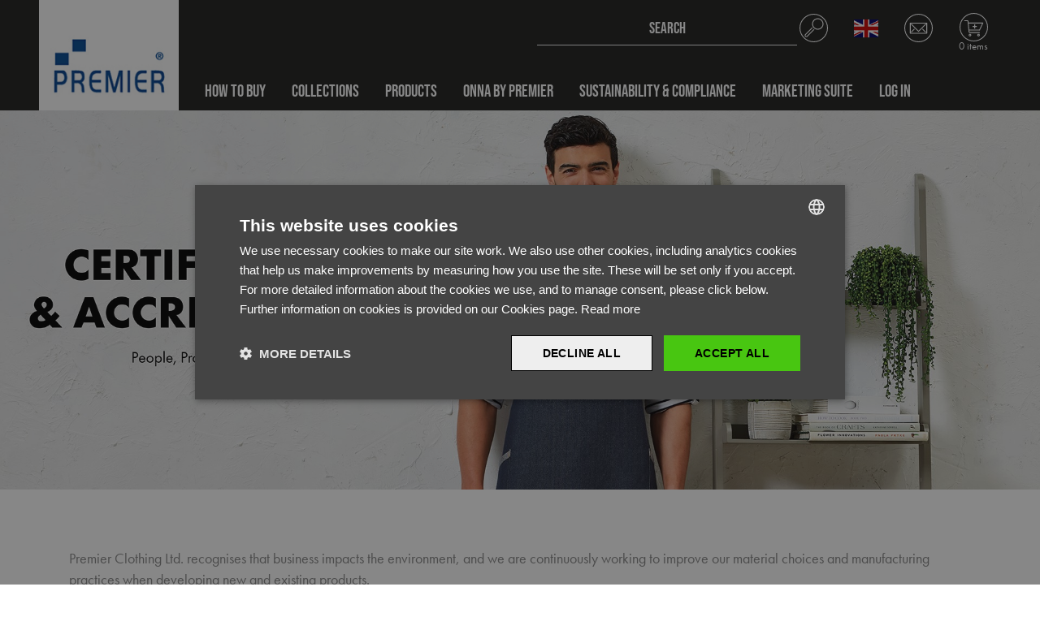

--- FILE ---
content_type: text/html; charset=utf-8
request_url: https://www.premierworkwear.com/en-gb/certifications-accreditations/
body_size: 61924
content:


<!DOCTYPE html>
<html>

<head>
    <meta http-equiv="x-ua-compatible" content="ie=edge">
    <META HTTP-EQUIV="Content-type" CONTENT="text/html; charset=UTF-8">
    <meta name="viewport" content="width=device-width, initial-scale=1.0" />
    <link rel="icon" href="/content/images/Icons/favicon.ico" />


        <script>
            var googleTagManagerCode = 'GTM-KL6S2XN';
        </script>
        <script src="/content/js/googleTagManager.js" type="text/javascript"></script>

    <link rel="stylesheet" href="https://use.typekit.net/uyy4hru.css" />
    <link rel="stylesheet" href="/content/css/main.css" />
    <link rel="stylesheet" href="/content/css/bootstrap-datepicker.min.css" />

    



    <meta name="title" content="Ethical, Environmental &amp; Social Compliance">
    <title>Ethical, Environmental &amp; Social Compliance | Premier Workwear</title>



    <!-- CDF: No CSS dependencies were declared //-->
</head>

<body id="js-scroll-top" class="">

    <noscript>
        <iframe src="https://www.googletagmanager.com/ns.html?id=GTM-KL6S2XN" height="0" width="0" style="display:none;visibility:hidden"></iframe>
    </noscript>

<header class="site-header fixed-top" id="js-header">
    


<nav class="navbar navbar-expand-lg navigation">
    <a class="navbar-brand" href="/en-gb">
        <img src="/content/images/premier-logo.jpg" alt="premier workwear" class="img-fluid" />
    </a>
    <div class="nav-container">
        <div class="nav-column">

            

<div class="site-search collapse" id="js-search" data-parent="#js-header">
    <form class="form-inline search-inline">
        <input name="__RequestVerificationToken" type="hidden" value="5I3Ra7jlKDr1RxFz26rYaq5Mj6p8y6_OoTRjNVMRNdz4nWiHlY4xM_exbaXc9tf7GpTEdAelR5TfPKjKM2Ug15U_9RIwh_UIRrlaKos1Umw1" />
        <div class="input-group">
            <input class="form-control search-input" id="SearchQuery" name="SearchQuery" placeholder="SEARCH
" type="text" value="" />
            <div class="input-group-append">
                <span class="input-group-text" id="basic-addon2">
                    <svg xmlns="http://www.w3.org/2000/svg" viewBox="0 0 33.23 33.23" class="icon header-icon">
                        <path d="M16.62 0C7.44 0 0 7.44 0 16.62s7.44 16.62 16.62 16.62 16.62-7.44 16.62-16.62S25.79 0 16.62 0Zm0 32.24C7.99 32.24 1 25.25 1 16.62S7.99 1 16.62 1s15.62 6.99 15.62 15.62-6.99 15.62-15.62 15.62Z" />
                        <path d="M21.36 5.23c-3.67 0-6.65 2.98-6.65 6.65s2.98 6.65 6.65 6.65 6.65-2.98 6.65-6.65c0-3.67-2.98-6.65-6.65-6.65Zm0 12.3a5.65 5.65 0 1 1 .001-11.301 5.65 5.65 0 0 1-.001 11.301Z" class="cls-1" />
                        <path d="m16.48 18.17-7.75 7.74a.996.996 0 1 1-1.41-1.41l7.74-7.74c.19-.2.19-.51 0-.7s-.51-.19-.7 0L6.62 23.8c-.78.78-.78 2.04 0 2.82.78.78 2.04.78 2.82 0l7.75-7.74c.19-.2.18-.51-.01-.7a.489.489 0 0 0-.69 0Z" />
                    </svg>
                </span>
            </div>
            <input name="regionCode" id="regionCode" type="hidden" value="en-gb" />
        </div>

        <div id="search-results">
        </div>
        <input id="ProductsPerPage" name="ProductsPerPage" type="hidden" value="6" />
    </form>
</div>

            


<!-- Header Links-->
<ul class="header-links">
    <li class="d-lg-none">
        <a class="collapsed search-toggle" data-toggle="collapse" href="#js-search">
            <svg xmlns="http://www.w3.org/2000/svg" viewBox="0 0 33.23 33.23" class="icon header-icon">
                <path d="M16.62 0C7.44 0 0 7.44 0 16.62s7.44 16.62 16.62 16.62 16.62-7.44 16.62-16.62S25.79 0 16.62 0Zm0 32.24C7.99 32.24 1 25.25 1 16.62S7.99 1 16.62 1s15.62 6.99 15.62 15.62-6.99 15.62-15.62 15.62Z" />
                <path d="M21.36 5.23c-3.67 0-6.65 2.98-6.65 6.65s2.98 6.65 6.65 6.65 6.65-2.98 6.65-6.65c0-3.67-2.98-6.65-6.65-6.65Zm0 12.3a5.65 5.65 0 1 1 .001-11.301 5.65 5.65 0 0 1-.001 11.301Z" class="cls-1" />
                <path d="m16.48 18.17-7.75 7.74a.996.996 0 1 1-1.41-1.41l7.74-7.74c.19-.2.19-.51 0-.7s-.51-.19-.7 0L6.62 23.8c-.78.78-.78 2.04 0 2.82.78.78 2.04.78 2.82 0l7.75-7.74c.19-.2.18-.51-.01-.7a.489.489 0 0 0-.69 0Z" />
            </svg>
        </a>
    </li>

        <li>
            <a class="toggle-icon region-toggle collapsed" href="#js-languages" data-toggle="collapse">
                <img src="https://eunpremierstr.blob.core.windows.net/premierworkwear-live/originals/flags/en.png" class="region-icon" />
            </a>

            <div class="region-dropdown collapse" id="js-languages" data-parent="#js-header">       
                    <button class="border-0 d-flex w-100" onclick="navigation.switchRegion('en-gb')">
                        <img src="https://eunpremierstr.blob.core.windows.net/premierworkwear-live/originals/flags/en.png" class="region-icon mr-2" alt="English (United Kingdom)" />
                        <strong>English (United Kingdom)</strong>
                    </button>
                    <button class="border-0 d-flex w-100" onclick="navigation.switchRegion('de')">
                        <img src="https://eunpremierstr.blob.core.windows.net/premierworkwear-live/originals/flags/de.png" class="region-icon mr-2" alt="Deutsch" />
                        <strong>Deutsch</strong>
                    </button>
                    <button class="border-0 d-flex w-100" onclick="navigation.switchRegion('it')">
                        <img src="https://eunpremierstr.blob.core.windows.net/premierworkwear-live/originals/flags/it.png" class="region-icon mr-2" alt="Italiano" />
                        <strong>Italiano</strong>
                    </button>
                    <button class="border-0 d-flex w-100" onclick="navigation.switchRegion('fr')">
                        <img src="https://eunpremierstr.blob.core.windows.net/premierworkwear-live/originals/flags/fr.png" class="region-icon mr-2" alt="Fran&#231;ais" />
                        <strong>Fran&#231;ais</strong>
                    </button>
            </div>
        </li>
                <li class="d-none d-lg-flex">
            <a href="/en-gb/contact-us/">
                <svg xmlns="http://www.w3.org/2000/svg" viewBox="0 0 40.99 40.99" class="icon header-icon">
                    <path d="M20.5 0C9.18 0 0 9.18 0 20.5S9.18 41 20.5 41 41 31.82 41 20.5 31.82 0 20.5 0Zm0 39.76c-10.64 0-19.27-8.62-19.27-19.26S9.86 1.23 20.5 1.23 39.77 9.86 39.77 20.5 31.14 39.77 20.5 39.77Z" />
                    <path d="M32.99 13.4c0-.34-.28-.61-.61-.61H8.62c-.34 0-.61.28-.61.61v14.64s0 .08.01.12c.06.28.31.49.6.49h23.75c.34 0 .61-.28.61-.61V13.4Zm-23.75.61h22.52v13.42H9.24V14.01Z" />
                    <path d="M20.55 25.96c-.17 0-.34-.05-.47-.18L9.73 15.43a.616.616 0 0 1 .87-.87l9.95 9.95 9.95-9.95a.616.616 0 0 1 .87.87L21.02 25.78a.61.61 0 0 1-.47.18ZM26.01 22.6a.616.616 0 0 1 .87-.87l4.06 4.06a.616.616 0 0 1-.87.87l-4.06-4.06ZM14.86 22.6a.616.616 0 0 0-.87-.87l-4.06 4.06a.616.616 0 0 0 .87.87l4.06-4.06Z" />
                </svg>
            </a>
        </li>
    <!--Checkout Dropdown-->
    

<li>
    <a class="checkout-toggle collapsed" href="#js-checkout" data-toggle="collapse">
        <svg xmlns="http://www.w3.org/2000/svg" id="Layer_1" viewBox="0 0 41.05 41.05" class="icon header-icon">
            <path d="M20.52 0C9.19 0 0 9.19 0 20.52s9.19 20.52 20.52 20.52 20.52-9.19 20.52-20.52S31.86 0 20.52 0Zm0 39.82c-10.65 0-19.29-8.64-19.29-19.3S9.87 1.23 20.52 1.23s19.29 8.64 19.29 19.29-8.64 19.29-19.29 19.29Z" />
            <path d="M12.12 14.49c0-.34.28-.62.62-.62h20.89c.34 0 .62.28.62.62s-.28.62-.62.62h-20.9c-.34 0-.62-.28-.62-.62Z" />
            <rect width="16.42" height="1.23" x="13.04" y="23.92" rx=".62" ry=".62" />
            <path d="M28.67 25.09a.619.619 0 0 1-.3-.82l4.68-10.04a.619.619 0 0 1 1.12.52l-4.68 10.04c-.14.31-.51.44-.82.3ZM15.06 30.07c-1.02 0-1.85.83-1.85 1.85s.83 1.85 1.85 1.85 1.85-.83 1.85-1.85-.83-1.85-1.85-1.85Zm0 2.46c-.34 0-.62-.28-.62-.62s.28-.62.62-.62.62.28.62.62-.28.62-.62.62ZM27.39 30.07c-1.02 0-1.85.83-1.85 1.85s.83 1.85 1.85 1.85 1.85-.83 1.85-1.85-.83-1.85-1.85-1.85Zm0 2.46c-.34 0-.62-.28-.62-.62s.28-.62.62-.62.62.28.62.62-.28.62-.62.62ZM14.28 27.08c0 .34.27.62.62.62h13.96c.34 0 .62.28.62.62s-.28.62-.62.62H14.9c-1.03 0-1.84-.85-1.84-1.87L11.61 12.3a.621.621 0 0 0-.62-.61H7.3c-.34 0-.62-.28-.62-.62s.28-.62.62-.62h3.69c1.03 0 1.84.8 1.86 1.81l1.45 14.81Z" />
            <path d="M22.46 18.78h2.41v1.4h-2.41v2.47h-1.4v-2.47h-2.41v-1.4h2.41v-2.43h1.4v2.43Z" />
        </svg>

        <span>0 items
</span>
    </a>
</li>

    <!--Checkout Dropdown End-->
    <li class="d-lg-none">
        <a class="collapsed toggle-icon nav-toggle" data-toggle="collapse" href="#js-navigation">
            <img src="/content/images/Icons/burger.png" class="icon-active icon" />
            <img src="/content/images/Icons/close.png" class="icon-inactive icon" />
        </a>
    </li>
</ul>

<script>

    function LinkFromDropdownList(selectObject) {
        window.location.href = window.location.origin + selectObject.value;
    }

</script>
<!-- Header Links End-->
        </div>
        <div class="collapse navbar-collapse" id="js-navigation" data-parent="#js-header">
            <ul class="navbar-nav mr-auto">
                    <li class="nav-item dropdown dropdown-full">
                            <a class="nav-link" href="/en-gb/how-to-buy/">How To Buy</a>
                        <span class="d-lg-none dropdown-arrow"><img src="/content/images/Icons/chevron-dark.png" alt="arrow"></span>
                        <!--Multi level dropdown-->
                    </li>
                    <li class="nav-item dropdown dropdown-full">
                            <a class="nav-link" href="/en-gb/catalogue/category/1-collections">Collections</a>
                        <span class="d-lg-none dropdown-arrow"><img src="/content/images/Icons/chevron-dark.png" alt="arrow"></span>
                        <!--Multi level dropdown-->
                            <div class="dropdown-menu dropdown-fade">
                                <div class="row no-gutters dropdown-row">
                                    <div class="col-lg-9">
                                        <ul class="dropdown-container">

    <li class="dropdown-submenu">
        <a class="dropdown-item js-hover-show" href="/en-gb/catalogue/category/15000-new" data-item-name="NEW" data-item-image="https://eunpremierstr.blob.core.windows.net/premierworkwear-live/thumbs/350-433/Hover%20Images/15000.jpg">NEW</a>
        <span class="dropdown-arrow"><img src="/content/images/Icons/chevron-dark.png" alt="arrow"></span>
            <ul class="dropdown-menu dropdown-last dropdown-wide">
                
        <li>
            <a class="dropdown-item js-hover-show" data-item-id="PR020"
               data-item-name="Utility 2.0 Oversized T-Shirt"
               data-item-image="https://eunpremierstr.blob.core.windows.net/premierworkwear-live/thumbs/350-433/PR020/PR020_0.jpg"
               data-toggle="collapse" href="/en-gb/catalogue/product/pr020-utility-20-oversized-t-shirt?c=15000">PR020 - Utility 2.0 Oversized T-Shirt</a>
        </li>
        <li>
            <a class="dropdown-item js-hover-show" data-item-id="PR021"
               data-item-name="Utility 2.0 Service Shirt"
               data-item-image="https://eunpremierstr.blob.core.windows.net/premierworkwear-live/thumbs/350-433/PR021/PR021_0.jpg"
               data-toggle="collapse" href="/en-gb/catalogue/product/pr021-utility-20-service-shirt?c=15000">PR021 - Utility 2.0 Service Shirt</a>
        </li>
        <li>
            <a class="dropdown-item js-hover-show" data-item-id="PR022"
               data-item-name="Utility 2.0 Chore Jacket"
               data-item-image="https://eunpremierstr.blob.core.windows.net/premierworkwear-live/thumbs/350-433/PR022/PR022_0.jpg"
               data-toggle="collapse" href="/en-gb/catalogue/product/pr022-utility-20-chore-jacket?c=15000">PR022 - Utility 2.0 Chore Jacket</a>
        </li>
        <li>
            <a class="dropdown-item js-hover-show" data-item-id="PR023"
               data-item-name="Utility 2.0 Ripstop Apron"
               data-item-image="https://eunpremierstr.blob.core.windows.net/premierworkwear-live/thumbs/350-433/PR023/PR023_0.jpg"
               data-toggle="collapse" href="/en-gb/catalogue/product/pr023-utility-20-ripstop-apron?c=15000">PR023 - Utility 2.0 Ripstop Apron</a>
        </li>
        <li>
            <a class="dropdown-item js-hover-show" data-item-id="PR024"
               data-item-name="Utility 2.0 Vest Apron"
               data-item-image="https://eunpremierstr.blob.core.windows.net/premierworkwear-live/thumbs/350-433/PR024/PR024_0.jpg"
               data-toggle="collapse" href="/en-gb/catalogue/product/pr024-utility-20-vest-apron?c=15000">PR024 - Utility 2.0 Vest Apron</a>
        </li>
        <li>
            <a class="dropdown-item js-hover-show" data-item-id="PR567"
               data-item-name="Workready Men’s Straight Leg Jeans"
               data-item-image="https://eunpremierstr.blob.core.windows.net/premierworkwear-live/thumbs/350-433/PR567/PR567_0.jpg"
               data-toggle="collapse" href="/en-gb/catalogue/product/pr567-workready-mens-straight-leg-jeans?c=15000">PR567 - Workready Men’s Straight Leg Jeans</a>
        </li>
        <li>
            <a class="dropdown-item js-hover-show" data-item-id="PR577"
               data-item-name="Workready Women’s Straight Leg Jeans"
               data-item-image="https://eunpremierstr.blob.core.windows.net/premierworkwear-live/thumbs/350-433/PR577/PR577_0.jpg"
               data-toggle="collapse" href="/en-gb/catalogue/product/pr577-workready-womens-straight-leg-jeans?c=15000">PR577 - Workready Women’s Straight Leg Jeans</a>
        </li>
        <li>
            <a class="dropdown-item js-hover-show" data-item-id="PR603"
               data-item-name="Essential 3-Pocket Work Coat"
               data-item-image="https://eunpremierstr.blob.core.windows.net/premierworkwear-live/thumbs/350-433/PR603/PR603_0.jpg"
               data-toggle="collapse" href="/en-gb/catalogue/product/pr603-essential-3-pocket-work-coat-?c=15000">PR603 - Essential 3-Pocket Work Coat</a>
        </li>
        <li>
            <a class="dropdown-item js-hover-show" data-item-id="PR565"
               data-item-name="Stretchchecker Work Cargo Trouser"
               data-item-image="https://eunpremierstr.blob.core.windows.net/premierworkwear-live/thumbs/350-433/PR565/PR565_0.jpg"
               data-toggle="collapse" href="/en-gb/catalogue/product/pr565-stretchchecker-work-cargo-trouser-?c=15000">PR565 - Stretchchecker Work Cargo Trouser</a>
        </li>
        <li>
            <a class="dropdown-item js-hover-show" data-item-id="PR800"
               data-item-name="Selsey&#39; Hydrochecker Jacket"
               data-item-image="https://eunpremierstr.blob.core.windows.net/premierworkwear-live/thumbs/350-433/PR800/PR800_0.jpg"
               data-toggle="collapse" href="/en-gb/catalogue/product/pr800-selsey-hydrochecker-jacket?c=15000">PR800 - Selsey&#39; Hydrochecker Jacket</a>
        </li>

            </ul>
    </li>
    <li class="dropdown-submenu">
        <a class="dropdown-item js-hover-show" href="/en-gb/catalogue/category/1000-hospitalitywear" data-item-name="Hospitalitywear" data-item-image="https://eunpremierstr.blob.core.windows.net/premierworkwear-live/thumbs/350-433/Hover%20Images/1000.jpg">Hospitalitywear</a>
        <span class="dropdown-arrow"><img src="/content/images/Icons/chevron-dark.png" alt="arrow"></span>
            <ul class="dropdown-menu dropdown-last">
                
    <li class="dropdown-submenu">
        <a class="dropdown-item js-hover-show" href="/en-gb/catalogue/category/1001-bib-aprons" data-item-name="Bib Aprons" data-item-image="https://eunpremierstr.blob.core.windows.net/premierworkwear-live/thumbs/350-433/Hover%20Images/1001.jpg">Bib Aprons</a>
        <span class="dropdown-arrow"><img src="/content/images/Icons/chevron-dark.png" alt="arrow"></span>
            <ul class="dropdown-menu dropdown-last">
                
    <li class="dropdown-submenu">
        <a class="dropdown-item js-hover-show" href="/en-gb/catalogue/category/1101-colours-collection" data-item-name="Colours Collection" data-item-image="https://eunpremierstr.blob.core.windows.net/premierworkwear-live/thumbs/350-433/Hover%20Images/1101.jpg">Colours Collection</a>
        <span class="dropdown-arrow"><img src="/content/images/Icons/chevron-dark.png" alt="arrow"></span>
            <ul class="dropdown-menu dropdown-last dropdown-wide">
                
        <li>
            <a class="dropdown-item js-hover-show" data-item-id="PR150"
               data-item-name="&#39;Colours Collection’ Bib Apron"
               data-item-image="https://eunpremierstr.blob.core.windows.net/premierworkwear-live/thumbs/350-433/PR150/PR150_0.jpg"
               data-toggle="collapse" href="/en-gb/catalogue/product/pr150-colours-collection-bib-apron?c=1101">PR150 - &#39;Colours Collection’ Bib Apron</a>
        </li>
        <li>
            <a class="dropdown-item js-hover-show" data-item-id="PR154"
               data-item-name="&#39;Colours Collection’ Bib Apron with Pocket"
               data-item-image="https://eunpremierstr.blob.core.windows.net/premierworkwear-live/thumbs/350-433/PR154/PR154_0.jpg"
               data-toggle="collapse" href="/en-gb/catalogue/product/pr154-colours-collection-bib-apron-with-pocket?c=1101">PR154 - &#39;Colours Collection’ Bib Apron with Pocket</a>
        </li>
        <li>
            <a class="dropdown-item js-hover-show" data-item-id="PR159"
               data-item-name="&#39;Colours Collection’ 2 in 1 Apron"
               data-item-image="https://eunpremierstr.blob.core.windows.net/premierworkwear-live/thumbs/350-433/PR159/PR159_0.jpg"
               data-toggle="collapse" href="/en-gb/catalogue/product/pr159-colours-collection-2-in-1-apron?c=1101">PR159 - &#39;Colours Collection’ 2 in 1 Apron</a>
        </li>
        <li>
            <a class="dropdown-item js-hover-show" data-item-id="PR162"
               data-item-name="&#39;Colours Collection’ Contrast Bib Apron"
               data-item-image="https://eunpremierstr.blob.core.windows.net/premierworkwear-live/thumbs/350-433/PR162/PR162_0.jpg"
               data-toggle="collapse" href="/en-gb/catalogue/product/pr162-colours-collection-contrast-bib-apron?c=1101">PR162 - &#39;Colours Collection’ Contrast Bib Apron</a>
        </li>
        <li>
            <a class="dropdown-item js-hover-show" data-item-id="PR165"
               data-item-name="&#39;Essential&#39; Bib Apron"
               data-item-image="https://eunpremierstr.blob.core.windows.net/premierworkwear-live/thumbs/350-433/PR165/PR165_0.jpg"
               data-toggle="collapse" href="/en-gb/catalogue/product/pr165-essential-bib-apron?c=1101">PR165 - &#39;Essential&#39; Bib Apron</a>
        </li>
        <li>
            <a class="dropdown-item js-hover-show" data-item-id="PR149"
               data-item-name="Children&#39;s Bib Apron"
               data-item-image="https://eunpremierstr.blob.core.windows.net/premierworkwear-live/thumbs/350-433/PR149/PR149_0.jpg"
               data-toggle="collapse" href="/en-gb/catalogue/product/pr149-childrens-bib-apron?c=1101">PR149 - Children&#39;s Bib Apron</a>
        </li>
        <li>
            <a class="dropdown-item js-hover-show" data-item-id="PR190"
               data-item-name="‘Swap &amp; Pop’ Customisable Apron Body"
               data-item-image="https://eunpremierstr.blob.core.windows.net/premierworkwear-live/thumbs/350-433/PR190/PR190_0.jpg"
               data-toggle="collapse" href="/en-gb/catalogue/product/pr190-swap--pop-customisable-apron-body?c=1101">PR190 - ‘Swap &amp; Pop’ Customisable Apron Body</a>
        </li>
        <li>
            <a class="dropdown-item js-hover-show" data-item-id="PR191"
               data-item-name="‘Swap &amp; Pop’ Customisable Apron Straps (neckband &amp; waist ties)"
               data-item-image="https://eunpremierstr.blob.core.windows.net/premierworkwear-live/thumbs/350-433/PR191/PR191_0.jpg"
               data-toggle="collapse" href="/en-gb/catalogue/product/pr191-swap--pop-customisable-apron-straps-neckband--waist-ties?c=1101">PR191 - ‘Swap &amp; Pop’ Customisable Apron Straps (neckband &amp; waist ties)</a>
        </li>

            </ul>
    </li>
    <li class="dropdown-submenu">
        <a class="dropdown-item js-hover-show" href="/en-gb/catalogue/category/1102-artisan-collection" data-item-name="Artisan Collection" data-item-image="https://eunpremierstr.blob.core.windows.net/premierworkwear-live/thumbs/350-433/Hover%20Images/1102.jpg">Artisan Collection</a>
        <span class="dropdown-arrow"><img src="/content/images/Icons/chevron-dark.png" alt="arrow"></span>
            <ul class="dropdown-menu dropdown-last dropdown-wide">
                
        <li>
            <a class="dropdown-item js-hover-show" data-item-id="PR126"
               data-item-name="Jeans Stitch Denim Bib Apron"
               data-item-image="https://eunpremierstr.blob.core.windows.net/premierworkwear-live/thumbs/350-433/PR126/PR126_0.jpg"
               data-toggle="collapse" href="/en-gb/catalogue/product/pr126-jeans-stitch-denim-bib-apron?c=1102">PR126 - Jeans Stitch Denim Bib Apron</a>
        </li>
        <li>
            <a class="dropdown-item js-hover-show" data-item-id="PR127"
               data-item-name="&#39;Domain&#39; Contrast Denim Bib Apron"
               data-item-image="https://eunpremierstr.blob.core.windows.net/premierworkwear-live/thumbs/350-433/PR127/PR127_0.jpg"
               data-toggle="collapse" href="/en-gb/catalogue/product/pr127-domain-contrast-denim-bib-apron?c=1102">PR127 - &#39;Domain&#39; Contrast Denim Bib Apron</a>
        </li>
        <li>
            <a class="dropdown-item js-hover-show" data-item-id="PR130"
               data-item-name="&#39;Calibre&#39; Heavy Cotton Canvas Bib Apron"
               data-item-image="https://eunpremierstr.blob.core.windows.net/premierworkwear-live/thumbs/350-433/PR130/PR130_0.jpg"
               data-toggle="collapse" href="/en-gb/catalogue/product/pr130-calibre-heavy-cotton-canvas-bib-apron?c=1102">PR130 - &#39;Calibre&#39; Heavy Cotton Canvas Bib Apron</a>
        </li>
        <li>
            <a class="dropdown-item js-hover-show" data-item-id="PR132"
               data-item-name="&#39;Chino&#39; Bib Apron"
               data-item-image="https://eunpremierstr.blob.core.windows.net/premierworkwear-live/thumbs/350-433/PR132/PR132_0.jpg"
               data-toggle="collapse" href="/en-gb/catalogue/product/pr132-chino-bib-apron?c=1102">PR132 - &#39;Chino&#39; Bib Apron</a>
        </li>
        <li>
            <a class="dropdown-item js-hover-show" data-item-id="PR134"
               data-item-name="&#39;District&#39; Waxed Look Denim Bib Apron"
               data-item-image="https://eunpremierstr.blob.core.windows.net/premierworkwear-live/thumbs/350-433/PR134/PR134_0.jpg"
               data-toggle="collapse" href="/en-gb/catalogue/product/pr134-district-waxed-look-denim-bib-apron?c=1102">PR134 - &#39;District&#39; Waxed Look Denim Bib Apron</a>
        </li>
        <li>
            <a class="dropdown-item js-hover-show" data-item-id="PR136"
               data-item-name="&#39;Division&#39; Waxed Look Denim Bib Apron with Faux leather"
               data-item-image="https://eunpremierstr.blob.core.windows.net/premierworkwear-live/thumbs/350-433/PR136/PR136_0.jpg"
               data-toggle="collapse" href="/en-gb/catalogue/product/pr136-division-waxed-look-denim-bib-apron-with-faux-leather?c=1102">PR136 - &#39;Division&#39; Waxed Look Denim Bib Apron with Faux leather</a>
        </li>
        <li>
            <a class="dropdown-item js-hover-show" data-item-id="PR181"
               data-item-name="‘Artisan’s Choice’ Double Pocket Canvas Apron"
               data-item-image="https://eunpremierstr.blob.core.windows.net/premierworkwear-live/thumbs/350-433/PR181/PR181_0.jpg"
               data-toggle="collapse" href="/en-gb/catalogue/product/pr181-artisans-choice-double-pocket-canvas-apron?c=1102">PR181 - ‘Artisan’s Choice’ Double Pocket Canvas Apron</a>
        </li>
        <li>
            <a class="dropdown-item js-hover-show" data-item-id="PR121"
               data-item-name="‘Barley’ Contrast Stitch Bib Apron"
               data-item-image="https://eunpremierstr.blob.core.windows.net/premierworkwear-live/thumbs/350-433/PR121/PR121_0.jpg"
               data-toggle="collapse" href="/en-gb/catalogue/product/pr121-barley-contrast-stitch-bib-apron?c=1102">PR121 - ‘Barley’ Contrast Stitch Bib Apron</a>
        </li>
        <li>
            <a class="dropdown-item js-hover-show" data-item-id="PR122"
               data-item-name="‘Regenerate’ Bib Apron"
               data-item-image="https://eunpremierstr.blob.core.windows.net/premierworkwear-live/thumbs/350-433/PR122/PR122_0.jpg"
               data-toggle="collapse" href="/en-gb/catalogue/product/pr122-regenerate-bib-apron?c=1102">PR122 - ‘Regenerate’ Bib Apron</a>
        </li>
        <li>
            <a class="dropdown-item js-hover-show" data-item-id="PR123"
               data-item-name="&#39;Espresso&#39; Bib Apron"
               data-item-image="https://eunpremierstr.blob.core.windows.net/premierworkwear-live/thumbs/350-433/PR123/PR123_0.jpg"
               data-toggle="collapse" href="/en-gb/catalogue/product/pr123-espresso-bib-apron?c=1102">PR123 - &#39;Espresso&#39; Bib Apron</a>
        </li>
        <li>
            <a class="dropdown-item js-hover-show" data-item-id="PR129"
               data-item-name="Cross Back &#39;Barista&#39; Bib Apron"
               data-item-image="https://eunpremierstr.blob.core.windows.net/premierworkwear-live/thumbs/350-433/PR129/PR129_0.jpg"
               data-toggle="collapse" href="/en-gb/catalogue/product/pr129-cross-back-barista-bib-apron?c=1102">PR129 - Cross Back &#39;Barista&#39; Bib Apron</a>
        </li>
        <li>
            <a class="dropdown-item js-hover-show" data-item-id="PR137"
               data-item-name="&#39;Calibre&#39; Heavy Cotton Canvas Pocket Apron"
               data-item-image="https://eunpremierstr.blob.core.windows.net/premierworkwear-live/thumbs/350-433/PR137/PR137_0.jpg"
               data-toggle="collapse" href="/en-gb/catalogue/product/pr137-calibre-heavy-cotton-canvas-pocket-apron?c=1102">PR137 - &#39;Calibre&#39; Heavy Cotton Canvas Pocket Apron</a>
        </li>
        <li>
            <a class="dropdown-item js-hover-show" data-item-id="PR023"
               data-item-name="Utility 2.0 Ripstop Apron"
               data-item-image="https://eunpremierstr.blob.core.windows.net/premierworkwear-live/thumbs/350-433/PR023/PR023_0.jpg"
               data-toggle="collapse" href="/en-gb/catalogue/product/pr023-utility-20-ripstop-apron?c=1102">PR023 - Utility 2.0 Ripstop Apron</a>
        </li>
        <li>
            <a class="dropdown-item js-hover-show" data-item-id="PR024"
               data-item-name="Utility 2.0 Vest Apron"
               data-item-image="https://eunpremierstr.blob.core.windows.net/premierworkwear-live/thumbs/350-433/PR024/PR024_0.jpg"
               data-toggle="collapse" href="/en-gb/catalogue/product/pr024-utility-20-vest-apron?c=1102">PR024 - Utility 2.0 Vest Apron</a>
        </li>
        <li>
            <a class="dropdown-item js-hover-show" data-item-id="PR102"
               data-item-name="100% Organic Cotton Bib Apron"
               data-item-image="https://eunpremierstr.blob.core.windows.net/premierworkwear-live/thumbs/350-433/PR102/PR102_0.jpg"
               data-toggle="collapse" href="/en-gb/catalogue/product/pr102-100-organic-cotton-bib-apron?c=1102">PR102 - 100% Organic Cotton Bib Apron</a>
        </li>
        <li>
            <a class="dropdown-item js-hover-show" data-item-id="PR113"
               data-item-name="Cotton Denim Bib Apron, Fairtrade &amp; Organic Certified"
               data-item-image="https://eunpremierstr.blob.core.windows.net/premierworkwear-live/thumbs/350-433/PR113/PR113_0.jpg"
               data-toggle="collapse" href="/en-gb/catalogue/product/pr113-cotton-denim-bib-apron-fairtrade--organic-certified?c=1102">PR113 - Cotton Denim Bib Apron, Fairtrade &amp; Organic Certified</a>
        </li>
        <li>
            <a class="dropdown-item js-hover-show" data-item-id="PR144"
               data-item-name="&#39;Annex&#39; Oxford Bib Apron"
               data-item-image="https://eunpremierstr.blob.core.windows.net/premierworkwear-live/thumbs/350-433/PR144/PR144_0.jpg"
               data-toggle="collapse" href="/en-gb/catalogue/product/pr144-annex-oxford-bib-apron?c=1102">PR144 - &#39;Annex&#39; Oxford Bib Apron</a>
        </li>

            </ul>
    </li>
    <li class="dropdown-submenu">
        <a class="dropdown-item js-hover-show" href="/en-gb/catalogue/category/1103-waterproof" data-item-name="Waterproof" data-item-image="https://eunpremierstr.blob.core.windows.net/premierworkwear-live/thumbs/350-433/Hover%20Images/1103.jpg">Waterproof</a>
        <span class="dropdown-arrow"><img src="/content/images/Icons/chevron-dark.png" alt="arrow"></span>
            <ul class="dropdown-menu dropdown-last dropdown-wide">
                
        <li>
            <a class="dropdown-item js-hover-show" data-item-id="PR115"
               data-item-name="Waterproof Bib Apron"
               data-item-image="https://eunpremierstr.blob.core.windows.net/premierworkwear-live/thumbs/350-433/PR115/PR115_0.jpg"
               data-toggle="collapse" href="/en-gb/catalogue/product/pr115-waterproof-bib-apron?c=1103">PR115 - Waterproof Bib Apron</a>
        </li>
        <li>
            <a class="dropdown-item js-hover-show" data-item-id="PR145"
               data-item-name="Children&#39;s Waterproof Apron"
               data-item-image="https://eunpremierstr.blob.core.windows.net/premierworkwear-live/thumbs/350-433/PR145/PR145_0.jpg"
               data-toggle="collapse" href="/en-gb/catalogue/product/pr145-childrens-waterproof-apron?c=1103">PR145 - Children&#39;s Waterproof Apron</a>
        </li>

            </ul>
    </li>
    <li class="dropdown-submenu">
        <a class="dropdown-item js-hover-show" href="/en-gb/catalogue/category/1104-organic--recycled" data-item-name="Organic &amp; Recycled" data-item-image="https://eunpremierstr.blob.core.windows.net/premierworkwear-live/thumbs/350-433/Hover%20Images/1104.jpg">Organic &amp; Recycled</a>
        <span class="dropdown-arrow"><img src="/content/images/Icons/chevron-dark.png" alt="arrow"></span>
            <ul class="dropdown-menu dropdown-last dropdown-wide">
                
        <li>
            <a class="dropdown-item js-hover-show" data-item-id="PR112"
               data-item-name="Cotton Bib Apron, Fairtrade &amp; Organic Certified"
               data-item-image="https://eunpremierstr.blob.core.windows.net/premierworkwear-live/thumbs/350-433/PR112/PR112_0.jpg"
               data-toggle="collapse" href="/en-gb/catalogue/product/pr112-cotton-bib-apron-fairtrade--organic-certified?c=1104">PR112 - Cotton Bib Apron, Fairtrade &amp; Organic Certified</a>
        </li>
        <li>
            <a class="dropdown-item js-hover-show" data-item-id="PR113"
               data-item-name="Cotton Denim Bib Apron, Fairtrade &amp; Organic Certified"
               data-item-image="https://eunpremierstr.blob.core.windows.net/premierworkwear-live/thumbs/350-433/PR113/PR113_0.jpg"
               data-toggle="collapse" href="/en-gb/catalogue/product/pr113-cotton-denim-bib-apron-fairtrade--organic-certified?c=1104">PR113 - Cotton Denim Bib Apron, Fairtrade &amp; Organic Certified</a>
        </li>
        <li>
            <a class="dropdown-item js-hover-show" data-item-id="PR114"
               data-item-name="Cotton Waist Apron, Fairtrade &amp; Organic Certified"
               data-item-image="https://eunpremierstr.blob.core.windows.net/premierworkwear-live/thumbs/350-433/PR114/PR114_0.jpg"
               data-toggle="collapse" href="/en-gb/catalogue/product/pr114-cotton-waist-apron-fairtrade--organic-certified?c=1104">PR114 - Cotton Waist Apron, Fairtrade &amp; Organic Certified</a>
        </li>
        <li>
            <a class="dropdown-item js-hover-show" data-item-id="PR120"
               data-item-name="Recycled Polyester &amp; Cotton Bib Apron, Fairtrade &amp; Organic Certified"
               data-item-image="https://eunpremierstr.blob.core.windows.net/premierworkwear-live/thumbs/350-433/PR120/PR120_0.jpg"
               data-toggle="collapse" href="/en-gb/catalogue/product/pr120-recycled-polyester--cotton-bib-apron-fairtrade--organic-certified?c=1104">PR120 - Recycled Polyester &amp; Cotton Bib Apron, Fairtrade &amp; Organic Certified</a>
        </li>
        <li>
            <a class="dropdown-item js-hover-show" data-item-id="PR121"
               data-item-name="‘Barley’ Contrast Stitch Bib Apron"
               data-item-image="https://eunpremierstr.blob.core.windows.net/premierworkwear-live/thumbs/350-433/PR121/PR121_0.jpg"
               data-toggle="collapse" href="/en-gb/catalogue/product/pr121-barley-contrast-stitch-bib-apron?c=1104">PR121 - ‘Barley’ Contrast Stitch Bib Apron</a>
        </li>
        <li>
            <a class="dropdown-item js-hover-show" data-item-id="PR181"
               data-item-name="‘Artisan’s Choice’ Double Pocket Canvas Apron"
               data-item-image="https://eunpremierstr.blob.core.windows.net/premierworkwear-live/thumbs/350-433/PR181/PR181_0.jpg"
               data-toggle="collapse" href="/en-gb/catalogue/product/pr181-artisans-choice-double-pocket-canvas-apron?c=1104">PR181 - ‘Artisan’s Choice’ Double Pocket Canvas Apron</a>
        </li>
        <li>
            <a class="dropdown-item js-hover-show" data-item-id="PR182"
               data-item-name="Clip &amp; Clasp&#39; Cross-Back Bib Apron"
               data-item-image="https://eunpremierstr.blob.core.windows.net/premierworkwear-live/thumbs/350-433/PR182/PR182_0.jpg"
               data-toggle="collapse" href="/en-gb/catalogue/product/pr182-clip--clasp-cross-back-bib-apron?c=1104">PR182 - Clip &amp; Clasp&#39; Cross-Back Bib Apron</a>
        </li>
        <li>
            <a class="dropdown-item js-hover-show" data-item-id="PR023"
               data-item-name="Utility 2.0 Ripstop Apron"
               data-item-image="https://eunpremierstr.blob.core.windows.net/premierworkwear-live/thumbs/350-433/PR023/PR023_0.jpg"
               data-toggle="collapse" href="/en-gb/catalogue/product/pr023-utility-20-ripstop-apron?c=1104">PR023 - Utility 2.0 Ripstop Apron</a>
        </li>
        <li>
            <a class="dropdown-item js-hover-show" data-item-id="PR024"
               data-item-name="Utility 2.0 Vest Apron"
               data-item-image="https://eunpremierstr.blob.core.windows.net/premierworkwear-live/thumbs/350-433/PR024/PR024_0.jpg"
               data-toggle="collapse" href="/en-gb/catalogue/product/pr024-utility-20-vest-apron?c=1104">PR024 - Utility 2.0 Vest Apron</a>
        </li>
        <li>
            <a class="dropdown-item js-hover-show" data-item-id="PR122"
               data-item-name="‘Regenerate’ Bib Apron"
               data-item-image="https://eunpremierstr.blob.core.windows.net/premierworkwear-live/thumbs/350-433/PR122/PR122_0.jpg"
               data-toggle="collapse" href="/en-gb/catalogue/product/pr122-regenerate-bib-apron?c=1104">PR122 - ‘Regenerate’ Bib Apron</a>
        </li>
        <li>
            <a class="dropdown-item js-hover-show" data-item-id="PR141"
               data-item-name="‘Colours Collection’
Mid-length Pocket Apron"
               data-item-image="https://eunpremierstr.blob.core.windows.net/premierworkwear-live/thumbs/350-433/PR141/PR141_0.jpg"
               data-toggle="collapse" href="/en-gb/catalogue/product/pr141-colours-collectionmid-length-pocket-apron?c=1104">PR141 - ‘Colours Collection’
Mid-length Pocket Apron</a>
        </li>
        <li>
            <a class="dropdown-item js-hover-show" data-item-id="PR190"
               data-item-name="‘Swap &amp; Pop’ Customisable Apron Body"
               data-item-image="https://eunpremierstr.blob.core.windows.net/premierworkwear-live/thumbs/350-433/PR190/PR190_0.jpg"
               data-toggle="collapse" href="/en-gb/catalogue/product/pr190-swap--pop-customisable-apron-body?c=1104">PR190 - ‘Swap &amp; Pop’ Customisable Apron Body</a>
        </li>
        <li>
            <a class="dropdown-item js-hover-show" data-item-id="PR191"
               data-item-name="‘Swap &amp; Pop’ Customisable Apron Straps (neckband &amp; waist ties)"
               data-item-image="https://eunpremierstr.blob.core.windows.net/premierworkwear-live/thumbs/350-433/PR191/PR191_0.jpg"
               data-toggle="collapse" href="/en-gb/catalogue/product/pr191-swap--pop-customisable-apron-straps-neckband--waist-ties?c=1104">PR191 - ‘Swap &amp; Pop’ Customisable Apron Straps (neckband &amp; waist ties)</a>
        </li>

            </ul>
    </li>

            </ul>
    </li>
    <li class="dropdown-submenu">
        <a class="dropdown-item js-hover-show" href="/en-gb/catalogue/category/1002-waist-aprons" data-item-name="Waist Aprons" data-item-image="https://eunpremierstr.blob.core.windows.net/premierworkwear-live/thumbs/350-433/Hover%20Images/1002.jpg">Waist Aprons</a>
        <span class="dropdown-arrow"><img src="/content/images/Icons/chevron-dark.png" alt="arrow"></span>
            <ul class="dropdown-menu dropdown-last">
                
    <li class="dropdown-submenu">
        <a class="dropdown-item js-hover-show" href="/en-gb/catalogue/category/1106-colours-collection" data-item-name="Colours Collection" data-item-image="https://eunpremierstr.blob.core.windows.net/premierworkwear-live/thumbs/350-433/Hover%20Images/1106.jpg">Colours Collection</a>
        <span class="dropdown-arrow"><img src="/content/images/Icons/chevron-dark.png" alt="arrow"></span>
            <ul class="dropdown-menu dropdown-last dropdown-wide">
                
        <li>
            <a class="dropdown-item js-hover-show" data-item-id="PR141"
               data-item-name="‘Colours Collection’
Mid-length Pocket Apron"
               data-item-image="https://eunpremierstr.blob.core.windows.net/premierworkwear-live/thumbs/350-433/PR141/PR141_0.jpg"
               data-toggle="collapse" href="/en-gb/catalogue/product/pr141-colours-collectionmid-length-pocket-apron?c=1106">PR141 - ‘Colours Collection’
Mid-length Pocket Apron</a>
        </li>
        <li>
            <a class="dropdown-item js-hover-show" data-item-id="PR151"
               data-item-name="&#39;Colours Collection’ Mid Length Apron"
               data-item-image="https://eunpremierstr.blob.core.windows.net/premierworkwear-live/thumbs/350-433/PR151/PR151_0.jpg"
               data-toggle="collapse" href="/en-gb/catalogue/product/pr151-colours-collection-mid-length-apron?c=1106">PR151 - &#39;Colours Collection’ Mid Length Apron</a>
        </li>
        <li>
            <a class="dropdown-item js-hover-show" data-item-id="PR155"
               data-item-name="&#39;Colours Collection’ Three Pocket Apron"
               data-item-image="https://eunpremierstr.blob.core.windows.net/premierworkwear-live/thumbs/350-433/PR155/PR155_0.jpg"
               data-toggle="collapse" href="/en-gb/catalogue/product/pr155-colours-collection-three-pocket-apron?c=1106">PR155 - &#39;Colours Collection’ Three Pocket Apron</a>
        </li>
        <li>
            <a class="dropdown-item js-hover-show" data-item-id="PR158"
               data-item-name="&#39;Colours Collection’ Bar Apron with Pocket"
               data-item-image="https://eunpremierstr.blob.core.windows.net/premierworkwear-live/thumbs/350-433/PR158/PR158_0.jpg"
               data-toggle="collapse" href="/en-gb/catalogue/product/pr158-colours-collection-bar-apron-with-pocket?c=1106">PR158 - &#39;Colours Collection’ Bar Apron with Pocket</a>
        </li>
        <li>
            <a class="dropdown-item js-hover-show" data-item-id="PR159"
               data-item-name="&#39;Colours Collection’ 2 in 1 Apron"
               data-item-image="https://eunpremierstr.blob.core.windows.net/premierworkwear-live/thumbs/350-433/PR159/PR159_0.jpg"
               data-toggle="collapse" href="/en-gb/catalogue/product/pr159-colours-collection-2-in-1-apron?c=1106">PR159 - &#39;Colours Collection’ 2 in 1 Apron</a>
        </li>
        <li>
            <a class="dropdown-item js-hover-show" data-item-id="PR105"
               data-item-name="Zip Pocket Waist Apron"
               data-item-image="https://eunpremierstr.blob.core.windows.net/premierworkwear-live/thumbs/350-433/PR105/PR105_0.jpg"
               data-toggle="collapse" href="/en-gb/catalogue/product/pr105-zip-pocket-waist-apron?c=1106">PR105 - Zip Pocket Waist Apron</a>
        </li>

            </ul>
    </li>
    <li class="dropdown-submenu">
        <a class="dropdown-item js-hover-show" href="/en-gb/catalogue/category/1107-artisan-collection" data-item-name="Artisan Collection" data-item-image="https://eunpremierstr.blob.core.windows.net/premierworkwear-live/thumbs/350-433/Hover%20Images/1107.jpg">Artisan Collection</a>
        <span class="dropdown-arrow"><img src="/content/images/Icons/chevron-dark.png" alt="arrow"></span>
            <ul class="dropdown-menu dropdown-last dropdown-wide">
                
        <li>
            <a class="dropdown-item js-hover-show" data-item-id="PR125"
               data-item-name="Jeans Stitch Denim Waist Apron"
               data-item-image="https://eunpremierstr.blob.core.windows.net/premierworkwear-live/thumbs/350-433/PR125/PR125_0.jpg"
               data-toggle="collapse" href="/en-gb/catalogue/product/pr125-jeans-stitch-denim-waist-apron?c=1107">PR125 - Jeans Stitch Denim Waist Apron</a>
        </li>
        <li>
            <a class="dropdown-item js-hover-show" data-item-id="PR128"
               data-item-name="&#39;Domain&#39; Contrast Denim Waist Apron"
               data-item-image="https://eunpremierstr.blob.core.windows.net/premierworkwear-live/thumbs/350-433/PR128/PR128_0.jpg"
               data-toggle="collapse" href="/en-gb/catalogue/product/pr128-domain-contrast-denim-waist-apron?c=1107">PR128 - &#39;Domain&#39; Contrast Denim Waist Apron</a>
        </li>
        <li>
            <a class="dropdown-item js-hover-show" data-item-id="PR135"
               data-item-name="&#39;Division&#39; Waxed Look Denim Waist Apron"
               data-item-image="https://eunpremierstr.blob.core.windows.net/premierworkwear-live/thumbs/350-433/PR135/PR135_0.jpg"
               data-toggle="collapse" href="/en-gb/catalogue/product/pr135-division-waxed-look-denim-waist-apron?c=1107">PR135 - &#39;Division&#39; Waxed Look Denim Waist Apron</a>
        </li>
        <li>
            <a class="dropdown-item js-hover-show" data-item-id="PR138"
               data-item-name="&#39;Metro&#39; Utility Hip Apron"
               data-item-image="https://eunpremierstr.blob.core.windows.net/premierworkwear-live/thumbs/350-433/PR138/PR138_0.jpg"
               data-toggle="collapse" href="/en-gb/catalogue/product/pr138-metro-utility-hip-apron?c=1107">PR138 - &#39;Metro&#39; Utility Hip Apron</a>
        </li>
        <li>
            <a class="dropdown-item js-hover-show" data-item-id="PR181"
               data-item-name="‘Artisan’s Choice’ Double Pocket Canvas Apron"
               data-item-image="https://eunpremierstr.blob.core.windows.net/premierworkwear-live/thumbs/350-433/PR181/PR181_0.jpg"
               data-toggle="collapse" href="/en-gb/catalogue/product/pr181-artisans-choice-double-pocket-canvas-apron?c=1107">PR181 - ‘Artisan’s Choice’ Double Pocket Canvas Apron</a>
        </li>
        <li>
            <a class="dropdown-item js-hover-show" data-item-id="PR182"
               data-item-name="Clip &amp; Clasp&#39; Cross-Back Bib Apron"
               data-item-image="https://eunpremierstr.blob.core.windows.net/premierworkwear-live/thumbs/350-433/PR182/PR182_0.jpg"
               data-toggle="collapse" href="/en-gb/catalogue/product/pr182-clip--clasp-cross-back-bib-apron?c=1107">PR182 - Clip &amp; Clasp&#39; Cross-Back Bib Apron</a>
        </li>

            </ul>
    </li>
    <li class="dropdown-submenu">
        <a class="dropdown-item js-hover-show" href="/en-gb/catalogue/category/1108-organic--recycled" data-item-name="Organic &amp; Recycled" data-item-image="https://eunpremierstr.blob.core.windows.net/premierworkwear-live/thumbs/350-433/Hover%20Images/1108.jpg">Organic &amp; Recycled</a>
        <span class="dropdown-arrow"><img src="/content/images/Icons/chevron-dark.png" alt="arrow"></span>
            <ul class="dropdown-menu dropdown-last dropdown-wide">
                
        <li>
            <a class="dropdown-item js-hover-show" data-item-id="PR114"
               data-item-name="Cotton Waist Apron, Fairtrade &amp; Organic Certified"
               data-item-image="https://eunpremierstr.blob.core.windows.net/premierworkwear-live/thumbs/350-433/PR114/PR114_0.jpg"
               data-toggle="collapse" href="/en-gb/catalogue/product/pr114-cotton-waist-apron-fairtrade--organic-certified?c=1108">PR114 - Cotton Waist Apron, Fairtrade &amp; Organic Certified</a>
        </li>

            </ul>
    </li>

            </ul>
    </li>
    <li class="dropdown-submenu">
        <a class="dropdown-item js-hover-show" href="/en-gb/catalogue/category/1003-shirts--blouses" data-item-name="Shirts &amp; Blouses" data-item-image="https://eunpremierstr.blob.core.windows.net/premierworkwear-live/thumbs/350-433/Hover%20Images/1003.jpg">Shirts &amp; Blouses</a>
        <span class="dropdown-arrow"><img src="/content/images/Icons/chevron-dark.png" alt="arrow"></span>
            <ul class="dropdown-menu dropdown-last">
                
    <li class="dropdown-submenu">
        <a class="dropdown-item js-hover-show" href="/en-gb/catalogue/category/1110-poplin-collection" data-item-name="Poplin Collection" data-item-image="https://eunpremierstr.blob.core.windows.net/premierworkwear-live/thumbs/350-433/Hover%20Images/1110.jpg">Poplin Collection</a>
        <span class="dropdown-arrow"><img src="/content/images/Icons/chevron-dark.png" alt="arrow"></span>
            <ul class="dropdown-menu dropdown-last dropdown-wide">
                
        <li>
            <a class="dropdown-item js-hover-show" data-item-id="PR200"
               data-item-name="Men&#39;s Long Sleeve Poplin Shirt"
               data-item-image="https://eunpremierstr.blob.core.windows.net/premierworkwear-live/thumbs/350-433/PR200/PR200_0.jpg"
               data-toggle="collapse" href="/en-gb/catalogue/product/pr200-mens-long-sleeve-poplin-shirt?c=1110">PR200 - Men&#39;s Long Sleeve Poplin Shirt</a>
        </li>
        <li>
            <a class="dropdown-item js-hover-show" data-item-id="PR202"
               data-item-name="Men&#39;s Short Sleeve Poplin Shirt"
               data-item-image="https://eunpremierstr.blob.core.windows.net/premierworkwear-live/thumbs/350-433/PR202/PR202_0.jpg"
               data-toggle="collapse" href="/en-gb/catalogue/product/pr202-mens-short-sleeve-poplin-shirt?c=1110">PR202 - Men&#39;s Short Sleeve Poplin Shirt</a>
        </li>
        <li>
            <a class="dropdown-item js-hover-show" data-item-id="PR300"
               data-item-name="Women&#39;s Long Sleeve Poplin Blouse"
               data-item-image="https://eunpremierstr.blob.core.windows.net/premierworkwear-live/thumbs/350-433/PR300/PR300_0.jpg"
               data-toggle="collapse" href="/en-gb/catalogue/product/pr300-womens-long-sleeve-poplin-blouse?c=1110">PR300 - Women&#39;s Long Sleeve Poplin Blouse</a>
        </li>
        <li>
            <a class="dropdown-item js-hover-show" data-item-id="PR302"
               data-item-name="Women&#39;s Short Sleeve Poplin Blouse"
               data-item-image="https://eunpremierstr.blob.core.windows.net/premierworkwear-live/thumbs/350-433/PR302/PR302_0.jpg"
               data-toggle="collapse" href="/en-gb/catalogue/product/pr302-womens-short-sleeve-poplin-blouse?c=1110">PR302 - Women&#39;s Short Sleeve Poplin Blouse</a>
        </li>
        <li>
            <a class="dropdown-item js-hover-show" data-item-id="PR203"
               data-item-name="Men’s Long Sleeve ‘Recyclight’ Poplin Shirt"
               data-item-image="https://eunpremierstr.blob.core.windows.net/premierworkwear-live/thumbs/350-433/PR203/PR203_0.jpg"
               data-toggle="collapse" href="/en-gb/catalogue/product/pr203-mens-long-sleeve-recyclight-poplin-shirt?c=1110">PR203 - Men’s Long Sleeve ‘Recyclight’ Poplin Shirt</a>
        </li>
        <li>
            <a class="dropdown-item js-hover-show" data-item-id="PR303"
               data-item-name="Women’s Long Sleeve ‘Recyclight’ Poplin Shirt"
               data-item-image="https://eunpremierstr.blob.core.windows.net/premierworkwear-live/thumbs/350-433/PR303/PR303_0.jpg"
               data-toggle="collapse" href="/en-gb/catalogue/product/pr303-womens-long-sleeve-recyclight-poplin-shirt?c=1110">PR303 - Women’s Long Sleeve ‘Recyclight’ Poplin Shirt</a>
        </li>
        <li>
            <a class="dropdown-item js-hover-show" data-item-id="PR244"
               data-item-name="Men&#39;s Stretch Fit Cotton Poplin Long Sleeve Shirt"
               data-item-image="https://eunpremierstr.blob.core.windows.net/premierworkwear-live/thumbs/350-433/PR244/PR244_0.jpg"
               data-toggle="collapse" href="/en-gb/catalogue/product/pr244-mens-stretch-fit-cotton-poplin-long-sleeve-shirt?c=1110">PR244 - Men&#39;s Stretch Fit Cotton Poplin Long Sleeve Shirt</a>
        </li>
        <li>
            <a class="dropdown-item js-hover-show" data-item-id="PR258"
               data-item-name="Men&#39;s Banded Collar &#39;Grandad&#39; Long Sleeve Shirt"
               data-item-image="https://eunpremierstr.blob.core.windows.net/premierworkwear-live/thumbs/350-433/PR258/PR258_0.jpg"
               data-toggle="collapse" href="/en-gb/catalogue/product/pr258-mens-banded-collar-grandad-long-sleeve-shirt?c=1110">PR258 - Men&#39;s Banded Collar &#39;Grandad&#39; Long Sleeve Shirt</a>
        </li>
        <li>
            <a class="dropdown-item js-hover-show" data-item-id="PR344"
               data-item-name="Women&#39;s Stretch-Fit Cotton Poplin Long Sleeve Shirt"
               data-item-image="https://eunpremierstr.blob.core.windows.net/premierworkwear-live/thumbs/350-433/PR344/PR344_0.jpg"
               data-toggle="collapse" href="/en-gb/catalogue/product/pr344-womens-stretch-fit-cotton-poplin-long-sleeve-shirt?c=1110">PR344 - Women&#39;s Stretch-Fit Cotton Poplin Long Sleeve Shirt</a>
        </li>
        <li>
            <a class="dropdown-item js-hover-show" data-item-id="PR346"
               data-item-name="Women&#39;s Stretch-Fit Cotton Poplin Short Sleeve Shirt"
               data-item-image="https://eunpremierstr.blob.core.windows.net/premierworkwear-live/thumbs/350-433/PR346/PR346_0.jpg"
               data-toggle="collapse" href="/en-gb/catalogue/product/pr346-womens-stretch-fit-cotton-poplin-short-sleeve-shirt?c=1110">PR346 - Women&#39;s Stretch-Fit Cotton Poplin Short Sleeve Shirt</a>
        </li>
        <li>
            <a class="dropdown-item js-hover-show" data-item-id="PR358"
               data-item-name="Women&#39;s Banded Collar &#39;Grandad&#39; Long Sleeve Shirt"
               data-item-image="https://eunpremierstr.blob.core.windows.net/premierworkwear-live/thumbs/350-433/PR358/PR358_0.jpg"
               data-toggle="collapse" href="/en-gb/catalogue/product/pr358-womens-banded-collar-grandad-long-sleeve-shirt?c=1110">PR358 - Women&#39;s Banded Collar &#39;Grandad&#39; Long Sleeve Shirt</a>
        </li>
        <li>
            <a class="dropdown-item js-hover-show" data-item-id="PR204"
               data-item-name="Men&#39;s Long Sleeve Fitted Poplin Shirt"
               data-item-image="https://eunpremierstr.blob.core.windows.net/premierworkwear-live/thumbs/350-433/PR204/PR204_0.jpg"
               data-toggle="collapse" href="/en-gb/catalogue/product/pr204-mens-long-sleeve-fitted-poplin-shirt?c=1110">PR204 - Men&#39;s Long Sleeve Fitted Poplin Shirt</a>
        </li>
        <li>
            <a class="dropdown-item js-hover-show" data-item-id="PR305"
               data-item-name="Women&#39;s Poplin Three-Quarter Sleeve Blouse"
               data-item-image="https://eunpremierstr.blob.core.windows.net/premierworkwear-live/thumbs/350-433/PR305/PR305_0.jpg"
               data-toggle="collapse" href="/en-gb/catalogue/product/pr305-womens-poplin-three-quarter-sleeve-blouse?c=1110">PR305 - Women&#39;s Poplin Three-Quarter Sleeve Blouse</a>
        </li>
        <li>
            <a class="dropdown-item js-hover-show" data-item-id="PR207"
               data-item-name="Men&#39;s Poplin Supreme Long Sleeve Shirt"
               data-item-image="https://eunpremierstr.blob.core.windows.net/premierworkwear-live/thumbs/350-433/PR207/PR207_0.jpg"
               data-toggle="collapse" href="/en-gb/catalogue/product/pr207-mens-poplin-supreme-long-sleeve-shirt?c=1110">PR207 - Men&#39;s Poplin Supreme Long Sleeve Shirt</a>
        </li>
        <li>
            <a class="dropdown-item js-hover-show" data-item-id="PR307"
               data-item-name="Women&#39;s Poplin Supreme Long Sleeve Shirt"
               data-item-image="https://eunpremierstr.blob.core.windows.net/premierworkwear-live/thumbs/350-433/PR307/PR307_0.jpg"
               data-toggle="collapse" href="/en-gb/catalogue/product/pr307-womens-poplin-supreme-long-sleeve-shirt?c=1110">PR307 - Women&#39;s Poplin Supreme Long Sleeve Shirt</a>
        </li>
        <li>
            <a class="dropdown-item js-hover-show" data-item-id="PR209"
               data-item-name="Men&#39;s Poplin Supreme Short Sleeve Shirt"
               data-item-image="https://eunpremierstr.blob.core.windows.net/premierworkwear-live/thumbs/350-433/PR209/PR209_0.jpg"
               data-toggle="collapse" href="/en-gb/catalogue/product/pr209-mens-poplin-supreme-short-sleeve-shirt?c=1110">PR209 - Men&#39;s Poplin Supreme Short Sleeve Shirt</a>
        </li>
        <li>
            <a class="dropdown-item js-hover-show" data-item-id="PR309"
               data-item-name="Women&#39;s Poplin Supreme Short Sleeve Shirt"
               data-item-image="https://eunpremierstr.blob.core.windows.net/premierworkwear-live/thumbs/350-433/PR309/PR309_0.jpg"
               data-toggle="collapse" href="/en-gb/catalogue/product/pr309-womens-poplin-supreme-short-sleeve-shirt?c=1110">PR309 - Women&#39;s Poplin Supreme Short Sleeve Shirt</a>
        </li>

            </ul>
    </li>
    <li class="dropdown-submenu">
        <a class="dropdown-item js-hover-show" href="/en-gb/catalogue/category/1111-oxford-collection" data-item-name="Oxford Collection" data-item-image="https://eunpremierstr.blob.core.windows.net/premierworkwear-live/thumbs/350-433/Hover%20Images/1111.jpg">Oxford Collection</a>
        <span class="dropdown-arrow"><img src="/content/images/Icons/chevron-dark.png" alt="arrow"></span>
            <ul class="dropdown-menu dropdown-last dropdown-wide">
                
        <li>
            <a class="dropdown-item js-hover-show" data-item-id="PR234"
               data-item-name="Men&#39;s Long Sleeve Signature Oxford Shirt"
               data-item-image="https://eunpremierstr.blob.core.windows.net/premierworkwear-live/thumbs/350-433/PR234/PR234_0.jpg"
               data-toggle="collapse" href="/en-gb/catalogue/product/pr234-mens-long-sleeve-signature-oxford-shirt?c=1111">PR234 - Men&#39;s Long Sleeve Signature Oxford Shirt</a>
        </li>
        <li>
            <a class="dropdown-item js-hover-show" data-item-id="PR236"
               data-item-name="Men&#39;s Short Sleeve Signature Oxford Shirt"
               data-item-image="https://eunpremierstr.blob.core.windows.net/premierworkwear-live/thumbs/350-433/PR236/PR236_0.jpg"
               data-toggle="collapse" href="/en-gb/catalogue/product/pr236-mens-short-sleeve-signature-oxford-shirt?c=1111">PR236 - Men&#39;s Short Sleeve Signature Oxford Shirt</a>
        </li>
        <li>
            <a class="dropdown-item js-hover-show" data-item-id="PR238"
               data-item-name="Men&#39;s Cotton Rich Oxford Stripes Shirt"
               data-item-image="https://eunpremierstr.blob.core.windows.net/premierworkwear-live/thumbs/350-433/PR238/PR238_0.jpg"
               data-toggle="collapse" href="/en-gb/catalogue/product/pr238-mens-cotton-rich-oxford-stripes-shirt?c=1111">PR238 - Men&#39;s Cotton Rich Oxford Stripes Shirt</a>
        </li>
        <li>
            <a class="dropdown-item js-hover-show" data-item-id="PR334"
               data-item-name="Women&#39;s Long Sleeve Signature Oxford Blouse"
               data-item-image="https://eunpremierstr.blob.core.windows.net/premierworkwear-live/thumbs/350-433/PR334/PR334_0.jpg"
               data-toggle="collapse" href="/en-gb/catalogue/product/pr334-womens-long-sleeve-signature-oxford-blouse?c=1111">PR334 - Women&#39;s Long Sleeve Signature Oxford Blouse</a>
        </li>
        <li>
            <a class="dropdown-item js-hover-show" data-item-id="PR336"
               data-item-name="Women&#39;s Short Sleeve Signature Oxford Blouse"
               data-item-image="https://eunpremierstr.blob.core.windows.net/premierworkwear-live/thumbs/350-433/PR336/PR336_0.jpg"
               data-toggle="collapse" href="/en-gb/catalogue/product/pr336-womens-short-sleeve-signature-oxford-blouse?c=1111">PR336 - Women&#39;s Short Sleeve Signature Oxford Blouse</a>
        </li>
        <li>
            <a class="dropdown-item js-hover-show" data-item-id="PR338"
               data-item-name="Women&#39;s Cotton Rich Oxford Stripes Shirt"
               data-item-image="https://eunpremierstr.blob.core.windows.net/premierworkwear-live/thumbs/350-433/PR338/PR338_0.jpg"
               data-toggle="collapse" href="/en-gb/catalogue/product/pr338-womens-cotton-rich-oxford-stripes-shirt?c=1111">PR338 - Women&#39;s Cotton Rich Oxford Stripes Shirt</a>
        </li>
        <li>
            <a class="dropdown-item js-hover-show" data-item-id="PR284"
               data-item-name="‘Supreme’ Oxford Men&#39;s Long Sleeve Shirt"
               data-item-image="https://eunpremierstr.blob.core.windows.net/premierworkwear-live/thumbs/350-433/PR284/PR284_0.jpg"
               data-toggle="collapse" href="/en-gb/catalogue/product/pr284-supreme-oxford-mens-long-sleeve-shirt?c=1111">PR284 - ‘Supreme’ Oxford Men&#39;s Long Sleeve Shirt</a>
        </li>
        <li>
            <a class="dropdown-item js-hover-show" data-item-id="PR286"
               data-item-name="‘Supreme’ Oxford Men&#39;s Short Sleeve Shirt"
               data-item-image="https://eunpremierstr.blob.core.windows.net/premierworkwear-live/thumbs/350-433/PR286/PR286_0.jpg"
               data-toggle="collapse" href="/en-gb/catalogue/product/pr286-supreme-oxford-mens-short-sleeve-shirt?c=1111">PR286 - ‘Supreme’ Oxford Men&#39;s Short Sleeve Shirt</a>
        </li>
        <li>
            <a class="dropdown-item js-hover-show" data-item-id="PR384"
               data-item-name="‘Supreme’ Oxford Women&#39;s Long Sleeve Shirt"
               data-item-image="https://eunpremierstr.blob.core.windows.net/premierworkwear-live/thumbs/350-433/PR384/PR384_0.jpg"
               data-toggle="collapse" href="/en-gb/catalogue/product/pr384-supreme-oxford-womens-long-sleeve-shirt?c=1111">PR384 - ‘Supreme’ Oxford Women&#39;s Long Sleeve Shirt</a>
        </li>
        <li>
            <a class="dropdown-item js-hover-show" data-item-id="PR386"
               data-item-name="‘Supreme’ Oxford Women&#39;s Short Sleeve Shirt"
               data-item-image="https://eunpremierstr.blob.core.windows.net/premierworkwear-live/thumbs/350-433/PR386/PR386_0.jpg"
               data-toggle="collapse" href="/en-gb/catalogue/product/pr386-supreme-oxford-womens-short-sleeve-shirt?c=1111">PR386 - ‘Supreme’ Oxford Women&#39;s Short Sleeve Shirt</a>
        </li>

            </ul>
    </li>
    <li class="dropdown-submenu">
        <a class="dropdown-item js-hover-show" href="/en-gb/catalogue/category/1112-checked" data-item-name="Checked" data-item-image="https://eunpremierstr.blob.core.windows.net/premierworkwear-live/thumbs/350-433/Hover%20Images/1112.jpg">Checked</a>
        <span class="dropdown-arrow"><img src="/content/images/Icons/chevron-dark.png" alt="arrow"></span>
            <ul class="dropdown-menu dropdown-last dropdown-wide">
                
        <li>
            <a class="dropdown-item js-hover-show" data-item-id="PR220"
               data-item-name="Men&#39;s Long Sleeve Gingham Cotton Microcheck Shirt"
               data-item-image="https://eunpremierstr.blob.core.windows.net/premierworkwear-live/thumbs/350-433/PR220/PR220_0.jpg"
               data-toggle="collapse" href="/en-gb/catalogue/product/pr220-mens-long-sleeve-gingham-cotton-microcheck-shirt?c=1112">PR220 - Men&#39;s Long Sleeve Gingham Cotton Microcheck Shirt</a>
        </li>
        <li>
            <a class="dropdown-item js-hover-show" data-item-id="PR250"
               data-item-name="&#39;Mulligan’ Check- Men&#39;s Long Sleeve Cotton Shirt"
               data-item-image="https://eunpremierstr.blob.core.windows.net/premierworkwear-live/thumbs/350-433/PR250/PR250_0.jpg"
               data-toggle="collapse" href="/en-gb/catalogue/product/pr250-mulligan-check--mens-long-sleeve-cotton-shirt?c=1112">PR250 - &#39;Mulligan’ Check- Men&#39;s Long Sleeve Cotton Shirt</a>
        </li>
        <li>
            <a class="dropdown-item js-hover-show" data-item-id="PR320"
               data-item-name="Women&#39;s Long Sleeve Gingham Microcheck Shirt"
               data-item-image="https://eunpremierstr.blob.core.windows.net/premierworkwear-live/thumbs/350-433/PR320/PR320_0.jpg"
               data-toggle="collapse" href="/en-gb/catalogue/product/pr320-womens-long-sleeve-gingham-microcheck-shirt?c=1112">PR320 - Women&#39;s Long Sleeve Gingham Microcheck Shirt</a>
        </li>
        <li>
            <a class="dropdown-item js-hover-show" data-item-id="PR350"
               data-item-name="&#39;Mulligan&#39; Check-Women&#39;s Long Sleeve Cotton Shirt"
               data-item-image="https://eunpremierstr.blob.core.windows.net/premierworkwear-live/thumbs/350-433/PR350/PR350_0.jpg"
               data-toggle="collapse" href="/en-gb/catalogue/product/pr350-mulligan-check-womens-long-sleeve-cotton-shirt?c=1112">PR350 - &#39;Mulligan&#39; Check-Women&#39;s Long Sleeve Cotton Shirt</a>
        </li>
        <li>
            <a class="dropdown-item js-hover-show" data-item-id="PR221"
               data-item-name="Men&#39;s Short Sleeve Gingham Cotton Microcheck Shirt"
               data-item-image="https://eunpremierstr.blob.core.windows.net/premierworkwear-live/thumbs/350-433/PR221/PR221_0.jpg"
               data-toggle="collapse" href="/en-gb/catalogue/product/pr221-mens-short-sleeve-gingham-cotton-microcheck-shirt?c=1112">PR221 - Men&#39;s Short Sleeve Gingham Cotton Microcheck Shirt</a>
        </li>
        <li>
            <a class="dropdown-item js-hover-show" data-item-id="PR246"
               data-item-name="Men&#39;s Stretch Fit Cotton Poplin Short Sleeve Shirt"
               data-item-image="https://eunpremierstr.blob.core.windows.net/premierworkwear-live/thumbs/350-433/PR246/PR246_PR346_White_1_Expires_Dec_2026.jpg"
               data-toggle="collapse" href="/en-gb/catalogue/product/pr246-mens-stretch-fit-cotton-poplin-short-sleeve-shirt?c=1112">PR246 - Men&#39;s Stretch Fit Cotton Poplin Short Sleeve Shirt</a>
        </li>
        <li>
            <a class="dropdown-item js-hover-show" data-item-id="PR252"
               data-item-name="&#39;Maxton&#39; Check - Men&#39;s Long Sleeve Shirt"
               data-item-image="https://eunpremierstr.blob.core.windows.net/premierworkwear-live/thumbs/350-433/PR252/PR252_PR352_SilverWhite_1_Expires_Dec_2026.jpg"
               data-toggle="collapse" href="/en-gb/catalogue/product/pr252-maxton-check---mens-long-sleeve-shirt?c=1112">PR252 - &#39;Maxton&#39; Check - Men&#39;s Long Sleeve Shirt</a>
        </li>
        <li>
            <a class="dropdown-item js-hover-show" data-item-id="PR321"
               data-item-name="Women&#39;s Short Sleeve Gingham Microcheck Shirt"
               data-item-image="https://eunpremierstr.blob.core.windows.net/premierworkwear-live/thumbs/350-433/PR321/PR321_0.jpg"
               data-toggle="collapse" href="/en-gb/catalogue/product/pr321-womens-short-sleeve-gingham-microcheck-shirt?c=1112">PR321 - Women&#39;s Short Sleeve Gingham Microcheck Shirt</a>
        </li>
        <li>
            <a class="dropdown-item js-hover-show" data-item-id="PR352"
               data-item-name="&#39;Maxton’ Check - Women&#39;s Long Sleeve Shirt"
               data-item-image="https://eunpremierstr.blob.core.windows.net/premierworkwear-live/thumbs/350-433/PR352/PR352_0.jpg"
               data-toggle="collapse" href="/en-gb/catalogue/product/pr352-maxton-check---womens-long-sleeve-shirt?c=1112">PR352 - &#39;Maxton’ Check - Women&#39;s Long Sleeve Shirt</a>
        </li>

            </ul>
    </li>
    <li class="dropdown-submenu">
        <a class="dropdown-item js-hover-show" href="/en-gb/catalogue/category/1113-denim" data-item-name="Denim" data-item-image="https://eunpremierstr.blob.core.windows.net/premierworkwear-live/thumbs/350-433/Hover%20Images/1113.jpg">Denim</a>
        <span class="dropdown-arrow"><img src="/content/images/Icons/chevron-dark.png" alt="arrow"></span>
            <ul class="dropdown-menu dropdown-last dropdown-wide">
                
        <li>
            <a class="dropdown-item js-hover-show" data-item-id="PR222"
               data-item-name="Men&#39;s Jeans Stitch Denim Shirt"
               data-item-image="https://eunpremierstr.blob.core.windows.net/premierworkwear-live/thumbs/350-433/PR222/PR222_0.jpg"
               data-toggle="collapse" href="/en-gb/catalogue/product/pr222-mens-jeans-stitch-denim-shirt?c=1113">PR222 - Men&#39;s Jeans Stitch Denim Shirt</a>
        </li>
        <li>
            <a class="dropdown-item js-hover-show" data-item-id="PR322"
               data-item-name="Women&#39;s Jeans Stitch Denim Shirt"
               data-item-image="https://eunpremierstr.blob.core.windows.net/premierworkwear-live/thumbs/350-433/PR322/PR322_0.jpg"
               data-toggle="collapse" href="/en-gb/catalogue/product/pr322-womens-jeans-stitch-denim-shirt?c=1113">PR322 - Women&#39;s Jeans Stitch Denim Shirt</a>
        </li>

            </ul>
    </li>

            </ul>
    </li>
    <li class="dropdown-submenu">
        <a class="dropdown-item js-hover-show" href="/en-gb/catalogue/category/1004-polo-shirts" data-item-name="Polo Shirts" data-item-image="https://eunpremierstr.blob.core.windows.net/premierworkwear-live/thumbs/350-433/Hover%20Images/1004.jpg">Polo Shirts</a>
        <span class="dropdown-arrow"><img src="/content/images/Icons/chevron-dark.png" alt="arrow"></span>
            <ul class="dropdown-menu dropdown-last dropdown-wide">
                
        <li>
            <a class="dropdown-item js-hover-show" data-item-id="PR616"
               data-item-name="Women&#39;s Coolchecker&#174; Pique Polo Shirt"
               data-item-image="https://eunpremierstr.blob.core.windows.net/premierworkwear-live/thumbs/350-433/PR616/PR616_0.jpg"
               data-toggle="collapse" href="/en-gb/catalogue/product/pr616-womens-coolchecker-pique-polo-shirt?c=1004">PR616 - Women&#39;s Coolchecker&#174; Pique Polo Shirt</a>
        </li>
        <li>
            <a class="dropdown-item js-hover-show" data-item-id="PR618"
               data-item-name="Men&#39;s Contrast Tipped Coolchecker&#174; Polo Shirt"
               data-item-image="https://eunpremierstr.blob.core.windows.net/premierworkwear-live/thumbs/350-433/PR618/PR618_0.jpg"
               data-toggle="collapse" href="/en-gb/catalogue/product/pr618-mens-contrast-tipped-coolchecker-polo-shirt?c=1004">PR618 - Men&#39;s Contrast Tipped Coolchecker&#174; Polo Shirt</a>
        </li>
        <li>
            <a class="dropdown-item js-hover-show" data-item-id="PR619"
               data-item-name="Women&#39;s Contrast Tipped Coolchecker&#174; Polo"
               data-item-image="https://eunpremierstr.blob.core.windows.net/premierworkwear-live/thumbs/350-433/PR619/PR619_0.jpg"
               data-toggle="collapse" href="/en-gb/catalogue/product/pr619-womens-contrast-tipped-coolchecker-polo?c=1004">PR619 - Women&#39;s Contrast Tipped Coolchecker&#174; Polo</a>
        </li>
        <li>
            <a class="dropdown-item js-hover-show" data-item-id="PR630"
               data-item-name="Men&#39;s Coolchecker&#174;&#160;Plus Pique Polo"
               data-item-image="https://eunpremierstr.blob.core.windows.net/premierworkwear-live/thumbs/350-433/PR630/PR630_0.jpg"
               data-toggle="collapse" href="/en-gb/catalogue/product/pr630-mens-coolcheckerplus-pique-polo?c=1004">PR630 - Men&#39;s Coolchecker&#174;&#160;Plus Pique Polo</a>
        </li>
        <li>
            <a class="dropdown-item js-hover-show" data-item-id="PR610"
               data-item-name="Studded Polo Shirt"
               data-item-image="https://eunpremierstr.blob.core.windows.net/premierworkwear-live/thumbs/350-433/PR610/PR610_0.jpg"
               data-toggle="collapse" href="/en-gb/catalogue/product/pr610-studded-polo-shirt?c=1004">PR610 - Studded Polo Shirt</a>
        </li>
        <li>
            <a class="dropdown-item js-hover-show" data-item-id="PR612"
               data-item-name="Coolchecker&#174; Studded Polo Shirt"
               data-item-image="https://eunpremierstr.blob.core.windows.net/premierworkwear-live/thumbs/350-433/PR612/PR612_0.jpg"
               data-toggle="collapse" href="/en-gb/catalogue/product/pr612-coolchecker-studded-polo-shirt?c=1004">PR612 - Coolchecker&#174; Studded Polo Shirt</a>
        </li>
        <li>
            <a class="dropdown-item js-hover-show" data-item-id="PR617"
               data-item-name="Men&#39;s Long Sleeve Coolchecker&#174; Pique Polo Shirt"
               data-item-image="https://eunpremierstr.blob.core.windows.net/premierworkwear-live/thumbs/350-433/PR617/PR617_0.jpg"
               data-toggle="collapse" href="/en-gb/catalogue/product/pr617-mens-long-sleeve-coolchecker-pique-polo-shirt?c=1004">PR617 - Men&#39;s Long Sleeve Coolchecker&#174; Pique Polo Shirt</a>
        </li>
        <li>
            <a class="dropdown-item js-hover-show" data-item-id="PR631"
               data-item-name="Men’s Spun Dyed Recycled Polo Shirt"
               data-item-image="https://eunpremierstr.blob.core.windows.net/premierworkwear-live/thumbs/350-433/PR631/PR631_0.jpg"
               data-toggle="collapse" href="/en-gb/catalogue/product/pr631-mens-spun-dyed-recycled-polo-shirt?c=1004">PR631 - Men’s Spun Dyed Recycled Polo Shirt</a>
        </li>
        <li>
            <a class="dropdown-item js-hover-show" data-item-id="PR633"
               data-item-name="Women’s Spun Dyed Recycled Polo Shirt"
               data-item-image="https://eunpremierstr.blob.core.windows.net/premierworkwear-live/thumbs/350-433/PR633/PR633_0.jpg"
               data-toggle="collapse" href="/en-gb/catalogue/product/pr633-womens-spun-dyed-recycled-polo-shirt?c=1004">PR633 - Women’s Spun Dyed Recycled Polo Shirt</a>
        </li>
        <li>
            <a class="dropdown-item js-hover-show" data-item-id="PR995"
               data-item-name="‘Essential’ Short Sleeve Workwear Polo Shirt"
               data-item-image="https://eunpremierstr.blob.core.windows.net/premierworkwear-live/thumbs/350-433/PR995/PR995_0.jpg"
               data-toggle="collapse" href="/en-gb/catalogue/product/pr995-essential-short-sleeve-workwear-polo-shirt?c=1004">PR995 - ‘Essential’ Short Sleeve Workwear Polo Shirt</a>
        </li>
        <li>
            <a class="dropdown-item js-hover-show" data-item-id="PR615"
               data-item-name="Men&#39;s Coolchecker&#174; Pique Polo Shirt"
               data-item-image="https://eunpremierstr.blob.core.windows.net/premierworkwear-live/thumbs/350-433/PR615/PR615_0.jpg"
               data-toggle="collapse" href="/en-gb/catalogue/product/pr615-mens-coolchecker-pique-polo-shirt?c=1004">PR615 - Men&#39;s Coolchecker&#174; Pique Polo Shirt</a>
        </li>
        <li>
            <a class="dropdown-item js-hover-show" data-item-id="PR632"
               data-item-name="Women&#39;s Coolchecker&#174; Plus Pique Polo"
               data-item-image="https://eunpremierstr.blob.core.windows.net/premierworkwear-live/thumbs/350-433/PR632/PR632_0.jpg"
               data-toggle="collapse" href="/en-gb/catalogue/product/pr632-womens-coolchecker-plus-pique-polo-?c=1004">PR632 - Women&#39;s Coolchecker&#174; Plus Pique Polo</a>
        </li>

            </ul>
    </li>
    <li class="dropdown-submenu">
        <a class="dropdown-item js-hover-show" href="/en-gb/catalogue/category/1005-tees" data-item-name="Tees" data-item-image="https://eunpremierstr.blob.core.windows.net/premierworkwear-live/thumbs/350-433/Hover%20Images/1005.jpg">Tees</a>
        <span class="dropdown-arrow"><img src="/content/images/Icons/chevron-dark.png" alt="arrow"></span>
            <ul class="dropdown-menu dropdown-last dropdown-wide">
                
        <li>
            <a class="dropdown-item js-hover-show" data-item-id="PR218"
               data-item-name="Men&#39;s Long-John Roll Sleeve Tee"
               data-item-image="https://eunpremierstr.blob.core.windows.net/premierworkwear-live/thumbs/350-433/PR218/PR218_1.jpg"
               data-toggle="collapse" href="/en-gb/catalogue/product/pr218-mens-long-john-roll-sleeve-tee?c=1005">PR218 - Men&#39;s Long-John Roll Sleeve Tee</a>
        </li>
        <li>
            <a class="dropdown-item js-hover-show" data-item-id="PR219"
               data-item-name="Men’s Cotton Rich ‘Comis’ Tee"
               data-item-image="https://eunpremierstr.blob.core.windows.net/premierworkwear-live/thumbs/350-433/PR219/PR219_0.jpg"
               data-toggle="collapse" href="/en-gb/catalogue/product/pr219-mens-cotton-rich-comis-tee?c=1005">PR219 - Men’s Cotton Rich ‘Comis’ Tee</a>
        </li>
        <li>
            <a class="dropdown-item js-hover-show" data-item-id="PR318"
               data-item-name="Women&#39;s Long John Roll Sleeve Tee"
               data-item-image="https://eunpremierstr.blob.core.windows.net/premierworkwear-live/thumbs/350-433/PR318/PR318_0.jpg"
               data-toggle="collapse" href="/en-gb/catalogue/product/pr318-womens-long-john-roll-sleeve-tee?c=1005">PR318 - Women&#39;s Long John Roll Sleeve Tee</a>
        </li>
        <li>
            <a class="dropdown-item js-hover-show" data-item-id="PR319"
               data-item-name="Women’s Cotton Rich ‘Comis’ Tee"
               data-item-image="https://eunpremierstr.blob.core.windows.net/premierworkwear-live/thumbs/350-433/PR319/PR319_0.jpg"
               data-toggle="collapse" href="/en-gb/catalogue/product/pr319-womens-cotton-rich-comis-tee?c=1005">PR319 - Women’s Cotton Rich ‘Comis’ Tee</a>
        </li>
        <li>
            <a class="dropdown-item js-hover-show" data-item-id="PR020"
               data-item-name="Utility 2.0 Oversized T-Shirt"
               data-item-image="https://eunpremierstr.blob.core.windows.net/premierworkwear-live/thumbs/350-433/PR020/PR020_0.jpg"
               data-toggle="collapse" href="/en-gb/catalogue/product/pr020-utility-20-oversized-t-shirt?c=1005">PR020 - Utility 2.0 Oversized T-Shirt</a>
        </li>

            </ul>
    </li>
    <li class="dropdown-submenu">
        <a class="dropdown-item js-hover-show" href="/en-gb/catalogue/category/1006-trousers--shorts" data-item-name="Trousers &amp; Shorts" data-item-image="https://eunpremierstr.blob.core.windows.net/premierworkwear-live/thumbs/350-433/Hover%20Images/1006.jpg">Trousers &amp; Shorts</a>
        <span class="dropdown-arrow"><img src="/content/images/Icons/chevron-dark.png" alt="arrow"></span>
            <ul class="dropdown-menu dropdown-last dropdown-wide">
                
        <li>
            <a class="dropdown-item js-hover-show" data-item-id="PR560"
               data-item-name="Men&#39;s Performance Chino Jeans"
               data-item-image="https://eunpremierstr.blob.core.windows.net/premierworkwear-live/thumbs/350-433/PR560/PR560_0.jpg"
               data-toggle="collapse" href="/en-gb/catalogue/product/pr560-mens-performance-chino-jeans?c=1006">PR560 - Men&#39;s Performance Chino Jeans</a>
        </li>
        <li>
            <a class="dropdown-item js-hover-show" data-item-id="PR562"
               data-item-name="Men&#39;s Performance Chino Shorts"
               data-item-image="https://eunpremierstr.blob.core.windows.net/premierworkwear-live/thumbs/350-433/PR562/PR562_0.jpg"
               data-toggle="collapse" href="/en-gb/catalogue/product/pr562-mens-performance-chino-shorts?c=1006">PR562 - Men&#39;s Performance Chino Shorts</a>
        </li>
        <li>
            <a class="dropdown-item js-hover-show" data-item-id="PR564"
               data-item-name="Men&#39;s Workwear Cargo Shorts"
               data-item-image="https://eunpremierstr.blob.core.windows.net/premierworkwear-live/thumbs/350-433/PR564/PR564_0.jpg"
               data-toggle="collapse" href="/en-gb/catalogue/product/pr564-mens-workwear-cargo-shorts?c=1006">PR564 - Men&#39;s Workwear Cargo Shorts</a>
        </li>
        <li>
            <a class="dropdown-item js-hover-show" data-item-id="PR565"
               data-item-name="Stretchchecker Work Cargo Trouser"
               data-item-image="https://eunpremierstr.blob.core.windows.net/premierworkwear-live/thumbs/350-433/PR565/PR565_0.jpg"
               data-toggle="collapse" href="/en-gb/catalogue/product/pr565-stretchchecker-work-cargo-trouser-?c=1006">PR565 - Stretchchecker Work Cargo Trouser</a>
        </li>
        <li>
            <a class="dropdown-item js-hover-show" data-item-id="PR570"
               data-item-name="Women&#39;s Performance Chino Jeans"
               data-item-image="https://eunpremierstr.blob.core.windows.net/premierworkwear-live/thumbs/350-433/PR570/PR570_0.jpg"
               data-toggle="collapse" href="/en-gb/catalogue/product/pr570-womens-performance-chino-jeans?c=1006">PR570 - Women&#39;s Performance Chino Jeans</a>
        </li>
        <li>
            <a class="dropdown-item js-hover-show" data-item-id="PR572"
               data-item-name="Women&#39;s Performance Chino Shorts"
               data-item-image="https://eunpremierstr.blob.core.windows.net/premierworkwear-live/thumbs/350-433/PR572/PR572_0.jpg"
               data-toggle="collapse" href="/en-gb/catalogue/product/pr572-womens-performance-chino-shorts?c=1006">PR572 - Women&#39;s Performance Chino Shorts</a>
        </li>
        <li>
            <a class="dropdown-item js-hover-show" data-item-id="PR566"
               data-item-name="Stretchchecker &#39;Adapt&#39; Trouser"
               data-item-image="https://eunpremierstr.blob.core.windows.net/premierworkwear-live/thumbs/350-433/PR566/PR566_0.jpg"
               data-toggle="collapse" href="/en-gb/catalogue/product/pr566-stretchchecker-adapt-trouser?c=1006">PR566 - Stretchchecker &#39;Adapt&#39; Trouser</a>
        </li>
        <li>
            <a class="dropdown-item js-hover-show" data-item-id="PR567"
               data-item-name="Workready Men’s Straight Leg Jeans"
               data-item-image="https://eunpremierstr.blob.core.windows.net/premierworkwear-live/thumbs/350-433/PR567/PR567_0.jpg"
               data-toggle="collapse" href="/en-gb/catalogue/product/pr567-workready-mens-straight-leg-jeans?c=1006">PR567 - Workready Men’s Straight Leg Jeans</a>
        </li>
        <li>
            <a class="dropdown-item js-hover-show" data-item-id="PR577"
               data-item-name="Workready Women’s Straight Leg Jeans"
               data-item-image="https://eunpremierstr.blob.core.windows.net/premierworkwear-live/thumbs/350-433/PR577/PR577_0.jpg"
               data-toggle="collapse" href="/en-gb/catalogue/product/pr577-workready-womens-straight-leg-jeans?c=1006">PR577 - Workready Women’s Straight Leg Jeans</a>
        </li>
        <li>
            <a class="dropdown-item js-hover-show" data-item-id="PR536"
               data-item-name="Women&#39;s Straight Leg Business Trousers"
               data-item-image="https://eunpremierstr.blob.core.windows.net/premierworkwear-live/thumbs/350-433/PR536/PR536_0.jpg"
               data-toggle="collapse" href="/en-gb/catalogue/product/pr536-womens-straight-leg-business-trousers?c=1006">PR536 - Women&#39;s Straight Leg Business Trousers</a>
        </li>
        <li>
            <a class="dropdown-item js-hover-show" data-item-id="PR701"
               data-item-name="Clip-on Trouser Braces"
               data-item-image="https://eunpremierstr.blob.core.windows.net/premierworkwear-live/thumbs/350-433/PR701/PR701_0.jpg"
               data-toggle="collapse" href="/en-gb/catalogue/product/pr701-clip-on-trouser-braces?c=1006">PR701 - Clip-on Trouser Braces</a>
        </li>

            </ul>
    </li>
    <li class="dropdown-submenu">
        <a class="dropdown-item js-hover-show" href="/en-gb/catalogue/category/1007-waistcoats" data-item-name="Waistcoats" data-item-image="https://eunpremierstr.blob.core.windows.net/premierworkwear-live/thumbs/350-433/Hover%20Images/1007.jpg">Waistcoats</a>
        <span class="dropdown-arrow"><img src="/content/images/Icons/chevron-dark.png" alt="arrow"></span>
            <ul class="dropdown-menu dropdown-last dropdown-wide">
                
        <li>
            <a class="dropdown-item js-hover-show" data-item-id="PR622"
               data-item-name="Men&#39;s Lined Polyester Waistcoat"
               data-item-image="https://eunpremierstr.blob.core.windows.net/premierworkwear-live/thumbs/350-433/PR622/PR622_0.jpg"
               data-toggle="collapse" href="/en-gb/catalogue/product/pr622-mens-lined-polyester-waistcoat?c=1007">PR622 - Men&#39;s Lined Polyester Waistcoat</a>
        </li>
        <li>
            <a class="dropdown-item js-hover-show" data-item-id="PR623"
               data-item-name="Women&#39;s Lined Polyester Waistcoat"
               data-item-image="https://eunpremierstr.blob.core.windows.net/premierworkwear-live/thumbs/350-433/PR623/PR623_0.jpg"
               data-toggle="collapse" href="/en-gb/catalogue/product/pr623-womens-lined-polyester-waistcoat?c=1007">PR623 - Women&#39;s Lined Polyester Waistcoat</a>
        </li>

            </ul>
    </li>
    <li class="dropdown-submenu">
        <a class="dropdown-item js-hover-show" href="/en-gb/catalogue/category/1008-ties--scarves" data-item-name="Ties &amp; Scarves" data-item-image="https://eunpremierstr.blob.core.windows.net/premierworkwear-live/thumbs/350-433/Hover%20Images/1008.jpg">Ties &amp; Scarves</a>
        <span class="dropdown-arrow"><img src="/content/images/Icons/chevron-dark.png" alt="arrow"></span>
            <ul class="dropdown-menu dropdown-last dropdown-wide">
                
        <li>
            <a class="dropdown-item js-hover-show" data-item-id="PR705"
               data-item-name="Bow Tie"
               data-item-image="https://eunpremierstr.blob.core.windows.net/premierworkwear-live/thumbs/350-433/PR705/PR705_0.jpg"
               data-toggle="collapse" href="/en-gb/catalogue/product/pr705-bow-tie?c=1008">PR705 - Bow Tie</a>
        </li>
        <li>
            <a class="dropdown-item js-hover-show" data-item-id="PR730"
               data-item-name="&#39;Colours Originals&#39; Plain Business Scarf"
               data-item-image="https://eunpremierstr.blob.core.windows.net/premierworkwear-live/thumbs/350-433/PR730/PR730_0.jpg"
               data-toggle="collapse" href="/en-gb/catalogue/product/pr730-colours-originals-plain-business-scarf?c=1008">PR730 - &#39;Colours Originals&#39; Plain Business Scarf</a>
        </li>
        <li>
            <a class="dropdown-item js-hover-show" data-item-id="PR740"
               data-item-name="&#39;Colours Collection&#39; Plain Chiffon Scarf"
               data-item-image="https://eunpremierstr.blob.core.windows.net/premierworkwear-live/thumbs/350-433/PR740/PR740_0.jpg"
               data-toggle="collapse" href="/en-gb/catalogue/product/pr740-colours-collection-plain-chiffon-scarf?c=1008">PR740 - &#39;Colours Collection&#39; Plain Chiffon Scarf</a>
        </li>
        <li>
            <a class="dropdown-item js-hover-show" data-item-id="PR750"
               data-item-name="&#39;Colours Collection&#39; Satin Tie"
               data-item-image="https://eunpremierstr.blob.core.windows.net/premierworkwear-live/thumbs/350-433/PR750/PR750_0.jpg"
               data-toggle="collapse" href="/en-gb/catalogue/product/pr750-colours-collection-satin-tie?c=1008">PR750 - &#39;Colours Collection&#39; Satin Tie</a>
        </li>
        <li>
            <a class="dropdown-item js-hover-show" data-item-id="PR755"
               data-item-name="&#39;Colours Collection&#39; Satin Clip-on Tie"
               data-item-image="https://eunpremierstr.blob.core.windows.net/premierworkwear-live/thumbs/350-433/PR755/PR755_0.jpg"
               data-toggle="collapse" href="/en-gb/catalogue/product/pr755-colours-collection-satin-clip-on-tie?c=1008">PR755 - &#39;Colours Collection&#39; Satin Clip-on Tie</a>
        </li>
        <li>
            <a class="dropdown-item js-hover-show" data-item-id="PR700"
               data-item-name="Plain Work Tie"
               data-item-image="https://eunpremierstr.blob.core.windows.net/premierworkwear-live/thumbs/350-433/PR700/PR700_PR715_0.jpg"
               data-toggle="collapse" href="/en-gb/catalogue/product/pr700-plain-work-tie?c=1008">PR700 - Plain Work Tie</a>
        </li>
        <li>
            <a class="dropdown-item js-hover-show" data-item-id="PR710"
               data-item-name="Clip-on Work Tie"
               data-item-image="https://eunpremierstr.blob.core.windows.net/premierworkwear-live/thumbs/350-433/PR710/PR710_1.jpg"
               data-toggle="collapse" href="/en-gb/catalogue/product/pr710-clip-on-work-tie?c=1008">PR710 - Clip-on Work Tie</a>
        </li>
        <li>
            <a class="dropdown-item js-hover-show" data-item-id="PR765"
               data-item-name="&#39;Colours Originals’ Fashion Tie"
               data-item-image="https://eunpremierstr.blob.core.windows.net/premierworkwear-live/thumbs/350-433/PR765/PR765_0.jpg"
               data-toggle="collapse" href="/en-gb/catalogue/product/pr765-colours-originals-fashion-tie?c=1008">PR765 - &#39;Colours Originals’ Fashion Tie</a>
        </li>
        <li>
            <a class="dropdown-item js-hover-show" data-item-id="PR780"
               data-item-name="Micro Waffle Tie"
               data-item-image="https://eunpremierstr.blob.core.windows.net/premierworkwear-live/thumbs/350-433/PR780/PR780_0.jpg"
               data-toggle="collapse" href="/en-gb/catalogue/product/pr780-micro-waffle-tie?c=1008">PR780 - Micro Waffle Tie</a>
        </li>
        <li>
            <a class="dropdown-item js-hover-show" data-item-id="PR783"
               data-item-name="Waffle Stripe Tie"
               data-item-image="https://eunpremierstr.blob.core.windows.net/premierworkwear-live/thumbs/350-433/PR783/PR783_0.jpg"
               data-toggle="collapse" href="/en-gb/catalogue/product/pr783-waffle-stripe-tie?c=1008">PR783 - Waffle Stripe Tie</a>
        </li>
        <li>
            <a class="dropdown-item js-hover-show" data-item-id="PR784"
               data-item-name="Sports Stripe Tie"
               data-item-image="https://eunpremierstr.blob.core.windows.net/premierworkwear-live/thumbs/350-433/PR784/PR784_0.jpg"
               data-toggle="collapse" href="/en-gb/catalogue/product/pr784-sports-stripe-tie?c=1008">PR784 - Sports Stripe Tie</a>
        </li>
        <li>
            <a class="dropdown-item js-hover-show" data-item-id="PR785"
               data-item-name="&#39;Colours Originals’ Fashion Clip-on Tie"
               data-item-image="https://eunpremierstr.blob.core.windows.net/premierworkwear-live/thumbs/350-433/PR785/PR785_0.jpg"
               data-toggle="collapse" href="/en-gb/catalogue/product/pr785-colours-originals-fashion-clip-on-tie?c=1008">PR785 - &#39;Colours Originals’ Fashion Clip-on Tie</a>
        </li>
        <li>
            <a class="dropdown-item js-hover-show" data-item-id="PR787"
               data-item-name="Puppy Tooth Tie"
               data-item-image="https://eunpremierstr.blob.core.windows.net/premierworkwear-live/thumbs/350-433/PR787/PR787_0.jpg"
               data-toggle="collapse" href="/en-gb/catalogue/product/pr787-puppy-tooth-tie?c=1008">PR787 - Puppy Tooth Tie</a>
        </li>
        <li>
            <a class="dropdown-item js-hover-show" data-item-id="PR793"
               data-item-name="Slim Tie"
               data-item-image="https://eunpremierstr.blob.core.windows.net/premierworkwear-live/thumbs/350-433/PR793/PR793_0.jpg"
               data-toggle="collapse" href="/en-gb/catalogue/product/pr793-slim-tie?c=1008">PR793 - Slim Tie</a>
        </li>
        <li>
            <a class="dropdown-item js-hover-show" data-item-id="PR789"
               data-item-name="Slim Knitted Tie"
               data-item-image="https://eunpremierstr.blob.core.windows.net/premierworkwear-live/thumbs/350-433/PR789/PR789_0.jpg"
               data-toggle="collapse" href="/en-gb/catalogue/product/pr789-slim-knitted-tie?c=1008">PR789 - Slim Knitted Tie</a>
        </li>

            </ul>
    </li>
    <li class="dropdown-submenu">
        <a class="dropdown-item js-hover-show" href="/en-gb/catalogue/category/1009-tabards" data-item-name="Tabards" data-item-image="https://eunpremierstr.blob.core.windows.net/premierworkwear-live/thumbs/350-433/Hover%20Images/1009.jpg">Tabards</a>
        <span class="dropdown-arrow"><img src="/content/images/Icons/chevron-dark.png" alt="arrow"></span>
            <ul class="dropdown-menu dropdown-last dropdown-wide">
                
        <li>
            <a class="dropdown-item js-hover-show" data-item-id="PR171"
               data-item-name="Women&#39;s Pocket Tabard"
               data-item-image="https://eunpremierstr.blob.core.windows.net/premierworkwear-live/thumbs/350-433/PR171/PR171_0.jpg"
               data-toggle="collapse" href="/en-gb/catalogue/product/pr171-womens-pocket-tabard?c=1009">PR171 - Women&#39;s Pocket Tabard</a>
        </li>
        <li>
            <a class="dropdown-item js-hover-show" data-item-id="PR172"
               data-item-name="Women&#39;s Long Length Pocket Tabard"
               data-item-image="https://eunpremierstr.blob.core.windows.net/premierworkwear-live/thumbs/350-433/PR172/PR172_0.jpg"
               data-toggle="collapse" href="/en-gb/catalogue/product/pr172-womens-long-length-pocket-tabard?c=1009">PR172 - Women&#39;s Long Length Pocket Tabard</a>
        </li>
        <li>
            <a class="dropdown-item js-hover-show" data-item-id="PR174"
               data-item-name="Waterproof Wrap Around Tunic"
               data-item-image="https://eunpremierstr.blob.core.windows.net/premierworkwear-live/thumbs/350-433/PR174/PR174_0.jpg"
               data-toggle="collapse" href="/en-gb/catalogue/product/pr174-waterproof-wrap-around-tunic?c=1009">PR174 - Waterproof Wrap Around Tunic</a>
        </li>
        <li>
            <a class="dropdown-item js-hover-show" data-item-id="PR177"
               data-item-name="&#39;Tulip&#39; Wrap Around Tunic"
               data-item-image="https://eunpremierstr.blob.core.windows.net/premierworkwear-live/thumbs/350-433/PR177/PR177_0.jpg"
               data-toggle="collapse" href="/en-gb/catalogue/product/pr177-tulip-wrap-around-tunic?c=1009">PR177 - &#39;Tulip&#39; Wrap Around Tunic</a>
        </li>
        <li>
            <a class="dropdown-item js-hover-show" data-item-id="PR023"
               data-item-name="Utility 2.0 Ripstop Apron"
               data-item-image="https://eunpremierstr.blob.core.windows.net/premierworkwear-live/thumbs/350-433/PR023/PR023_0.jpg"
               data-toggle="collapse" href="/en-gb/catalogue/product/pr023-utility-20-ripstop-apron?c=1009">PR023 - Utility 2.0 Ripstop Apron</a>
        </li>
        <li>
            <a class="dropdown-item js-hover-show" data-item-id="PR024"
               data-item-name="Utility 2.0 Vest Apron"
               data-item-image="https://eunpremierstr.blob.core.windows.net/premierworkwear-live/thumbs/350-433/PR024/PR024_0.jpg"
               data-toggle="collapse" href="/en-gb/catalogue/product/pr024-utility-20-vest-apron?c=1009">PR024 - Utility 2.0 Vest Apron</a>
        </li>

            </ul>
    </li>
    <li class="dropdown-submenu">
        <a class="dropdown-item js-hover-show" href="/en-gb/catalogue/category/13002-outerwear" data-item-name="Outerwear" data-item-image="https://eunpremierstr.blob.core.windows.net/premierworkwear-live/thumbs/350-433/Hover%20Images/13002.jpg">Outerwear</a>
        <span class="dropdown-arrow"><img src="/content/images/Icons/chevron-dark.png" alt="arrow"></span>
            <ul class="dropdown-menu dropdown-last dropdown-wide">
                
        <li>
            <a class="dropdown-item js-hover-show" data-item-id="PR800"
               data-item-name="Selsey&#39; Hydrochecker Jacket"
               data-item-image="https://eunpremierstr.blob.core.windows.net/premierworkwear-live/thumbs/350-433/PR800/PR800_0.jpg"
               data-toggle="collapse" href="/en-gb/catalogue/product/pr800-selsey-hydrochecker-jacket?c=13002">PR800 - Selsey&#39; Hydrochecker Jacket</a>
        </li>
        <li>
            <a class="dropdown-item js-hover-show" data-item-id="PR803"
               data-item-name="Men&#39;s &#39;Artisan&#39; Fleece Gilet"
               data-item-image="https://eunpremierstr.blob.core.windows.net/premierworkwear-live/thumbs/350-433/PR803/PR803_0.jpg"
               data-toggle="collapse" href="/en-gb/catalogue/product/pr803-mens-artisan-fleece-gilet?c=13002">PR803 - Men&#39;s &#39;Artisan&#39; Fleece Gilet</a>
        </li>
        <li>
            <a class="dropdown-item js-hover-show" data-item-id="PR804"
               data-item-name="Women&#39;s &#39;Artisan&#39; Fleece Gilet"
               data-item-image="https://eunpremierstr.blob.core.windows.net/premierworkwear-live/thumbs/350-433/PR804/PR804_0.jpg"
               data-toggle="collapse" href="/en-gb/catalogue/product/pr804-womens-artisan-fleece-gilet?c=13002">PR804 - Women&#39;s &#39;Artisan&#39; Fleece Gilet</a>
        </li>
        <li>
            <a class="dropdown-item js-hover-show" data-item-id="PR808"
               data-item-name="Men’s Spun Dyed Recycled Zip-Through Sweat"
               data-item-image="https://eunpremierstr.blob.core.windows.net/premierworkwear-live/thumbs/350-433/PR808/PR808_0.jpg"
               data-toggle="collapse" href="/en-gb/catalogue/product/pr808-mens-spun-dyed-recycled-zip-through-sweat-?c=13002">PR808 - Men’s Spun Dyed Recycled Zip-Through Sweat</a>
        </li>
        <li>
            <a class="dropdown-item js-hover-show" data-item-id="PR809"
               data-item-name="Women’s Spun Dyed Recycled Zip-Through Sweat"
               data-item-image="https://eunpremierstr.blob.core.windows.net/premierworkwear-live/thumbs/350-433/PR809/PR809_0.jpg"
               data-toggle="collapse" href="/en-gb/catalogue/product/pr809-womens-spun-dyed-recycled-zip-through-sweat-?c=13002">PR809 - Women’s Spun Dyed Recycled Zip-Through Sweat</a>
        </li>
        <li>
            <a class="dropdown-item js-hover-show" data-item-id="PR810"
               data-item-name="Men’s Windchecker&#174; Printable &amp; Recycled Softshell Jacket"
               data-item-image="https://eunpremierstr.blob.core.windows.net/premierworkwear-live/thumbs/350-433/PR810/PR810_0.jpg"
               data-toggle="collapse" href="/en-gb/catalogue/product/pr810-mens-windchecker-printable--recycled-softshell-jacket?c=13002">PR810 - Men’s Windchecker&#174; Printable &amp; Recycled Softshell Jacket</a>
        </li>
        <li>
            <a class="dropdown-item js-hover-show" data-item-id="PR811"
               data-item-name="Men&#39;s &#39;Recyclight&#39; Padded Gilet"
               data-item-image="https://eunpremierstr.blob.core.windows.net/premierworkwear-live/thumbs/350-433/PR811/PR811_0.jpg"
               data-toggle="collapse" href="/en-gb/catalogue/product/pr811-mens-recyclight-padded-gilet?c=13002">PR811 - Men&#39;s &#39;Recyclight&#39; Padded Gilet</a>
        </li>
        <li>
            <a class="dropdown-item js-hover-show" data-item-id="PR812"
               data-item-name="Women’s Windchecker&#174; Printable &amp; Recycled Softshell Jacket"
               data-item-image="https://eunpremierstr.blob.core.windows.net/premierworkwear-live/thumbs/350-433/PR812/PR812_0.jpg"
               data-toggle="collapse" href="/en-gb/catalogue/product/pr812-womens-windchecker-printable--recycled-softshell-jacket?c=13002">PR812 - Women’s Windchecker&#174; Printable &amp; Recycled Softshell Jacket</a>
        </li>
        <li>
            <a class="dropdown-item js-hover-show" data-item-id="PR814"
               data-item-name="Men’s Windchecker&#174; Printable &amp; Recycled Gilet"
               data-item-image="https://eunpremierstr.blob.core.windows.net/premierworkwear-live/thumbs/350-433/PR814/PR814_0.jpg"
               data-toggle="collapse" href="/en-gb/catalogue/product/pr814-mens-windchecker-printable--recycled-gilet?c=13002">PR814 - Men’s Windchecker&#174; Printable &amp; Recycled Gilet</a>
        </li>
        <li>
            <a class="dropdown-item js-hover-show" data-item-id="PR815"
               data-item-name="Women&#39;s &#39;Recyclight&#39; Padded Gilet"
               data-item-image="https://eunpremierstr.blob.core.windows.net/premierworkwear-live/thumbs/350-433/PR815/PR815_0.jpg"
               data-toggle="collapse" href="/en-gb/catalogue/product/pr815-womens-recyclight-padded-gilet?c=13002">PR815 - Women&#39;s &#39;Recyclight&#39; Padded Gilet</a>
        </li>
        <li>
            <a class="dropdown-item js-hover-show" data-item-id="PR817"
               data-item-name="Men&#39;s &#39;Recyclight&#39; Padded Jacket"
               data-item-image="https://eunpremierstr.blob.core.windows.net/premierworkwear-live/thumbs/350-433/PR817/PR817_0.jpg"
               data-toggle="collapse" href="/en-gb/catalogue/product/pr817-mens-recyclight-padded-jacket?c=13002">PR817 - Men&#39;s &#39;Recyclight&#39; Padded Jacket</a>
        </li>
        <li>
            <a class="dropdown-item js-hover-show" data-item-id="PR819"
               data-item-name="Women&#39;s &#39;Recyclight&#39; Padded Jacket"
               data-item-image="https://eunpremierstr.blob.core.windows.net/premierworkwear-live/thumbs/350-433/PR819/PR819_0.jpg"
               data-toggle="collapse" href="/en-gb/catalogue/product/pr819-womens-recyclight-padded-jacket?c=13002">PR819 - Women&#39;s &#39;Recyclight&#39; Padded Jacket</a>
        </li>
        <li>
            <a class="dropdown-item js-hover-show" data-item-id="PR823"
               data-item-name="Men&#39;s Artisan Fleece Jacket"
               data-item-image="https://eunpremierstr.blob.core.windows.net/premierworkwear-live/thumbs/350-433/PR823/PR823_0.jpg"
               data-toggle="collapse" href="/en-gb/catalogue/product/pr823-mens-artisan-fleece-jacket?c=13002">PR823 - Men&#39;s Artisan Fleece Jacket</a>
        </li>
        <li>
            <a class="dropdown-item js-hover-show" data-item-id="PR824"
               data-item-name="Women&#39;s &#39;Artisan&#39; Fleece Jacket"
               data-item-image="https://eunpremierstr.blob.core.windows.net/premierworkwear-live/thumbs/350-433/PR824/PR824_0.jpg"
               data-toggle="collapse" href="/en-gb/catalogue/product/pr824-womens-artisan-fleece-jacket?c=13002">PR824 - Women&#39;s &#39;Artisan&#39; Fleece Jacket</a>
        </li>
        <li>
            <a class="dropdown-item js-hover-show" data-item-id="PR830"
               data-item-name="Men&#39;s &#39;Recyclight&#39; Full Zip Micro Fleece"
               data-item-image="https://eunpremierstr.blob.core.windows.net/premierworkwear-live/thumbs/350-433/PR830/PR830_0.jpg"
               data-toggle="collapse" href="/en-gb/catalogue/product/pr830-mens-recyclight-full-zip-micro-fleece?c=13002">PR830 - Men&#39;s &#39;Recyclight&#39; Full Zip Micro Fleece</a>
        </li>
        <li>
            <a class="dropdown-item js-hover-show" data-item-id="PR831"
               data-item-name="Unisex &#39;Recyclight&#39; 1/4 Zip Micro Fleece"
               data-item-image="https://eunpremierstr.blob.core.windows.net/premierworkwear-live/thumbs/350-433/PR831/PR831_0.jpg"
               data-toggle="collapse" href="/en-gb/catalogue/product/pr831-unisex-recyclight-14-zip-micro-fleece?c=13002">PR831 - Unisex &#39;Recyclight&#39; 1/4 Zip Micro Fleece</a>
        </li>
        <li>
            <a class="dropdown-item js-hover-show" data-item-id="PR832"
               data-item-name="Women&#39;s &#39;Recyclight&#39; Full Zip Micro Fleece"
               data-item-image="https://eunpremierstr.blob.core.windows.net/premierworkwear-live/thumbs/350-433/PR832/PR832_0.jpg"
               data-toggle="collapse" href="/en-gb/catalogue/product/pr832-womens-recyclight-full-zip-micro-fleece?c=13002">PR832 - Women&#39;s &#39;Recyclight&#39; Full Zip Micro Fleece</a>
        </li>
        <li>
            <a class="dropdown-item js-hover-show" data-item-id="PR816"
               data-item-name="Women’s Windchecker&#174; Printable &amp; Recycled Gilet"
               data-item-image="https://eunpremierstr.blob.core.windows.net/premierworkwear-live/thumbs/350-433/PR816/PR816_0.jpg"
               data-toggle="collapse" href="/en-gb/catalogue/product/pr816-womens-windchecker-printable--recycled-gilet?c=13002">PR816 - Women’s Windchecker&#174; Printable &amp; Recycled Gilet</a>
        </li>
        <li>
            <a class="dropdown-item js-hover-show" data-item-id="PR022"
               data-item-name="Utility 2.0 Chore Jacket"
               data-item-image="https://eunpremierstr.blob.core.windows.net/premierworkwear-live/thumbs/350-433/PR022/PR022_0.jpg"
               data-toggle="collapse" href="/en-gb/catalogue/product/pr022-utility-20-chore-jacket?c=13002">PR022 - Utility 2.0 Chore Jacket</a>
        </li>

            </ul>
    </li>

            </ul>
    </li>
    <li class="dropdown-submenu">
        <a class="dropdown-item js-hover-show" href="/en-gb/catalogue/category/1200-utility-20" data-item-name="Utility 2.0" data-item-image="https://eunpremierstr.blob.core.windows.net/premierworkwear-live/thumbs/350-433/Hover%20Images/1200.jpg">Utility 2.0</a>
        <span class="dropdown-arrow"><img src="/content/images/Icons/chevron-dark.png" alt="arrow"></span>
            <ul class="dropdown-menu dropdown-last dropdown-wide">
                
        <li>
            <a class="dropdown-item js-hover-show" data-item-id="PR020"
               data-item-name="Utility 2.0 Oversized T-Shirt"
               data-item-image="https://eunpremierstr.blob.core.windows.net/premierworkwear-live/thumbs/350-433/PR020/PR020_0.jpg"
               data-toggle="collapse" href="/en-gb/catalogue/product/pr020-utility-20-oversized-t-shirt?c=1200">PR020 - Utility 2.0 Oversized T-Shirt</a>
        </li>
        <li>
            <a class="dropdown-item js-hover-show" data-item-id="PR021"
               data-item-name="Utility 2.0 Service Shirt"
               data-item-image="https://eunpremierstr.blob.core.windows.net/premierworkwear-live/thumbs/350-433/PR021/PR021_0.jpg"
               data-toggle="collapse" href="/en-gb/catalogue/product/pr021-utility-20-service-shirt?c=1200">PR021 - Utility 2.0 Service Shirt</a>
        </li>
        <li>
            <a class="dropdown-item js-hover-show" data-item-id="PR022"
               data-item-name="Utility 2.0 Chore Jacket"
               data-item-image="https://eunpremierstr.blob.core.windows.net/premierworkwear-live/thumbs/350-433/PR022/PR022_0.jpg"
               data-toggle="collapse" href="/en-gb/catalogue/product/pr022-utility-20-chore-jacket?c=1200">PR022 - Utility 2.0 Chore Jacket</a>
        </li>
        <li>
            <a class="dropdown-item js-hover-show" data-item-id="PR023"
               data-item-name="Utility 2.0 Ripstop Apron"
               data-item-image="https://eunpremierstr.blob.core.windows.net/premierworkwear-live/thumbs/350-433/PR023/PR023_0.jpg"
               data-toggle="collapse" href="/en-gb/catalogue/product/pr023-utility-20-ripstop-apron?c=1200">PR023 - Utility 2.0 Ripstop Apron</a>
        </li>
        <li>
            <a class="dropdown-item js-hover-show" data-item-id="PR024"
               data-item-name="Utility 2.0 Vest Apron"
               data-item-image="https://eunpremierstr.blob.core.windows.net/premierworkwear-live/thumbs/350-433/PR024/PR024_0.jpg"
               data-toggle="collapse" href="/en-gb/catalogue/product/pr024-utility-20-vest-apron?c=1200">PR024 - Utility 2.0 Vest Apron</a>
        </li>
        <li>
            <a class="dropdown-item js-hover-show" data-item-id="PR567"
               data-item-name="Workready Men’s Straight Leg Jeans"
               data-item-image="https://eunpremierstr.blob.core.windows.net/premierworkwear-live/thumbs/350-433/PR567/PR567_0.jpg"
               data-toggle="collapse" href="/en-gb/catalogue/product/pr567-workready-mens-straight-leg-jeans?c=1200">PR567 - Workready Men’s Straight Leg Jeans</a>
        </li>
        <li>
            <a class="dropdown-item js-hover-show" data-item-id="PR577"
               data-item-name="Workready Women’s Straight Leg Jeans"
               data-item-image="https://eunpremierstr.blob.core.windows.net/premierworkwear-live/thumbs/350-433/PR577/PR577_0.jpg"
               data-toggle="collapse" href="/en-gb/catalogue/product/pr577-workready-womens-straight-leg-jeans?c=1200">PR577 - Workready Women’s Straight Leg Jeans</a>
        </li>

            </ul>
    </li>
    <li class="dropdown-submenu">
        <a class="dropdown-item js-hover-show" href="/en-gb/catalogue/category/2000-businesswear" data-item-name="Businesswear" data-item-image="https://eunpremierstr.blob.core.windows.net/premierworkwear-live/thumbs/350-433/Hover%20Images/2000.jpg">Businesswear</a>
        <span class="dropdown-arrow"><img src="/content/images/Icons/chevron-dark.png" alt="arrow"></span>
            <ul class="dropdown-menu dropdown-last">
                
    <li class="dropdown-submenu">
        <a class="dropdown-item js-hover-show" href="/en-gb/catalogue/category/1010-shirts--blouses" data-item-name="Shirts &amp; Blouses" data-item-image="https://eunpremierstr.blob.core.windows.net/premierworkwear-live/thumbs/350-433/Hover%20Images/1010.jpg">Shirts &amp; Blouses</a>
        <span class="dropdown-arrow"><img src="/content/images/Icons/chevron-dark.png" alt="arrow"></span>
            <ul class="dropdown-menu dropdown-last">
                
    <li class="dropdown-submenu">
        <a class="dropdown-item js-hover-show" href="/en-gb/catalogue/category/1115-poplin-collection" data-item-name="Poplin Collection" data-item-image="https://eunpremierstr.blob.core.windows.net/premierworkwear-live/thumbs/350-433/Hover%20Images/1115.jpg">Poplin Collection</a>
        <span class="dropdown-arrow"><img src="/content/images/Icons/chevron-dark.png" alt="arrow"></span>
            <ul class="dropdown-menu dropdown-last dropdown-wide">
                
        <li>
            <a class="dropdown-item js-hover-show" data-item-id="PR200"
               data-item-name="Men&#39;s Long Sleeve Poplin Shirt"
               data-item-image="https://eunpremierstr.blob.core.windows.net/premierworkwear-live/thumbs/350-433/PR200/PR200_0.jpg"
               data-toggle="collapse" href="/en-gb/catalogue/product/pr200-mens-long-sleeve-poplin-shirt?c=1115">PR200 - Men&#39;s Long Sleeve Poplin Shirt</a>
        </li>
        <li>
            <a class="dropdown-item js-hover-show" data-item-id="PR244"
               data-item-name="Men&#39;s Stretch Fit Cotton Poplin Long Sleeve Shirt"
               data-item-image="https://eunpremierstr.blob.core.windows.net/premierworkwear-live/thumbs/350-433/PR244/PR244_0.jpg"
               data-toggle="collapse" href="/en-gb/catalogue/product/pr244-mens-stretch-fit-cotton-poplin-long-sleeve-shirt?c=1115">PR244 - Men&#39;s Stretch Fit Cotton Poplin Long Sleeve Shirt</a>
        </li>
        <li>
            <a class="dropdown-item js-hover-show" data-item-id="PR300"
               data-item-name="Women&#39;s Long Sleeve Poplin Blouse"
               data-item-image="https://eunpremierstr.blob.core.windows.net/premierworkwear-live/thumbs/350-433/PR300/PR300_0.jpg"
               data-toggle="collapse" href="/en-gb/catalogue/product/pr300-womens-long-sleeve-poplin-blouse?c=1115">PR300 - Women&#39;s Long Sleeve Poplin Blouse</a>
        </li>
        <li>
            <a class="dropdown-item js-hover-show" data-item-id="PR344"
               data-item-name="Women&#39;s Stretch-Fit Cotton Poplin Long Sleeve Shirt"
               data-item-image="https://eunpremierstr.blob.core.windows.net/premierworkwear-live/thumbs/350-433/PR344/PR344_0.jpg"
               data-toggle="collapse" href="/en-gb/catalogue/product/pr344-womens-stretch-fit-cotton-poplin-long-sleeve-shirt?c=1115">PR344 - Women&#39;s Stretch-Fit Cotton Poplin Long Sleeve Shirt</a>
        </li>
        <li>
            <a class="dropdown-item js-hover-show" data-item-id="PR203"
               data-item-name="Men’s Long Sleeve ‘Recyclight’ Poplin Shirt"
               data-item-image="https://eunpremierstr.blob.core.windows.net/premierworkwear-live/thumbs/350-433/PR203/PR203_0.jpg"
               data-toggle="collapse" href="/en-gb/catalogue/product/pr203-mens-long-sleeve-recyclight-poplin-shirt?c=1115">PR203 - Men’s Long Sleeve ‘Recyclight’ Poplin Shirt</a>
        </li>
        <li>
            <a class="dropdown-item js-hover-show" data-item-id="PR303"
               data-item-name="Women’s Long Sleeve ‘Recyclight’ Poplin Shirt"
               data-item-image="https://eunpremierstr.blob.core.windows.net/premierworkwear-live/thumbs/350-433/PR303/PR303_0.jpg"
               data-toggle="collapse" href="/en-gb/catalogue/product/pr303-womens-long-sleeve-recyclight-poplin-shirt?c=1115">PR303 - Women’s Long Sleeve ‘Recyclight’ Poplin Shirt</a>
        </li>
        <li>
            <a class="dropdown-item js-hover-show" data-item-id="PR246"
               data-item-name="Men&#39;s Stretch Fit Cotton Poplin Short Sleeve Shirt"
               data-item-image="https://eunpremierstr.blob.core.windows.net/premierworkwear-live/thumbs/350-433/PR246/PR246_PR346_White_1_Expires_Dec_2026.jpg"
               data-toggle="collapse" href="/en-gb/catalogue/product/pr246-mens-stretch-fit-cotton-poplin-short-sleeve-shirt?c=1115">PR246 - Men&#39;s Stretch Fit Cotton Poplin Short Sleeve Shirt</a>
        </li>
        <li>
            <a class="dropdown-item js-hover-show" data-item-id="PR258"
               data-item-name="Men&#39;s Banded Collar &#39;Grandad&#39; Long Sleeve Shirt"
               data-item-image="https://eunpremierstr.blob.core.windows.net/premierworkwear-live/thumbs/350-433/PR258/PR258_0.jpg"
               data-toggle="collapse" href="/en-gb/catalogue/product/pr258-mens-banded-collar-grandad-long-sleeve-shirt?c=1115">PR258 - Men&#39;s Banded Collar &#39;Grandad&#39; Long Sleeve Shirt</a>
        </li>
        <li>
            <a class="dropdown-item js-hover-show" data-item-id="PR338"
               data-item-name="Women&#39;s Cotton Rich Oxford Stripes Shirt"
               data-item-image="https://eunpremierstr.blob.core.windows.net/premierworkwear-live/thumbs/350-433/PR338/PR338_0.jpg"
               data-toggle="collapse" href="/en-gb/catalogue/product/pr338-womens-cotton-rich-oxford-stripes-shirt?c=1115">PR338 - Women&#39;s Cotton Rich Oxford Stripes Shirt</a>
        </li>
        <li>
            <a class="dropdown-item js-hover-show" data-item-id="PR346"
               data-item-name="Women&#39;s Stretch-Fit Cotton Poplin Short Sleeve Shirt"
               data-item-image="https://eunpremierstr.blob.core.windows.net/premierworkwear-live/thumbs/350-433/PR346/PR346_0.jpg"
               data-toggle="collapse" href="/en-gb/catalogue/product/pr346-womens-stretch-fit-cotton-poplin-short-sleeve-shirt?c=1115">PR346 - Women&#39;s Stretch-Fit Cotton Poplin Short Sleeve Shirt</a>
        </li>
        <li>
            <a class="dropdown-item js-hover-show" data-item-id="PR358"
               data-item-name="Women&#39;s Banded Collar &#39;Grandad&#39; Long Sleeve Shirt"
               data-item-image="https://eunpremierstr.blob.core.windows.net/premierworkwear-live/thumbs/350-433/PR358/PR358_0.jpg"
               data-toggle="collapse" href="/en-gb/catalogue/product/pr358-womens-banded-collar-grandad-long-sleeve-shirt?c=1115">PR358 - Women&#39;s Banded Collar &#39;Grandad&#39; Long Sleeve Shirt</a>
        </li>
        <li>
            <a class="dropdown-item js-hover-show" data-item-id="PR202"
               data-item-name="Men&#39;s Short Sleeve Poplin Shirt"
               data-item-image="https://eunpremierstr.blob.core.windows.net/premierworkwear-live/thumbs/350-433/PR202/PR202_0.jpg"
               data-toggle="collapse" href="/en-gb/catalogue/product/pr202-mens-short-sleeve-poplin-shirt?c=1115">PR202 - Men&#39;s Short Sleeve Poplin Shirt</a>
        </li>
        <li>
            <a class="dropdown-item js-hover-show" data-item-id="PR302"
               data-item-name="Women&#39;s Short Sleeve Poplin Blouse"
               data-item-image="https://eunpremierstr.blob.core.windows.net/premierworkwear-live/thumbs/350-433/PR302/PR302_0.jpg"
               data-toggle="collapse" href="/en-gb/catalogue/product/pr302-womens-short-sleeve-poplin-blouse?c=1115">PR302 - Women&#39;s Short Sleeve Poplin Blouse</a>
        </li>
        <li>
            <a class="dropdown-item js-hover-show" data-item-id="PR204"
               data-item-name="Men&#39;s Long Sleeve Fitted Poplin Shirt"
               data-item-image="https://eunpremierstr.blob.core.windows.net/premierworkwear-live/thumbs/350-433/PR204/PR204_0.jpg"
               data-toggle="collapse" href="/en-gb/catalogue/product/pr204-mens-long-sleeve-fitted-poplin-shirt?c=1115">PR204 - Men&#39;s Long Sleeve Fitted Poplin Shirt</a>
        </li>
        <li>
            <a class="dropdown-item js-hover-show" data-item-id="PR305"
               data-item-name="Women&#39;s Poplin Three-Quarter Sleeve Blouse"
               data-item-image="https://eunpremierstr.blob.core.windows.net/premierworkwear-live/thumbs/350-433/PR305/PR305_0.jpg"
               data-toggle="collapse" href="/en-gb/catalogue/product/pr305-womens-poplin-three-quarter-sleeve-blouse?c=1115">PR305 - Women&#39;s Poplin Three-Quarter Sleeve Blouse</a>
        </li>
        <li>
            <a class="dropdown-item js-hover-show" data-item-id="PR207"
               data-item-name="Men&#39;s Poplin Supreme Long Sleeve Shirt"
               data-item-image="https://eunpremierstr.blob.core.windows.net/premierworkwear-live/thumbs/350-433/PR207/PR207_0.jpg"
               data-toggle="collapse" href="/en-gb/catalogue/product/pr207-mens-poplin-supreme-long-sleeve-shirt?c=1115">PR207 - Men&#39;s Poplin Supreme Long Sleeve Shirt</a>
        </li>
        <li>
            <a class="dropdown-item js-hover-show" data-item-id="PR307"
               data-item-name="Women&#39;s Poplin Supreme Long Sleeve Shirt"
               data-item-image="https://eunpremierstr.blob.core.windows.net/premierworkwear-live/thumbs/350-433/PR307/PR307_0.jpg"
               data-toggle="collapse" href="/en-gb/catalogue/product/pr307-womens-poplin-supreme-long-sleeve-shirt?c=1115">PR307 - Women&#39;s Poplin Supreme Long Sleeve Shirt</a>
        </li>
        <li>
            <a class="dropdown-item js-hover-show" data-item-id="PR209"
               data-item-name="Men&#39;s Poplin Supreme Short Sleeve Shirt"
               data-item-image="https://eunpremierstr.blob.core.windows.net/premierworkwear-live/thumbs/350-433/PR209/PR209_0.jpg"
               data-toggle="collapse" href="/en-gb/catalogue/product/pr209-mens-poplin-supreme-short-sleeve-shirt?c=1115">PR209 - Men&#39;s Poplin Supreme Short Sleeve Shirt</a>
        </li>
        <li>
            <a class="dropdown-item js-hover-show" data-item-id="PR309"
               data-item-name="Women&#39;s Poplin Supreme Short Sleeve Shirt"
               data-item-image="https://eunpremierstr.blob.core.windows.net/premierworkwear-live/thumbs/350-433/PR309/PR309_0.jpg"
               data-toggle="collapse" href="/en-gb/catalogue/product/pr309-womens-poplin-supreme-short-sleeve-shirt?c=1115">PR309 - Women&#39;s Poplin Supreme Short Sleeve Shirt</a>
        </li>

            </ul>
    </li>
    <li class="dropdown-submenu">
        <a class="dropdown-item js-hover-show" href="/en-gb/catalogue/category/1116-oxford-collection" data-item-name="Oxford Collection" data-item-image="https://eunpremierstr.blob.core.windows.net/premierworkwear-live/thumbs/350-433/Hover%20Images/1116.jpg">Oxford Collection</a>
        <span class="dropdown-arrow"><img src="/content/images/Icons/chevron-dark.png" alt="arrow"></span>
            <ul class="dropdown-menu dropdown-last dropdown-wide">
                
        <li>
            <a class="dropdown-item js-hover-show" data-item-id="PR234"
               data-item-name="Men&#39;s Long Sleeve Signature Oxford Shirt"
               data-item-image="https://eunpremierstr.blob.core.windows.net/premierworkwear-live/thumbs/350-433/PR234/PR234_0.jpg"
               data-toggle="collapse" href="/en-gb/catalogue/product/pr234-mens-long-sleeve-signature-oxford-shirt?c=1116">PR234 - Men&#39;s Long Sleeve Signature Oxford Shirt</a>
        </li>
        <li>
            <a class="dropdown-item js-hover-show" data-item-id="PR236"
               data-item-name="Men&#39;s Short Sleeve Signature Oxford Shirt"
               data-item-image="https://eunpremierstr.blob.core.windows.net/premierworkwear-live/thumbs/350-433/PR236/PR236_0.jpg"
               data-toggle="collapse" href="/en-gb/catalogue/product/pr236-mens-short-sleeve-signature-oxford-shirt?c=1116">PR236 - Men&#39;s Short Sleeve Signature Oxford Shirt</a>
        </li>
        <li>
            <a class="dropdown-item js-hover-show" data-item-id="PR238"
               data-item-name="Men&#39;s Cotton Rich Oxford Stripes Shirt"
               data-item-image="https://eunpremierstr.blob.core.windows.net/premierworkwear-live/thumbs/350-433/PR238/PR238_0.jpg"
               data-toggle="collapse" href="/en-gb/catalogue/product/pr238-mens-cotton-rich-oxford-stripes-shirt?c=1116">PR238 - Men&#39;s Cotton Rich Oxford Stripes Shirt</a>
        </li>
        <li>
            <a class="dropdown-item js-hover-show" data-item-id="PR334"
               data-item-name="Women&#39;s Long Sleeve Signature Oxford Blouse"
               data-item-image="https://eunpremierstr.blob.core.windows.net/premierworkwear-live/thumbs/350-433/PR334/PR334_0.jpg"
               data-toggle="collapse" href="/en-gb/catalogue/product/pr334-womens-long-sleeve-signature-oxford-blouse?c=1116">PR334 - Women&#39;s Long Sleeve Signature Oxford Blouse</a>
        </li>
        <li>
            <a class="dropdown-item js-hover-show" data-item-id="PR336"
               data-item-name="Women&#39;s Short Sleeve Signature Oxford Blouse"
               data-item-image="https://eunpremierstr.blob.core.windows.net/premierworkwear-live/thumbs/350-433/PR336/PR336_0.jpg"
               data-toggle="collapse" href="/en-gb/catalogue/product/pr336-womens-short-sleeve-signature-oxford-blouse?c=1116">PR336 - Women&#39;s Short Sleeve Signature Oxford Blouse</a>
        </li>
        <li>
            <a class="dropdown-item js-hover-show" data-item-id="PR338"
               data-item-name="Women&#39;s Cotton Rich Oxford Stripes Shirt"
               data-item-image="https://eunpremierstr.blob.core.windows.net/premierworkwear-live/thumbs/350-433/PR338/PR338_0.jpg"
               data-toggle="collapse" href="/en-gb/catalogue/product/pr338-womens-cotton-rich-oxford-stripes-shirt?c=1116">PR338 - Women&#39;s Cotton Rich Oxford Stripes Shirt</a>
        </li>
        <li>
            <a class="dropdown-item js-hover-show" data-item-id="PR284"
               data-item-name="‘Supreme’ Oxford Men&#39;s Long Sleeve Shirt"
               data-item-image="https://eunpremierstr.blob.core.windows.net/premierworkwear-live/thumbs/350-433/PR284/PR284_0.jpg"
               data-toggle="collapse" href="/en-gb/catalogue/product/pr284-supreme-oxford-mens-long-sleeve-shirt?c=1116">PR284 - ‘Supreme’ Oxford Men&#39;s Long Sleeve Shirt</a>
        </li>
        <li>
            <a class="dropdown-item js-hover-show" data-item-id="PR286"
               data-item-name="‘Supreme’ Oxford Men&#39;s Short Sleeve Shirt"
               data-item-image="https://eunpremierstr.blob.core.windows.net/premierworkwear-live/thumbs/350-433/PR286/PR286_0.jpg"
               data-toggle="collapse" href="/en-gb/catalogue/product/pr286-supreme-oxford-mens-short-sleeve-shirt?c=1116">PR286 - ‘Supreme’ Oxford Men&#39;s Short Sleeve Shirt</a>
        </li>
        <li>
            <a class="dropdown-item js-hover-show" data-item-id="PR384"
               data-item-name="‘Supreme’ Oxford Women&#39;s Long Sleeve Shirt"
               data-item-image="https://eunpremierstr.blob.core.windows.net/premierworkwear-live/thumbs/350-433/PR384/PR384_0.jpg"
               data-toggle="collapse" href="/en-gb/catalogue/product/pr384-supreme-oxford-womens-long-sleeve-shirt?c=1116">PR384 - ‘Supreme’ Oxford Women&#39;s Long Sleeve Shirt</a>
        </li>
        <li>
            <a class="dropdown-item js-hover-show" data-item-id="PR386"
               data-item-name="‘Supreme’ Oxford Women&#39;s Short Sleeve Shirt"
               data-item-image="https://eunpremierstr.blob.core.windows.net/premierworkwear-live/thumbs/350-433/PR386/PR386_0.jpg"
               data-toggle="collapse" href="/en-gb/catalogue/product/pr386-supreme-oxford-womens-short-sleeve-shirt?c=1116">PR386 - ‘Supreme’ Oxford Women&#39;s Short Sleeve Shirt</a>
        </li>

            </ul>
    </li>
    <li class="dropdown-submenu">
        <a class="dropdown-item js-hover-show" href="/en-gb/catalogue/category/1117-checked-shirts" data-item-name="Checked Shirts" data-item-image="https://eunpremierstr.blob.core.windows.net/premierworkwear-live/thumbs/350-433/Hover%20Images/1117.jpg">Checked Shirts</a>
        <span class="dropdown-arrow"><img src="/content/images/Icons/chevron-dark.png" alt="arrow"></span>
            <ul class="dropdown-menu dropdown-last dropdown-wide">
                
        <li>
            <a class="dropdown-item js-hover-show" data-item-id="PR220"
               data-item-name="Men&#39;s Long Sleeve Gingham Cotton Microcheck Shirt"
               data-item-image="https://eunpremierstr.blob.core.windows.net/premierworkwear-live/thumbs/350-433/PR220/PR220_0.jpg"
               data-toggle="collapse" href="/en-gb/catalogue/product/pr220-mens-long-sleeve-gingham-cotton-microcheck-shirt?c=1117">PR220 - Men&#39;s Long Sleeve Gingham Cotton Microcheck Shirt</a>
        </li>
        <li>
            <a class="dropdown-item js-hover-show" data-item-id="PR252"
               data-item-name="&#39;Maxton&#39; Check - Men&#39;s Long Sleeve Shirt"
               data-item-image="https://eunpremierstr.blob.core.windows.net/premierworkwear-live/thumbs/350-433/PR252/PR252_PR352_SilverWhite_1_Expires_Dec_2026.jpg"
               data-toggle="collapse" href="/en-gb/catalogue/product/pr252-maxton-check---mens-long-sleeve-shirt?c=1117">PR252 - &#39;Maxton&#39; Check - Men&#39;s Long Sleeve Shirt</a>
        </li>
        <li>
            <a class="dropdown-item js-hover-show" data-item-id="PR320"
               data-item-name="Women&#39;s Long Sleeve Gingham Microcheck Shirt"
               data-item-image="https://eunpremierstr.blob.core.windows.net/premierworkwear-live/thumbs/350-433/PR320/PR320_0.jpg"
               data-toggle="collapse" href="/en-gb/catalogue/product/pr320-womens-long-sleeve-gingham-microcheck-shirt?c=1117">PR320 - Women&#39;s Long Sleeve Gingham Microcheck Shirt</a>
        </li>
        <li>
            <a class="dropdown-item js-hover-show" data-item-id="PR352"
               data-item-name="&#39;Maxton’ Check - Women&#39;s Long Sleeve Shirt"
               data-item-image="https://eunpremierstr.blob.core.windows.net/premierworkwear-live/thumbs/350-433/PR352/PR352_0.jpg"
               data-toggle="collapse" href="/en-gb/catalogue/product/pr352-maxton-check---womens-long-sleeve-shirt?c=1117">PR352 - &#39;Maxton’ Check - Women&#39;s Long Sleeve Shirt</a>
        </li>
        <li>
            <a class="dropdown-item js-hover-show" data-item-id="PR221"
               data-item-name="Men&#39;s Short Sleeve Gingham Cotton Microcheck Shirt"
               data-item-image="https://eunpremierstr.blob.core.windows.net/premierworkwear-live/thumbs/350-433/PR221/PR221_0.jpg"
               data-toggle="collapse" href="/en-gb/catalogue/product/pr221-mens-short-sleeve-gingham-cotton-microcheck-shirt?c=1117">PR221 - Men&#39;s Short Sleeve Gingham Cotton Microcheck Shirt</a>
        </li>
        <li>
            <a class="dropdown-item js-hover-show" data-item-id="PR321"
               data-item-name="Women&#39;s Short Sleeve Gingham Microcheck Shirt"
               data-item-image="https://eunpremierstr.blob.core.windows.net/premierworkwear-live/thumbs/350-433/PR321/PR321_0.jpg"
               data-toggle="collapse" href="/en-gb/catalogue/product/pr321-womens-short-sleeve-gingham-microcheck-shirt?c=1117">PR321 - Women&#39;s Short Sleeve Gingham Microcheck Shirt</a>
        </li>

            </ul>
    </li>
    <li class="dropdown-submenu">
        <a class="dropdown-item js-hover-show" href="/en-gb/catalogue/category/1118-denim" data-item-name="Denim" data-item-image="https://eunpremierstr.blob.core.windows.net/premierworkwear-live/thumbs/350-433/Hover%20Images/1118.jpg">Denim</a>
        <span class="dropdown-arrow"><img src="/content/images/Icons/chevron-dark.png" alt="arrow"></span>
            <ul class="dropdown-menu dropdown-last dropdown-wide">
                
        <li>
            <a class="dropdown-item js-hover-show" data-item-id="PR222"
               data-item-name="Men&#39;s Jeans Stitch Denim Shirt"
               data-item-image="https://eunpremierstr.blob.core.windows.net/premierworkwear-live/thumbs/350-433/PR222/PR222_0.jpg"
               data-toggle="collapse" href="/en-gb/catalogue/product/pr222-mens-jeans-stitch-denim-shirt?c=1118">PR222 - Men&#39;s Jeans Stitch Denim Shirt</a>
        </li>
        <li>
            <a class="dropdown-item js-hover-show" data-item-id="PR322"
               data-item-name="Women&#39;s Jeans Stitch Denim Shirt"
               data-item-image="https://eunpremierstr.blob.core.windows.net/premierworkwear-live/thumbs/350-433/PR322/PR322_0.jpg"
               data-toggle="collapse" href="/en-gb/catalogue/product/pr322-womens-jeans-stitch-denim-shirt?c=1118">PR322 - Women&#39;s Jeans Stitch Denim Shirt</a>
        </li>

            </ul>
    </li>

            </ul>
    </li>
    <li class="dropdown-submenu">
        <a class="dropdown-item js-hover-show" href="/en-gb/catalogue/category/1011-knitwear" data-item-name="Knitwear" data-item-image="https://eunpremierstr.blob.core.windows.net/premierworkwear-live/thumbs/350-433/Hover%20Images/1011.jpg">Knitwear</a>
        <span class="dropdown-arrow"><img src="/content/images/Icons/chevron-dark.png" alt="arrow"></span>
            <ul class="dropdown-menu dropdown-last">
                
    <li class="dropdown-submenu">
        <a class="dropdown-item js-hover-show" href="/en-gb/catalogue/category/1119-acrylic" data-item-name="Acrylic" data-item-image="https://eunpremierstr.blob.core.windows.net/premierworkwear-live/thumbs/350-433/Hover%20Images/1119.jpg">Acrylic</a>
        <span class="dropdown-arrow"><img src="/content/images/Icons/chevron-dark.png" alt="arrow"></span>
            <ul class="dropdown-menu dropdown-last dropdown-wide">
                
        <li>
            <a class="dropdown-item js-hover-show" data-item-id="PR400"
               data-item-name="&#39;Essential&#39; Acrylic Men&#39;s V-Neck Sweater"
               data-item-image="https://eunpremierstr.blob.core.windows.net/premierworkwear-live/thumbs/350-433/PR400/PR400_0.jpg"
               data-toggle="collapse" href="/en-gb/catalogue/product/pr400-essential-acrylic-mens-v-neck-sweater?c=1119">PR400 - &#39;Essential&#39; Acrylic Men&#39;s V-Neck Sweater</a>
        </li>
        <li>
            <a class="dropdown-item js-hover-show" data-item-id="PR402"
               data-item-name="&#39;Essential&#39; Acrylic Women&#39;s Cardigan"
               data-item-image="https://eunpremierstr.blob.core.windows.net/premierworkwear-live/thumbs/350-433/PR402/PR402_0.jpg"
               data-toggle="collapse" href="/en-gb/catalogue/product/pr402-essential-acrylic-womens-cardigan?c=1119">PR402 - &#39;Essential&#39; Acrylic Women&#39;s Cardigan</a>
        </li>

            </ul>
    </li>
    <li class="dropdown-submenu">
        <a class="dropdown-item js-hover-show" href="/en-gb/catalogue/category/1120-cotton-rich" data-item-name="Cotton Rich" data-item-image="https://eunpremierstr.blob.core.windows.net/premierworkwear-live/thumbs/350-433/Hover%20Images/1120.jpg">Cotton Rich</a>
        <span class="dropdown-arrow"><img src="/content/images/Icons/chevron-dark.png" alt="arrow"></span>
            <ul class="dropdown-menu dropdown-last dropdown-wide">
                
        <li>
            <a class="dropdown-item js-hover-show" data-item-id="PR692"
               data-item-name="Men&#39;s Crew Neck  Knitted Sweater"
               data-item-image="https://eunpremierstr.blob.core.windows.net/premierworkwear-live/thumbs/350-433/PR692/PR692_0.jpg"
               data-toggle="collapse" href="/en-gb/catalogue/product/pr692-mens-crew-neck--knitted-sweater?c=1120">PR692 - Men&#39;s Crew Neck  Knitted Sweater</a>
        </li>
        <li>
            <a class="dropdown-item js-hover-show" data-item-id="PR694"
               data-item-name="Men&#39;s Knitted V-Neck Sweater"
               data-item-image="https://eunpremierstr.blob.core.windows.net/premierworkwear-live/thumbs/350-433/PR694/PR694_0.jpg"
               data-toggle="collapse" href="/en-gb/catalogue/product/pr694-mens-knitted-v-neck-sweater?c=1120">PR694 - Men&#39;s Knitted V-Neck Sweater</a>
        </li>
        <li>
            <a class="dropdown-item js-hover-show" data-item-id="PR695"
               data-item-name="Men&#39;s Quarter-Zip Knitted Sweater"
               data-item-image="https://eunpremierstr.blob.core.windows.net/premierworkwear-live/thumbs/350-433/PR695/PR695_0.jpg"
               data-toggle="collapse" href="/en-gb/catalogue/product/pr695-mens-quarter-zip-knitted-sweater?c=1120">PR695 - Men&#39;s Quarter-Zip Knitted Sweater</a>
        </li>
        <li>
            <a class="dropdown-item js-hover-show" data-item-id="PR696"
               data-item-name="Women&#39;s Knitted V-Neck Sweater"
               data-item-image="https://eunpremierstr.blob.core.windows.net/premierworkwear-live/thumbs/350-433/PR696/PR696_0.jpg"
               data-toggle="collapse" href="/en-gb/catalogue/product/pr696-womens-knitted-v-neck-sweater?c=1120">PR696 - Women&#39;s Knitted V-Neck Sweater</a>
        </li>
        <li>
            <a class="dropdown-item js-hover-show" data-item-id="PR697"
               data-item-name="Women&#39;s Button-Through Knitted Cardigan"
               data-item-image="https://eunpremierstr.blob.core.windows.net/premierworkwear-live/thumbs/350-433/PR697/PR697_0.jpg"
               data-toggle="collapse" href="/en-gb/catalogue/product/pr697-womens-button-through-knitted-cardigan?c=1120">PR697 - Women&#39;s Button-Through Knitted Cardigan</a>
        </li>
        <li>
            <a class="dropdown-item js-hover-show" data-item-id="PR698"
               data-item-name="Women&#39;s Long Length Knitted Cardigan"
               data-item-image="https://eunpremierstr.blob.core.windows.net/premierworkwear-live/thumbs/350-433/PR698/PR698_0.jpg"
               data-toggle="collapse" href="/en-gb/catalogue/product/pr698-womens-long-length-knitted-cardigan?c=1120">PR698 - Women&#39;s Long Length Knitted Cardigan</a>
        </li>
        <li>
            <a class="dropdown-item js-hover-show" data-item-id="PR699"
               data-item-name="Men&#39;s V-Neck Knitted Sleeveless Sweater"
               data-item-image="https://eunpremierstr.blob.core.windows.net/premierworkwear-live/thumbs/350-433/PR699/PR699_0.jpg"
               data-toggle="collapse" href="/en-gb/catalogue/product/pr699-mens-v-neck-knitted-sleeveless-sweater?c=1120">PR699 - Men&#39;s V-Neck Knitted Sleeveless Sweater</a>
        </li>

            </ul>
    </li>

            </ul>
    </li>
    <li class="dropdown-submenu">
        <a class="dropdown-item js-hover-show" href="/en-gb/catalogue/category/1012-ties" data-item-name="Ties" data-item-image="https://eunpremierstr.blob.core.windows.net/premierworkwear-live/thumbs/350-433/Hover%20Images/1012.jpg">Ties</a>
        <span class="dropdown-arrow"><img src="/content/images/Icons/chevron-dark.png" alt="arrow"></span>
            <ul class="dropdown-menu dropdown-last dropdown-wide">
                
        <li>
            <a class="dropdown-item js-hover-show" data-item-id="PR750"
               data-item-name="&#39;Colours Collection&#39; Satin Tie"
               data-item-image="https://eunpremierstr.blob.core.windows.net/premierworkwear-live/thumbs/350-433/PR750/PR750_0.jpg"
               data-toggle="collapse" href="/en-gb/catalogue/product/pr750-colours-collection-satin-tie?c=1012">PR750 - &#39;Colours Collection&#39; Satin Tie</a>
        </li>
        <li>
            <a class="dropdown-item js-hover-show" data-item-id="PR755"
               data-item-name="&#39;Colours Collection&#39; Satin Clip-on Tie"
               data-item-image="https://eunpremierstr.blob.core.windows.net/premierworkwear-live/thumbs/350-433/PR755/PR755_0.jpg"
               data-toggle="collapse" href="/en-gb/catalogue/product/pr755-colours-collection-satin-clip-on-tie?c=1012">PR755 - &#39;Colours Collection&#39; Satin Clip-on Tie</a>
        </li>
        <li>
            <a class="dropdown-item js-hover-show" data-item-id="PR765"
               data-item-name="&#39;Colours Originals’ Fashion Tie"
               data-item-image="https://eunpremierstr.blob.core.windows.net/premierworkwear-live/thumbs/350-433/PR765/PR765_0.jpg"
               data-toggle="collapse" href="/en-gb/catalogue/product/pr765-colours-originals-fashion-tie?c=1012">PR765 - &#39;Colours Originals’ Fashion Tie</a>
        </li>
        <li>
            <a class="dropdown-item js-hover-show" data-item-id="PR780"
               data-item-name="Micro Waffle Tie"
               data-item-image="https://eunpremierstr.blob.core.windows.net/premierworkwear-live/thumbs/350-433/PR780/PR780_0.jpg"
               data-toggle="collapse" href="/en-gb/catalogue/product/pr780-micro-waffle-tie?c=1012">PR780 - Micro Waffle Tie</a>
        </li>
        <li>
            <a class="dropdown-item js-hover-show" data-item-id="PR783"
               data-item-name="Waffle Stripe Tie"
               data-item-image="https://eunpremierstr.blob.core.windows.net/premierworkwear-live/thumbs/350-433/PR783/PR783_0.jpg"
               data-toggle="collapse" href="/en-gb/catalogue/product/pr783-waffle-stripe-tie?c=1012">PR783 - Waffle Stripe Tie</a>
        </li>
        <li>
            <a class="dropdown-item js-hover-show" data-item-id="PR789"
               data-item-name="Slim Knitted Tie"
               data-item-image="https://eunpremierstr.blob.core.windows.net/premierworkwear-live/thumbs/350-433/PR789/PR789_0.jpg"
               data-toggle="collapse" href="/en-gb/catalogue/product/pr789-slim-knitted-tie?c=1012">PR789 - Slim Knitted Tie</a>
        </li>
        <li>
            <a class="dropdown-item js-hover-show" data-item-id="PR700"
               data-item-name="Plain Work Tie"
               data-item-image="https://eunpremierstr.blob.core.windows.net/premierworkwear-live/thumbs/350-433/PR700/PR700_PR715_0.jpg"
               data-toggle="collapse" href="/en-gb/catalogue/product/pr700-plain-work-tie?c=1012">PR700 - Plain Work Tie</a>
        </li>
        <li>
            <a class="dropdown-item js-hover-show" data-item-id="PR705"
               data-item-name="Bow Tie"
               data-item-image="https://eunpremierstr.blob.core.windows.net/premierworkwear-live/thumbs/350-433/PR705/PR705_0.jpg"
               data-toggle="collapse" href="/en-gb/catalogue/product/pr705-bow-tie?c=1012">PR705 - Bow Tie</a>
        </li>
        <li>
            <a class="dropdown-item js-hover-show" data-item-id="PR710"
               data-item-name="Clip-on Work Tie"
               data-item-image="https://eunpremierstr.blob.core.windows.net/premierworkwear-live/thumbs/350-433/PR710/PR710_1.jpg"
               data-toggle="collapse" href="/en-gb/catalogue/product/pr710-clip-on-work-tie?c=1012">PR710 - Clip-on Work Tie</a>
        </li>
        <li>
            <a class="dropdown-item js-hover-show" data-item-id="PR784"
               data-item-name="Sports Stripe Tie"
               data-item-image="https://eunpremierstr.blob.core.windows.net/premierworkwear-live/thumbs/350-433/PR784/PR784_0.jpg"
               data-toggle="collapse" href="/en-gb/catalogue/product/pr784-sports-stripe-tie?c=1012">PR784 - Sports Stripe Tie</a>
        </li>
        <li>
            <a class="dropdown-item js-hover-show" data-item-id="PR785"
               data-item-name="&#39;Colours Originals’ Fashion Clip-on Tie"
               data-item-image="https://eunpremierstr.blob.core.windows.net/premierworkwear-live/thumbs/350-433/PR785/PR785_0.jpg"
               data-toggle="collapse" href="/en-gb/catalogue/product/pr785-colours-originals-fashion-clip-on-tie?c=1012">PR785 - &#39;Colours Originals’ Fashion Clip-on Tie</a>
        </li>
        <li>
            <a class="dropdown-item js-hover-show" data-item-id="PR787"
               data-item-name="Puppy Tooth Tie"
               data-item-image="https://eunpremierstr.blob.core.windows.net/premierworkwear-live/thumbs/350-433/PR787/PR787_0.jpg"
               data-toggle="collapse" href="/en-gb/catalogue/product/pr787-puppy-tooth-tie?c=1012">PR787 - Puppy Tooth Tie</a>
        </li>
        <li>
            <a class="dropdown-item js-hover-show" data-item-id="PR793"
               data-item-name="Slim Tie"
               data-item-image="https://eunpremierstr.blob.core.windows.net/premierworkwear-live/thumbs/350-433/PR793/PR793_0.jpg"
               data-toggle="collapse" href="/en-gb/catalogue/product/pr793-slim-tie?c=1012">PR793 - Slim Tie</a>
        </li>

            </ul>
    </li>
    <li class="dropdown-submenu">
        <a class="dropdown-item js-hover-show" href="/en-gb/catalogue/category/1013-scarves" data-item-name="Scarves" data-item-image="https://eunpremierstr.blob.core.windows.net/premierworkwear-live/thumbs/350-433/Hover%20Images/1013.jpg">Scarves</a>
        <span class="dropdown-arrow"><img src="/content/images/Icons/chevron-dark.png" alt="arrow"></span>
            <ul class="dropdown-menu dropdown-last dropdown-wide">
                
        <li>
            <a class="dropdown-item js-hover-show" data-item-id="PR740"
               data-item-name="&#39;Colours Collection&#39; Plain Chiffon Scarf"
               data-item-image="https://eunpremierstr.blob.core.windows.net/premierworkwear-live/thumbs/350-433/PR740/PR740_0.jpg"
               data-toggle="collapse" href="/en-gb/catalogue/product/pr740-colours-collection-plain-chiffon-scarf?c=1013">PR740 - &#39;Colours Collection&#39; Plain Chiffon Scarf</a>
        </li>
        <li>
            <a class="dropdown-item js-hover-show" data-item-id="PR730"
               data-item-name="&#39;Colours Originals&#39; Plain Business Scarf"
               data-item-image="https://eunpremierstr.blob.core.windows.net/premierworkwear-live/thumbs/350-433/PR730/PR730_0.jpg"
               data-toggle="collapse" href="/en-gb/catalogue/product/pr730-colours-originals-plain-business-scarf?c=1013">PR730 - &#39;Colours Originals&#39; Plain Business Scarf</a>
        </li>

            </ul>
    </li>
    <li class="dropdown-submenu">
        <a class="dropdown-item js-hover-show" href="/en-gb/catalogue/category/1014-trousers--shorts" data-item-name="Trousers &amp; Shorts" data-item-image="https://eunpremierstr.blob.core.windows.net/premierworkwear-live/thumbs/350-433/Hover%20Images/1014.jpg">Trousers &amp; Shorts</a>
        <span class="dropdown-arrow"><img src="/content/images/Icons/chevron-dark.png" alt="arrow"></span>
            <ul class="dropdown-menu dropdown-last dropdown-wide">
                
        <li>
            <a class="dropdown-item js-hover-show" data-item-id="PR565"
               data-item-name="Stretchchecker Work Cargo Trouser"
               data-item-image="https://eunpremierstr.blob.core.windows.net/premierworkwear-live/thumbs/350-433/PR565/PR565_0.jpg"
               data-toggle="collapse" href="/en-gb/catalogue/product/pr565-stretchchecker-work-cargo-trouser-?c=1014">PR565 - Stretchchecker Work Cargo Trouser</a>
        </li>
        <li>
            <a class="dropdown-item js-hover-show" data-item-id="PR566"
               data-item-name="Stretchchecker &#39;Adapt&#39; Trouser"
               data-item-image="https://eunpremierstr.blob.core.windows.net/premierworkwear-live/thumbs/350-433/PR566/PR566_0.jpg"
               data-toggle="collapse" href="/en-gb/catalogue/product/pr566-stretchchecker-adapt-trouser?c=1014">PR566 - Stretchchecker &#39;Adapt&#39; Trouser</a>
        </li>
        <li>
            <a class="dropdown-item js-hover-show" data-item-id="PR567"
               data-item-name="Workready Men’s Straight Leg Jeans"
               data-item-image="https://eunpremierstr.blob.core.windows.net/premierworkwear-live/thumbs/350-433/PR567/PR567_0.jpg"
               data-toggle="collapse" href="/en-gb/catalogue/product/pr567-workready-mens-straight-leg-jeans?c=1014">PR567 - Workready Men’s Straight Leg Jeans</a>
        </li>
        <li>
            <a class="dropdown-item js-hover-show" data-item-id="PR577"
               data-item-name="Workready Women’s Straight Leg Jeans"
               data-item-image="https://eunpremierstr.blob.core.windows.net/premierworkwear-live/thumbs/350-433/PR577/PR577_0.jpg"
               data-toggle="collapse" href="/en-gb/catalogue/product/pr577-workready-womens-straight-leg-jeans?c=1014">PR577 - Workready Women’s Straight Leg Jeans</a>
        </li>
        <li>
            <a class="dropdown-item js-hover-show" data-item-id="PR536"
               data-item-name="Women&#39;s Straight Leg Business Trousers"
               data-item-image="https://eunpremierstr.blob.core.windows.net/premierworkwear-live/thumbs/350-433/PR536/PR536_0.jpg"
               data-toggle="collapse" href="/en-gb/catalogue/product/pr536-womens-straight-leg-business-trousers?c=1014">PR536 - Women&#39;s Straight Leg Business Trousers</a>
        </li>
        <li>
            <a class="dropdown-item js-hover-show" data-item-id="PR562"
               data-item-name="Men&#39;s Performance Chino Shorts"
               data-item-image="https://eunpremierstr.blob.core.windows.net/premierworkwear-live/thumbs/350-433/PR562/PR562_0.jpg"
               data-toggle="collapse" href="/en-gb/catalogue/product/pr562-mens-performance-chino-shorts?c=1014">PR562 - Men&#39;s Performance Chino Shorts</a>
        </li>
        <li>
            <a class="dropdown-item js-hover-show" data-item-id="PR564"
               data-item-name="Men&#39;s Workwear Cargo Shorts"
               data-item-image="https://eunpremierstr.blob.core.windows.net/premierworkwear-live/thumbs/350-433/PR564/PR564_0.jpg"
               data-toggle="collapse" href="/en-gb/catalogue/product/pr564-mens-workwear-cargo-shorts?c=1014">PR564 - Men&#39;s Workwear Cargo Shorts</a>
        </li>
        <li>
            <a class="dropdown-item js-hover-show" data-item-id="PR570"
               data-item-name="Women&#39;s Performance Chino Jeans"
               data-item-image="https://eunpremierstr.blob.core.windows.net/premierworkwear-live/thumbs/350-433/PR570/PR570_0.jpg"
               data-toggle="collapse" href="/en-gb/catalogue/product/pr570-womens-performance-chino-jeans?c=1014">PR570 - Women&#39;s Performance Chino Jeans</a>
        </li>
        <li>
            <a class="dropdown-item js-hover-show" data-item-id="PR572"
               data-item-name="Women&#39;s Performance Chino Shorts"
               data-item-image="https://eunpremierstr.blob.core.windows.net/premierworkwear-live/thumbs/350-433/PR572/PR572_0.jpg"
               data-toggle="collapse" href="/en-gb/catalogue/product/pr572-womens-performance-chino-shorts?c=1014">PR572 - Women&#39;s Performance Chino Shorts</a>
        </li>
        <li>
            <a class="dropdown-item js-hover-show" data-item-id="PR701"
               data-item-name="Clip-on Trouser Braces"
               data-item-image="https://eunpremierstr.blob.core.windows.net/premierworkwear-live/thumbs/350-433/PR701/PR701_0.jpg"
               data-toggle="collapse" href="/en-gb/catalogue/product/pr701-clip-on-trouser-braces?c=1014">PR701 - Clip-on Trouser Braces</a>
        </li>
        <li>
            <a class="dropdown-item js-hover-show" data-item-id="PR560"
               data-item-name="Men&#39;s Performance Chino Jeans"
               data-item-image="https://eunpremierstr.blob.core.windows.net/premierworkwear-live/thumbs/350-433/PR560/PR560_0.jpg"
               data-toggle="collapse" href="/en-gb/catalogue/product/pr560-mens-performance-chino-jeans?c=1014">PR560 - Men&#39;s Performance Chino Jeans</a>
        </li>

            </ul>
    </li>
    <li class="dropdown-submenu">
        <a class="dropdown-item js-hover-show" href="/en-gb/catalogue/category/1015-polo-shirts" data-item-name="Polo Shirts" data-item-image="https://eunpremierstr.blob.core.windows.net/premierworkwear-live/thumbs/350-433/Hover%20Images/1015.jpg">Polo Shirts</a>
        <span class="dropdown-arrow"><img src="/content/images/Icons/chevron-dark.png" alt="arrow"></span>
            <ul class="dropdown-menu dropdown-last dropdown-wide">
                
        <li>
            <a class="dropdown-item js-hover-show" data-item-id="PR615"
               data-item-name="Men&#39;s Coolchecker&#174; Pique Polo Shirt"
               data-item-image="https://eunpremierstr.blob.core.windows.net/premierworkwear-live/thumbs/350-433/PR615/PR615_0.jpg"
               data-toggle="collapse" href="/en-gb/catalogue/product/pr615-mens-coolchecker-pique-polo-shirt?c=1015">PR615 - Men&#39;s Coolchecker&#174; Pique Polo Shirt</a>
        </li>
        <li>
            <a class="dropdown-item js-hover-show" data-item-id="PR616"
               data-item-name="Women&#39;s Coolchecker&#174; Pique Polo Shirt"
               data-item-image="https://eunpremierstr.blob.core.windows.net/premierworkwear-live/thumbs/350-433/PR616/PR616_0.jpg"
               data-toggle="collapse" href="/en-gb/catalogue/product/pr616-womens-coolchecker-pique-polo-shirt?c=1015">PR616 - Women&#39;s Coolchecker&#174; Pique Polo Shirt</a>
        </li>
        <li>
            <a class="dropdown-item js-hover-show" data-item-id="PR618"
               data-item-name="Men&#39;s Contrast Tipped Coolchecker&#174; Polo Shirt"
               data-item-image="https://eunpremierstr.blob.core.windows.net/premierworkwear-live/thumbs/350-433/PR618/PR618_0.jpg"
               data-toggle="collapse" href="/en-gb/catalogue/product/pr618-mens-contrast-tipped-coolchecker-polo-shirt?c=1015">PR618 - Men&#39;s Contrast Tipped Coolchecker&#174; Polo Shirt</a>
        </li>
        <li>
            <a class="dropdown-item js-hover-show" data-item-id="PR619"
               data-item-name="Women&#39;s Contrast Tipped Coolchecker&#174; Polo"
               data-item-image="https://eunpremierstr.blob.core.windows.net/premierworkwear-live/thumbs/350-433/PR619/PR619_0.jpg"
               data-toggle="collapse" href="/en-gb/catalogue/product/pr619-womens-contrast-tipped-coolchecker-polo?c=1015">PR619 - Women&#39;s Contrast Tipped Coolchecker&#174; Polo</a>
        </li>
        <li>
            <a class="dropdown-item js-hover-show" data-item-id="PR630"
               data-item-name="Men&#39;s Coolchecker&#174;&#160;Plus Pique Polo"
               data-item-image="https://eunpremierstr.blob.core.windows.net/premierworkwear-live/thumbs/350-433/PR630/PR630_0.jpg"
               data-toggle="collapse" href="/en-gb/catalogue/product/pr630-mens-coolcheckerplus-pique-polo?c=1015">PR630 - Men&#39;s Coolchecker&#174;&#160;Plus Pique Polo</a>
        </li>
        <li>
            <a class="dropdown-item js-hover-show" data-item-id="PR632"
               data-item-name="Women&#39;s Coolchecker&#174; Plus Pique Polo"
               data-item-image="https://eunpremierstr.blob.core.windows.net/premierworkwear-live/thumbs/350-433/PR632/PR632_0.jpg"
               data-toggle="collapse" href="/en-gb/catalogue/product/pr632-womens-coolchecker-plus-pique-polo-?c=1015">PR632 - Women&#39;s Coolchecker&#174; Plus Pique Polo</a>
        </li>
        <li>
            <a class="dropdown-item js-hover-show" data-item-id="PR612"
               data-item-name="Coolchecker&#174; Studded Polo Shirt"
               data-item-image="https://eunpremierstr.blob.core.windows.net/premierworkwear-live/thumbs/350-433/PR612/PR612_0.jpg"
               data-toggle="collapse" href="/en-gb/catalogue/product/pr612-coolchecker-studded-polo-shirt?c=1015">PR612 - Coolchecker&#174; Studded Polo Shirt</a>
        </li>
        <li>
            <a class="dropdown-item js-hover-show" data-item-id="PR617"
               data-item-name="Men&#39;s Long Sleeve Coolchecker&#174; Pique Polo Shirt"
               data-item-image="https://eunpremierstr.blob.core.windows.net/premierworkwear-live/thumbs/350-433/PR617/PR617_0.jpg"
               data-toggle="collapse" href="/en-gb/catalogue/product/pr617-mens-long-sleeve-coolchecker-pique-polo-shirt?c=1015">PR617 - Men&#39;s Long Sleeve Coolchecker&#174; Pique Polo Shirt</a>
        </li>
        <li>
            <a class="dropdown-item js-hover-show" data-item-id="PR631"
               data-item-name="Men’s Spun Dyed Recycled Polo Shirt"
               data-item-image="https://eunpremierstr.blob.core.windows.net/premierworkwear-live/thumbs/350-433/PR631/PR631_0.jpg"
               data-toggle="collapse" href="/en-gb/catalogue/product/pr631-mens-spun-dyed-recycled-polo-shirt?c=1015">PR631 - Men’s Spun Dyed Recycled Polo Shirt</a>
        </li>
        <li>
            <a class="dropdown-item js-hover-show" data-item-id="PR633"
               data-item-name="Women’s Spun Dyed Recycled Polo Shirt"
               data-item-image="https://eunpremierstr.blob.core.windows.net/premierworkwear-live/thumbs/350-433/PR633/PR633_0.jpg"
               data-toggle="collapse" href="/en-gb/catalogue/product/pr633-womens-spun-dyed-recycled-polo-shirt?c=1015">PR633 - Women’s Spun Dyed Recycled Polo Shirt</a>
        </li>
        <li>
            <a class="dropdown-item js-hover-show" data-item-id="PR995"
               data-item-name="‘Essential’ Short Sleeve Workwear Polo Shirt"
               data-item-image="https://eunpremierstr.blob.core.windows.net/premierworkwear-live/thumbs/350-433/PR995/PR995_0.jpg"
               data-toggle="collapse" href="/en-gb/catalogue/product/pr995-essential-short-sleeve-workwear-polo-shirt?c=1015">PR995 - ‘Essential’ Short Sleeve Workwear Polo Shirt</a>
        </li>

            </ul>
    </li>
    <li class="dropdown-submenu">
        <a class="dropdown-item js-hover-show" href="/en-gb/catalogue/category/1016-security" data-item-name="Security" data-item-image="https://eunpremierstr.blob.core.windows.net/premierworkwear-live/thumbs/350-433/Hover%20Images/1016.jpg">Security</a>
        <span class="dropdown-arrow"><img src="/content/images/Icons/chevron-dark.png" alt="arrow"></span>
            <ul class="dropdown-menu dropdown-last dropdown-wide">
                
        <li>
            <a class="dropdown-item js-hover-show" data-item-id="PR210"
               data-item-name="Men&#39;s Long Sleeve Security Shirt"
               data-item-image="https://eunpremierstr.blob.core.windows.net/premierworkwear-live/thumbs/350-433/PR210/PR210_0.jpg"
               data-toggle="collapse" href="/en-gb/catalogue/product/pr210-mens-long-sleeve-security-shirt?c=1016">PR210 - Men&#39;s Long Sleeve Security Shirt</a>
        </li>
        <li>
            <a class="dropdown-item js-hover-show" data-item-id="PR310"
               data-item-name="Women&#39;s Long Sleeve Security Shirt"
               data-item-image="https://eunpremierstr.blob.core.windows.net/premierworkwear-live/thumbs/350-433/PR310/PR310_0.jpg"
               data-toggle="collapse" href="/en-gb/catalogue/product/pr310-womens-long-sleeve-security-shirt?c=1016">PR310 - Women&#39;s Long Sleeve Security Shirt</a>
        </li>
        <li>
            <a class="dropdown-item js-hover-show" data-item-id="PR312"
               data-item-name="Women&#39;s Short Sleeve Security Shirt"
               data-item-image="https://eunpremierstr.blob.core.windows.net/premierworkwear-live/thumbs/350-433/PR312/PR312_0.jpg"
               data-toggle="collapse" href="/en-gb/catalogue/product/pr312-womens-short-sleeve-security-shirt?c=1016">PR312 - Women&#39;s Short Sleeve Security Shirt</a>
        </li>
        <li>
            <a class="dropdown-item js-hover-show" data-item-id="PR560"
               data-item-name="Men&#39;s Performance Chino Jeans"
               data-item-image="https://eunpremierstr.blob.core.windows.net/premierworkwear-live/thumbs/350-433/PR560/PR560_0.jpg"
               data-toggle="collapse" href="/en-gb/catalogue/product/pr560-mens-performance-chino-jeans?c=1016">PR560 - Men&#39;s Performance Chino Jeans</a>
        </li>
        <li>
            <a class="dropdown-item js-hover-show" data-item-id="PR710"
               data-item-name="Clip-on Work Tie"
               data-item-image="https://eunpremierstr.blob.core.windows.net/premierworkwear-live/thumbs/350-433/PR710/PR710_1.jpg"
               data-toggle="collapse" href="/en-gb/catalogue/product/pr710-clip-on-work-tie?c=1016">PR710 - Clip-on Work Tie</a>
        </li>
        <li>
            <a class="dropdown-item js-hover-show" data-item-id="PR715"
               data-item-name="Epaulettes"
               data-item-image="https://eunpremierstr.blob.core.windows.net/premierworkwear-live/thumbs/350-433/PR715/PR700_PR715_0.jpg"
               data-toggle="collapse" href="/en-gb/catalogue/product/pr715-epaulettes?c=1016">PR715 - Epaulettes</a>
        </li>
        <li>
            <a class="dropdown-item js-hover-show" data-item-id="PR800"
               data-item-name="Selsey&#39; Hydrochecker Jacket"
               data-item-image="https://eunpremierstr.blob.core.windows.net/premierworkwear-live/thumbs/350-433/PR800/PR800_0.jpg"
               data-toggle="collapse" href="/en-gb/catalogue/product/pr800-selsey-hydrochecker-jacket?c=1016">PR800 - Selsey&#39; Hydrochecker Jacket</a>
        </li>
        <li>
            <a class="dropdown-item js-hover-show" data-item-id="PR811"
               data-item-name="Men&#39;s &#39;Recyclight&#39; Padded Gilet"
               data-item-image="https://eunpremierstr.blob.core.windows.net/premierworkwear-live/thumbs/350-433/PR811/PR811_0.jpg"
               data-toggle="collapse" href="/en-gb/catalogue/product/pr811-mens-recyclight-padded-gilet?c=1016">PR811 - Men&#39;s &#39;Recyclight&#39; Padded Gilet</a>
        </li>
        <li>
            <a class="dropdown-item js-hover-show" data-item-id="PR815"
               data-item-name="Women&#39;s &#39;Recyclight&#39; Padded Gilet"
               data-item-image="https://eunpremierstr.blob.core.windows.net/premierworkwear-live/thumbs/350-433/PR815/PR815_0.jpg"
               data-toggle="collapse" href="/en-gb/catalogue/product/pr815-womens-recyclight-padded-gilet?c=1016">PR815 - Women&#39;s &#39;Recyclight&#39; Padded Gilet</a>
        </li>
        <li>
            <a class="dropdown-item js-hover-show" data-item-id="PR817"
               data-item-name="Men&#39;s &#39;Recyclight&#39; Padded Jacket"
               data-item-image="https://eunpremierstr.blob.core.windows.net/premierworkwear-live/thumbs/350-433/PR817/PR817_0.jpg"
               data-toggle="collapse" href="/en-gb/catalogue/product/pr817-mens-recyclight-padded-jacket?c=1016">PR817 - Men&#39;s &#39;Recyclight&#39; Padded Jacket</a>
        </li>
        <li>
            <a class="dropdown-item js-hover-show" data-item-id="PR819"
               data-item-name="Women&#39;s &#39;Recyclight&#39; Padded Jacket"
               data-item-image="https://eunpremierstr.blob.core.windows.net/premierworkwear-live/thumbs/350-433/PR819/PR819_0.jpg"
               data-toggle="collapse" href="/en-gb/catalogue/product/pr819-womens-recyclight-padded-jacket?c=1016">PR819 - Women&#39;s &#39;Recyclight&#39; Padded Jacket</a>
        </li>
        <li>
            <a class="dropdown-item js-hover-show" data-item-id="PR212"
               data-item-name="Men&#39;s Short Sleeve Security Shirt"
               data-item-image="https://eunpremierstr.blob.core.windows.net/premierworkwear-live/thumbs/350-433/PR212/PR212_0.jpg"
               data-toggle="collapse" href="/en-gb/catalogue/product/pr212-mens-short-sleeve-security-shirt?c=1016">PR212 - Men&#39;s Short Sleeve Security Shirt</a>
        </li>
        <li>
            <a class="dropdown-item js-hover-show" data-item-id="PR565"
               data-item-name="Stretchchecker Work Cargo Trouser"
               data-item-image="https://eunpremierstr.blob.core.windows.net/premierworkwear-live/thumbs/350-433/PR565/PR565_0.jpg"
               data-toggle="collapse" href="/en-gb/catalogue/product/pr565-stretchchecker-work-cargo-trouser-?c=1016">PR565 - Stretchchecker Work Cargo Trouser</a>
        </li>
        <li>
            <a class="dropdown-item js-hover-show" data-item-id="PR700"
               data-item-name="Plain Work Tie"
               data-item-image="https://eunpremierstr.blob.core.windows.net/premierworkwear-live/thumbs/350-433/PR700/PR700_PR715_0.jpg"
               data-toggle="collapse" href="/en-gb/catalogue/product/pr700-plain-work-tie?c=1016">PR700 - Plain Work Tie</a>
        </li>
        <li>
            <a class="dropdown-item js-hover-show" data-item-id="PR566"
               data-item-name="Stretchchecker &#39;Adapt&#39; Trouser"
               data-item-image="https://eunpremierstr.blob.core.windows.net/premierworkwear-live/thumbs/350-433/PR566/PR566_0.jpg"
               data-toggle="collapse" href="/en-gb/catalogue/product/pr566-stretchchecker-adapt-trouser?c=1016">PR566 - Stretchchecker &#39;Adapt&#39; Trouser</a>
        </li>

            </ul>
    </li>
    <li class="dropdown-submenu">
        <a class="dropdown-item js-hover-show" href="/en-gb/catalogue/category/13003-outerwear" data-item-name="Outerwear" data-item-image="https://eunpremierstr.blob.core.windows.net/premierworkwear-live/thumbs/350-433/Hover%20Images/13003.jpg">Outerwear</a>
        <span class="dropdown-arrow"><img src="/content/images/Icons/chevron-dark.png" alt="arrow"></span>
            <ul class="dropdown-menu dropdown-last dropdown-wide">
                
        <li>
            <a class="dropdown-item js-hover-show" data-item-id="PR800"
               data-item-name="Selsey&#39; Hydrochecker Jacket"
               data-item-image="https://eunpremierstr.blob.core.windows.net/premierworkwear-live/thumbs/350-433/PR800/PR800_0.jpg"
               data-toggle="collapse" href="/en-gb/catalogue/product/pr800-selsey-hydrochecker-jacket?c=13003">PR800 - Selsey&#39; Hydrochecker Jacket</a>
        </li>
        <li>
            <a class="dropdown-item js-hover-show" data-item-id="PR803"
               data-item-name="Men&#39;s &#39;Artisan&#39; Fleece Gilet"
               data-item-image="https://eunpremierstr.blob.core.windows.net/premierworkwear-live/thumbs/350-433/PR803/PR803_0.jpg"
               data-toggle="collapse" href="/en-gb/catalogue/product/pr803-mens-artisan-fleece-gilet?c=13003">PR803 - Men&#39;s &#39;Artisan&#39; Fleece Gilet</a>
        </li>
        <li>
            <a class="dropdown-item js-hover-show" data-item-id="PR804"
               data-item-name="Women&#39;s &#39;Artisan&#39; Fleece Gilet"
               data-item-image="https://eunpremierstr.blob.core.windows.net/premierworkwear-live/thumbs/350-433/PR804/PR804_0.jpg"
               data-toggle="collapse" href="/en-gb/catalogue/product/pr804-womens-artisan-fleece-gilet?c=13003">PR804 - Women&#39;s &#39;Artisan&#39; Fleece Gilet</a>
        </li>
        <li>
            <a class="dropdown-item js-hover-show" data-item-id="PR808"
               data-item-name="Men’s Spun Dyed Recycled Zip-Through Sweat"
               data-item-image="https://eunpremierstr.blob.core.windows.net/premierworkwear-live/thumbs/350-433/PR808/PR808_0.jpg"
               data-toggle="collapse" href="/en-gb/catalogue/product/pr808-mens-spun-dyed-recycled-zip-through-sweat-?c=13003">PR808 - Men’s Spun Dyed Recycled Zip-Through Sweat</a>
        </li>
        <li>
            <a class="dropdown-item js-hover-show" data-item-id="PR809"
               data-item-name="Women’s Spun Dyed Recycled Zip-Through Sweat"
               data-item-image="https://eunpremierstr.blob.core.windows.net/premierworkwear-live/thumbs/350-433/PR809/PR809_0.jpg"
               data-toggle="collapse" href="/en-gb/catalogue/product/pr809-womens-spun-dyed-recycled-zip-through-sweat-?c=13003">PR809 - Women’s Spun Dyed Recycled Zip-Through Sweat</a>
        </li>
        <li>
            <a class="dropdown-item js-hover-show" data-item-id="PR810"
               data-item-name="Men’s Windchecker&#174; Printable &amp; Recycled Softshell Jacket"
               data-item-image="https://eunpremierstr.blob.core.windows.net/premierworkwear-live/thumbs/350-433/PR810/PR810_0.jpg"
               data-toggle="collapse" href="/en-gb/catalogue/product/pr810-mens-windchecker-printable--recycled-softshell-jacket?c=13003">PR810 - Men’s Windchecker&#174; Printable &amp; Recycled Softshell Jacket</a>
        </li>
        <li>
            <a class="dropdown-item js-hover-show" data-item-id="PR811"
               data-item-name="Men&#39;s &#39;Recyclight&#39; Padded Gilet"
               data-item-image="https://eunpremierstr.blob.core.windows.net/premierworkwear-live/thumbs/350-433/PR811/PR811_0.jpg"
               data-toggle="collapse" href="/en-gb/catalogue/product/pr811-mens-recyclight-padded-gilet?c=13003">PR811 - Men&#39;s &#39;Recyclight&#39; Padded Gilet</a>
        </li>
        <li>
            <a class="dropdown-item js-hover-show" data-item-id="PR812"
               data-item-name="Women’s Windchecker&#174; Printable &amp; Recycled Softshell Jacket"
               data-item-image="https://eunpremierstr.blob.core.windows.net/premierworkwear-live/thumbs/350-433/PR812/PR812_0.jpg"
               data-toggle="collapse" href="/en-gb/catalogue/product/pr812-womens-windchecker-printable--recycled-softshell-jacket?c=13003">PR812 - Women’s Windchecker&#174; Printable &amp; Recycled Softshell Jacket</a>
        </li>
        <li>
            <a class="dropdown-item js-hover-show" data-item-id="PR814"
               data-item-name="Men’s Windchecker&#174; Printable &amp; Recycled Gilet"
               data-item-image="https://eunpremierstr.blob.core.windows.net/premierworkwear-live/thumbs/350-433/PR814/PR814_0.jpg"
               data-toggle="collapse" href="/en-gb/catalogue/product/pr814-mens-windchecker-printable--recycled-gilet?c=13003">PR814 - Men’s Windchecker&#174; Printable &amp; Recycled Gilet</a>
        </li>
        <li>
            <a class="dropdown-item js-hover-show" data-item-id="PR815"
               data-item-name="Women&#39;s &#39;Recyclight&#39; Padded Gilet"
               data-item-image="https://eunpremierstr.blob.core.windows.net/premierworkwear-live/thumbs/350-433/PR815/PR815_0.jpg"
               data-toggle="collapse" href="/en-gb/catalogue/product/pr815-womens-recyclight-padded-gilet?c=13003">PR815 - Women&#39;s &#39;Recyclight&#39; Padded Gilet</a>
        </li>
        <li>
            <a class="dropdown-item js-hover-show" data-item-id="PR816"
               data-item-name="Women’s Windchecker&#174; Printable &amp; Recycled Gilet"
               data-item-image="https://eunpremierstr.blob.core.windows.net/premierworkwear-live/thumbs/350-433/PR816/PR816_0.jpg"
               data-toggle="collapse" href="/en-gb/catalogue/product/pr816-womens-windchecker-printable--recycled-gilet?c=13003">PR816 - Women’s Windchecker&#174; Printable &amp; Recycled Gilet</a>
        </li>
        <li>
            <a class="dropdown-item js-hover-show" data-item-id="PR817"
               data-item-name="Men&#39;s &#39;Recyclight&#39; Padded Jacket"
               data-item-image="https://eunpremierstr.blob.core.windows.net/premierworkwear-live/thumbs/350-433/PR817/PR817_0.jpg"
               data-toggle="collapse" href="/en-gb/catalogue/product/pr817-mens-recyclight-padded-jacket?c=13003">PR817 - Men&#39;s &#39;Recyclight&#39; Padded Jacket</a>
        </li>
        <li>
            <a class="dropdown-item js-hover-show" data-item-id="PR819"
               data-item-name="Women&#39;s &#39;Recyclight&#39; Padded Jacket"
               data-item-image="https://eunpremierstr.blob.core.windows.net/premierworkwear-live/thumbs/350-433/PR819/PR819_0.jpg"
               data-toggle="collapse" href="/en-gb/catalogue/product/pr819-womens-recyclight-padded-jacket?c=13003">PR819 - Women&#39;s &#39;Recyclight&#39; Padded Jacket</a>
        </li>
        <li>
            <a class="dropdown-item js-hover-show" data-item-id="PR823"
               data-item-name="Men&#39;s Artisan Fleece Jacket"
               data-item-image="https://eunpremierstr.blob.core.windows.net/premierworkwear-live/thumbs/350-433/PR823/PR823_0.jpg"
               data-toggle="collapse" href="/en-gb/catalogue/product/pr823-mens-artisan-fleece-jacket?c=13003">PR823 - Men&#39;s Artisan Fleece Jacket</a>
        </li>
        <li>
            <a class="dropdown-item js-hover-show" data-item-id="PR824"
               data-item-name="Women&#39;s &#39;Artisan&#39; Fleece Jacket"
               data-item-image="https://eunpremierstr.blob.core.windows.net/premierworkwear-live/thumbs/350-433/PR824/PR824_0.jpg"
               data-toggle="collapse" href="/en-gb/catalogue/product/pr824-womens-artisan-fleece-jacket?c=13003">PR824 - Women&#39;s &#39;Artisan&#39; Fleece Jacket</a>
        </li>
        <li>
            <a class="dropdown-item js-hover-show" data-item-id="PR830"
               data-item-name="Men&#39;s &#39;Recyclight&#39; Full Zip Micro Fleece"
               data-item-image="https://eunpremierstr.blob.core.windows.net/premierworkwear-live/thumbs/350-433/PR830/PR830_0.jpg"
               data-toggle="collapse" href="/en-gb/catalogue/product/pr830-mens-recyclight-full-zip-micro-fleece?c=13003">PR830 - Men&#39;s &#39;Recyclight&#39; Full Zip Micro Fleece</a>
        </li>
        <li>
            <a class="dropdown-item js-hover-show" data-item-id="PR831"
               data-item-name="Unisex &#39;Recyclight&#39; 1/4 Zip Micro Fleece"
               data-item-image="https://eunpremierstr.blob.core.windows.net/premierworkwear-live/thumbs/350-433/PR831/PR831_0.jpg"
               data-toggle="collapse" href="/en-gb/catalogue/product/pr831-unisex-recyclight-14-zip-micro-fleece?c=13003">PR831 - Unisex &#39;Recyclight&#39; 1/4 Zip Micro Fleece</a>
        </li>
        <li>
            <a class="dropdown-item js-hover-show" data-item-id="PR832"
               data-item-name="Women&#39;s &#39;Recyclight&#39; Full Zip Micro Fleece"
               data-item-image="https://eunpremierstr.blob.core.windows.net/premierworkwear-live/thumbs/350-433/PR832/PR832_0.jpg"
               data-toggle="collapse" href="/en-gb/catalogue/product/pr832-womens-recyclight-full-zip-micro-fleece?c=13003">PR832 - Women&#39;s &#39;Recyclight&#39; Full Zip Micro Fleece</a>
        </li>
        <li>
            <a class="dropdown-item js-hover-show" data-item-id="PR022"
               data-item-name="Utility 2.0 Chore Jacket"
               data-item-image="https://eunpremierstr.blob.core.windows.net/premierworkwear-live/thumbs/350-433/PR022/PR022_0.jpg"
               data-toggle="collapse" href="/en-gb/catalogue/product/pr022-utility-20-chore-jacket?c=13003">PR022 - Utility 2.0 Chore Jacket</a>
        </li>

            </ul>
    </li>

            </ul>
    </li>
    <li class="dropdown-submenu">
        <a class="dropdown-item js-hover-show" href="/en-gb/catalogue/category/3000-beautywear" data-item-name="Beautywear" data-item-image="https://eunpremierstr.blob.core.windows.net/premierworkwear-live/thumbs/350-433/Hover%20Images/3000.jpg">Beautywear</a>
        <span class="dropdown-arrow"><img src="/content/images/Icons/chevron-dark.png" alt="arrow"></span>
            <ul class="dropdown-menu dropdown-last">
                
    <li class="dropdown-submenu">
        <a class="dropdown-item js-hover-show" href="/en-gb/catalogue/category/1017-beauty-tunics" data-item-name="Beauty Tunics" data-item-image="https://eunpremierstr.blob.core.windows.net/premierworkwear-live/thumbs/350-433/Hover%20Images/1017.jpg">Beauty Tunics</a>
        <span class="dropdown-arrow"><img src="/content/images/Icons/chevron-dark.png" alt="arrow"></span>
            <ul class="dropdown-menu dropdown-last dropdown-wide">
                
        <li>
            <a class="dropdown-item js-hover-show" data-item-id="PR681"
               data-item-name="&#39;Mika&#39; Beauty and Spa Tunic"
               data-item-image="https://eunpremierstr.blob.core.windows.net/premierworkwear-live/thumbs/350-433/PR681/PR681_0.jpg"
               data-toggle="collapse" href="/en-gb/catalogue/product/pr681-mika-beauty-and-spa-tunic-?c=1017">PR681 - &#39;Mika&#39; Beauty and Spa Tunic</a>
        </li>
        <li>
            <a class="dropdown-item js-hover-show" data-item-id="PR683"
               data-item-name="&#39;Blossom&#39; Beauty and Spa Tunic"
               data-item-image="https://eunpremierstr.blob.core.windows.net/premierworkwear-live/thumbs/350-433/PR683/PR683_0.jpg"
               data-toggle="collapse" href="/en-gb/catalogue/product/pr683-blossom-beauty-and-spa-tunic?c=1017">PR683 - &#39;Blossom&#39; Beauty and Spa Tunic</a>
        </li>
        <li>
            <a class="dropdown-item js-hover-show" data-item-id="PR686"
               data-item-name="&#39;Camellia&#39; Beauty and Spa Tunic"
               data-item-image="https://eunpremierstr.blob.core.windows.net/premierworkwear-live/thumbs/350-433/PR686/PR686_0.jpg"
               data-toggle="collapse" href="/en-gb/catalogue/product/pr686-camellia-beauty-and-spa-tunic?c=1017">PR686 - &#39;Camellia&#39; Beauty and Spa Tunic</a>
        </li>
        <li>
            <a class="dropdown-item js-hover-show" data-item-id="NN200"
               data-item-name="&#39;Limitless&#39; Men’s Onna-Stretch Tunic"
               data-item-image="https://eunpremierstr.blob.core.windows.net/premierworkwear-live/thumbs/350-433/NN200/NN200_0.jpg"
               data-toggle="collapse" href="/en-gb/catalogue/product/nn200-limitless-mens-onna-stretch-tunic?c=1017">NN200 - &#39;Limitless&#39; Men’s Onna-Stretch Tunic</a>
        </li>
        <li>
            <a class="dropdown-item js-hover-show" data-item-id="NN300"
               data-item-name="&#39;Limitless&#39; Women’s Onna-Stretch Tunic"
               data-item-image="https://eunpremierstr.blob.core.windows.net/premierworkwear-live/thumbs/350-433/NN300/NN300_0.jpg"
               data-toggle="collapse" href="/en-gb/catalogue/product/nn300--limitless-womens-onna-stretch-tunic?c=1017">NN300 - &#39;Limitless&#39; Women’s Onna-Stretch Tunic</a>
        </li>
        <li>
            <a class="dropdown-item js-hover-show" data-item-id="NN310"
               data-item-name="&#39;Invincible&#39; Women’s Onna-Stretch Tunic"
               data-item-image="https://eunpremierstr.blob.core.windows.net/premierworkwear-live/thumbs/350-433/NN310/NN310_0.jpg"
               data-toggle="collapse" href="/en-gb/catalogue/product/nn310--invincible-womens-onna-stretch-tunic?c=1017">NN310 - &#39;Invincible&#39; Women’s Onna-Stretch Tunic</a>
        </li>
        <li>
            <a class="dropdown-item js-hover-show" data-item-id="NN270"
               data-item-name="&#39;Unstoppable&#39; Men’s Fresh Underscrub Baselayer"
               data-item-image="https://eunpremierstr.blob.core.windows.net/premierworkwear-live/thumbs/350-433/NN270/NN270_0.jpg"
               data-toggle="collapse" href="/en-gb/catalogue/product/nn270--unstoppable-mens-fresh-underscrub-baselayer?c=1017">NN270 - &#39;Unstoppable&#39; Men’s Fresh Underscrub Baselayer</a>
        </li>
        <li>
            <a class="dropdown-item js-hover-show" data-item-id="NN370"
               data-item-name="&#39;Unstoppable&#39; Women’s Fresh Underscrub Baselayer"
               data-item-image="https://eunpremierstr.blob.core.windows.net/premierworkwear-live/thumbs/350-433/NN370/NN370_0.jpg"
               data-toggle="collapse" href="/en-gb/catalogue/product/nn370--unstoppable-womens-fresh-underscrub-baselayer?c=1017">NN370 - &#39;Unstoppable&#39; Women’s Fresh Underscrub Baselayer</a>
        </li>
        <li>
            <a class="dropdown-item js-hover-show" data-item-id="PR682"
               data-item-name="&#39;Orchid&#39; Beauty and Spa Tunic"
               data-item-image="https://eunpremierstr.blob.core.windows.net/premierworkwear-live/thumbs/350-433/PR682/PR682_0.jpg"
               data-toggle="collapse" href="/en-gb/catalogue/product/pr682-orchid-beauty-and-spa-tunic?c=1017">PR682 - &#39;Orchid&#39; Beauty and Spa Tunic</a>
        </li>

            </ul>
    </li>
    <li class="dropdown-submenu">
        <a class="dropdown-item js-hover-show" href="/en-gb/catalogue/category/1018-trousers" data-item-name="Trousers" data-item-image="https://eunpremierstr.blob.core.windows.net/premierworkwear-live/thumbs/350-433/Hover%20Images/1018.jpg">Trousers</a>
        <span class="dropdown-arrow"><img src="/content/images/Icons/chevron-dark.png" alt="arrow"></span>
            <ul class="dropdown-menu dropdown-last dropdown-wide">
                
        <li>
            <a class="dropdown-item js-hover-show" data-item-id="PR536"
               data-item-name="Women&#39;s Straight Leg Business Trousers"
               data-item-image="https://eunpremierstr.blob.core.windows.net/premierworkwear-live/thumbs/350-433/PR536/PR536_0.jpg"
               data-toggle="collapse" href="/en-gb/catalogue/product/pr536-womens-straight-leg-business-trousers?c=1018">PR536 - Women&#39;s Straight Leg Business Trousers</a>
        </li>
        <li>
            <a class="dropdown-item js-hover-show" data-item-id="NN500"
               data-item-name="&#39;Relentless&#39; Men’s Onna-Stretch Cargo Pant"
               data-item-image="https://eunpremierstr.blob.core.windows.net/premierworkwear-live/thumbs/350-433/NN500/NN500_0.jpg"
               data-toggle="collapse" href="/en-gb/catalogue/product/nn500--relentless-mens-onna-stretch-cargo-pant?c=1018">NN500 - &#39;Relentless&#39; Men’s Onna-Stretch Cargo Pant</a>
        </li>
        <li>
            <a class="dropdown-item js-hover-show" data-item-id="NN600"
               data-item-name="&#39;Relentless&#39; Women’s Onna-Stretch&#160;Cargo Pant"
               data-item-image="https://eunpremierstr.blob.core.windows.net/premierworkwear-live/thumbs/350-433/NN600/NN600_0.jpg"
               data-toggle="collapse" href="/en-gb/catalogue/product/nn600--relentless-womens-onna-stretchcargo-pant?c=1018">NN600 - &#39;Relentless&#39; Women’s Onna-Stretch&#160;Cargo Pant</a>
        </li>
        <li>
            <a class="dropdown-item js-hover-show" data-item-id="NN610"
               data-item-name="&#39;Energized&#39; Women’s Onna-Stretch&#160;Jogger Pant"
               data-item-image="https://eunpremierstr.blob.core.windows.net/premierworkwear-live/thumbs/350-433/NN610/NN610_0.jpg"
               data-toggle="collapse" href="/en-gb/catalogue/product/nn610--energized-womens-onna-stretchjogger-pant?c=1018">NN610 - &#39;Energized&#39; Women’s Onna-Stretch&#160;Jogger Pant</a>
        </li>

            </ul>
    </li>
    <li class="dropdown-submenu">
        <a class="dropdown-item js-hover-show" href="/en-gb/catalogue/category/1019-polo-shirts" data-item-name="Polo Shirts" data-item-image="https://eunpremierstr.blob.core.windows.net/premierworkwear-live/thumbs/350-433/Hover%20Images/1019.jpg">Polo Shirts</a>
        <span class="dropdown-arrow"><img src="/content/images/Icons/chevron-dark.png" alt="arrow"></span>
            <ul class="dropdown-menu dropdown-last dropdown-wide">
                
        <li>
            <a class="dropdown-item js-hover-show" data-item-id="PR615"
               data-item-name="Men&#39;s Coolchecker&#174; Pique Polo Shirt"
               data-item-image="https://eunpremierstr.blob.core.windows.net/premierworkwear-live/thumbs/350-433/PR615/PR615_0.jpg"
               data-toggle="collapse" href="/en-gb/catalogue/product/pr615-mens-coolchecker-pique-polo-shirt?c=1019">PR615 - Men&#39;s Coolchecker&#174; Pique Polo Shirt</a>
        </li>
        <li>
            <a class="dropdown-item js-hover-show" data-item-id="PR616"
               data-item-name="Women&#39;s Coolchecker&#174; Pique Polo Shirt"
               data-item-image="https://eunpremierstr.blob.core.windows.net/premierworkwear-live/thumbs/350-433/PR616/PR616_0.jpg"
               data-toggle="collapse" href="/en-gb/catalogue/product/pr616-womens-coolchecker-pique-polo-shirt?c=1019">PR616 - Women&#39;s Coolchecker&#174; Pique Polo Shirt</a>
        </li>
        <li>
            <a class="dropdown-item js-hover-show" data-item-id="PR618"
               data-item-name="Men&#39;s Contrast Tipped Coolchecker&#174; Polo Shirt"
               data-item-image="https://eunpremierstr.blob.core.windows.net/premierworkwear-live/thumbs/350-433/PR618/PR618_0.jpg"
               data-toggle="collapse" href="/en-gb/catalogue/product/pr618-mens-contrast-tipped-coolchecker-polo-shirt?c=1019">PR618 - Men&#39;s Contrast Tipped Coolchecker&#174; Polo Shirt</a>
        </li>
        <li>
            <a class="dropdown-item js-hover-show" data-item-id="PR619"
               data-item-name="Women&#39;s Contrast Tipped Coolchecker&#174; Polo"
               data-item-image="https://eunpremierstr.blob.core.windows.net/premierworkwear-live/thumbs/350-433/PR619/PR619_0.jpg"
               data-toggle="collapse" href="/en-gb/catalogue/product/pr619-womens-contrast-tipped-coolchecker-polo?c=1019">PR619 - Women&#39;s Contrast Tipped Coolchecker&#174; Polo</a>
        </li>
        <li>
            <a class="dropdown-item js-hover-show" data-item-id="PR630"
               data-item-name="Men&#39;s Coolchecker&#174;&#160;Plus Pique Polo"
               data-item-image="https://eunpremierstr.blob.core.windows.net/premierworkwear-live/thumbs/350-433/PR630/PR630_0.jpg"
               data-toggle="collapse" href="/en-gb/catalogue/product/pr630-mens-coolcheckerplus-pique-polo?c=1019">PR630 - Men&#39;s Coolchecker&#174;&#160;Plus Pique Polo</a>
        </li>
        <li>
            <a class="dropdown-item js-hover-show" data-item-id="PR632"
               data-item-name="Women&#39;s Coolchecker&#174; Plus Pique Polo"
               data-item-image="https://eunpremierstr.blob.core.windows.net/premierworkwear-live/thumbs/350-433/PR632/PR632_0.jpg"
               data-toggle="collapse" href="/en-gb/catalogue/product/pr632-womens-coolchecker-plus-pique-polo-?c=1019">PR632 - Women&#39;s Coolchecker&#174; Plus Pique Polo</a>
        </li>
        <li>
            <a class="dropdown-item js-hover-show" data-item-id="PR612"
               data-item-name="Coolchecker&#174; Studded Polo Shirt"
               data-item-image="https://eunpremierstr.blob.core.windows.net/premierworkwear-live/thumbs/350-433/PR612/PR612_0.jpg"
               data-toggle="collapse" href="/en-gb/catalogue/product/pr612-coolchecker-studded-polo-shirt?c=1019">PR612 - Coolchecker&#174; Studded Polo Shirt</a>
        </li>
        <li>
            <a class="dropdown-item js-hover-show" data-item-id="PR631"
               data-item-name="Men’s Spun Dyed Recycled Polo Shirt"
               data-item-image="https://eunpremierstr.blob.core.windows.net/premierworkwear-live/thumbs/350-433/PR631/PR631_0.jpg"
               data-toggle="collapse" href="/en-gb/catalogue/product/pr631-mens-spun-dyed-recycled-polo-shirt?c=1019">PR631 - Men’s Spun Dyed Recycled Polo Shirt</a>
        </li>
        <li>
            <a class="dropdown-item js-hover-show" data-item-id="PR633"
               data-item-name="Women’s Spun Dyed Recycled Polo Shirt"
               data-item-image="https://eunpremierstr.blob.core.windows.net/premierworkwear-live/thumbs/350-433/PR633/PR633_0.jpg"
               data-toggle="collapse" href="/en-gb/catalogue/product/pr633-womens-spun-dyed-recycled-polo-shirt?c=1019">PR633 - Women’s Spun Dyed Recycled Polo Shirt</a>
        </li>
        <li>
            <a class="dropdown-item js-hover-show" data-item-id="PR995"
               data-item-name="‘Essential’ Short Sleeve Workwear Polo Shirt"
               data-item-image="https://eunpremierstr.blob.core.windows.net/premierworkwear-live/thumbs/350-433/PR995/PR995_0.jpg"
               data-toggle="collapse" href="/en-gb/catalogue/product/pr995-essential-short-sleeve-workwear-polo-shirt?c=1019">PR995 - ‘Essential’ Short Sleeve Workwear Polo Shirt</a>
        </li>

            </ul>
    </li>
    <li class="dropdown-submenu">
        <a class="dropdown-item js-hover-show" href="/en-gb/catalogue/category/1020-tabards" data-item-name="Tabards" data-item-image="https://eunpremierstr.blob.core.windows.net/premierworkwear-live/thumbs/350-433/Hover%20Images/1020.jpg">Tabards</a>
        <span class="dropdown-arrow"><img src="/content/images/Icons/chevron-dark.png" alt="arrow"></span>
            <ul class="dropdown-menu dropdown-last dropdown-wide">
                
        <li>
            <a class="dropdown-item js-hover-show" data-item-id="PR171"
               data-item-name="Women&#39;s Pocket Tabard"
               data-item-image="https://eunpremierstr.blob.core.windows.net/premierworkwear-live/thumbs/350-433/PR171/PR171_0.jpg"
               data-toggle="collapse" href="/en-gb/catalogue/product/pr171-womens-pocket-tabard?c=1020">PR171 - Women&#39;s Pocket Tabard</a>
        </li>
        <li>
            <a class="dropdown-item js-hover-show" data-item-id="PR172"
               data-item-name="Women&#39;s Long Length Pocket Tabard"
               data-item-image="https://eunpremierstr.blob.core.windows.net/premierworkwear-live/thumbs/350-433/PR172/PR172_0.jpg"
               data-toggle="collapse" href="/en-gb/catalogue/product/pr172-womens-long-length-pocket-tabard?c=1020">PR172 - Women&#39;s Long Length Pocket Tabard</a>
        </li>
        <li>
            <a class="dropdown-item js-hover-show" data-item-id="PR024"
               data-item-name="Utility 2.0 Vest Apron"
               data-item-image="https://eunpremierstr.blob.core.windows.net/premierworkwear-live/thumbs/350-433/PR024/PR024_0.jpg"
               data-toggle="collapse" href="/en-gb/catalogue/product/pr024-utility-20-vest-apron?c=1020">PR024 - Utility 2.0 Vest Apron</a>
        </li>
        <li>
            <a class="dropdown-item js-hover-show" data-item-id="PR174"
               data-item-name="Waterproof Wrap Around Tunic"
               data-item-image="https://eunpremierstr.blob.core.windows.net/premierworkwear-live/thumbs/350-433/PR174/PR174_0.jpg"
               data-toggle="collapse" href="/en-gb/catalogue/product/pr174-waterproof-wrap-around-tunic?c=1020">PR174 - Waterproof Wrap Around Tunic</a>
        </li>
        <li>
            <a class="dropdown-item js-hover-show" data-item-id="PR177"
               data-item-name="&#39;Tulip&#39; Wrap Around Tunic"
               data-item-image="https://eunpremierstr.blob.core.windows.net/premierworkwear-live/thumbs/350-433/PR177/PR177_0.jpg"
               data-toggle="collapse" href="/en-gb/catalogue/product/pr177-tulip-wrap-around-tunic?c=1020">PR177 - &#39;Tulip&#39; Wrap Around Tunic</a>
        </li>

            </ul>
    </li>
    <li class="dropdown-submenu">
        <a class="dropdown-item js-hover-show" href="/en-gb/catalogue/category/1021-accessories" data-item-name="Accessories" data-item-image="https://eunpremierstr.blob.core.windows.net/premierworkwear-live/thumbs/350-433/Hover%20Images/1021.jpg">Accessories</a>
        <span class="dropdown-arrow"><img src="/content/images/Icons/chevron-dark.png" alt="arrow"></span>
            <ul class="dropdown-menu dropdown-last dropdown-wide">
                
        <li>
            <a class="dropdown-item js-hover-show" data-item-id="PR115"
               data-item-name="Waterproof Bib Apron"
               data-item-image="https://eunpremierstr.blob.core.windows.net/premierworkwear-live/thumbs/350-433/PR115/PR115_0.jpg"
               data-toggle="collapse" href="/en-gb/catalogue/product/pr115-waterproof-bib-apron?c=1021">PR115 - Waterproof Bib Apron</a>
        </li>
        <li>
            <a class="dropdown-item js-hover-show" data-item-id="PR116"
               data-item-name="Waterproof Salon Gown"
               data-item-image="https://eunpremierstr.blob.core.windows.net/premierworkwear-live/thumbs/350-433/PR116/PR116_0.jpg"
               data-toggle="collapse" href="/en-gb/catalogue/product/pr116-waterproof-salon-gown?c=1021">PR116 - Waterproof Salon Gown</a>
        </li>

            </ul>
    </li>

            </ul>
    </li>
    <li class="dropdown-submenu">
        <a class="dropdown-item js-hover-show" href="/en-gb/catalogue/category/4000-chefswear" data-item-name="Chefswear" data-item-image="https://eunpremierstr.blob.core.windows.net/premierworkwear-live/thumbs/350-433/Hover%20Images/4000.jpg">Chefswear</a>
        <span class="dropdown-arrow"><img src="/content/images/Icons/chevron-dark.png" alt="arrow"></span>
            <ul class="dropdown-menu dropdown-last">
                
    <li class="dropdown-submenu">
        <a class="dropdown-item js-hover-show" href="/en-gb/catalogue/category/1023-chefs-jackets" data-item-name="Chef&#39;s Jackets" data-item-image="https://eunpremierstr.blob.core.windows.net/premierworkwear-live/thumbs/350-433/Hover%20Images/1023.jpg">Chef&#39;s Jackets</a>
        <span class="dropdown-arrow"><img src="/content/images/Icons/chevron-dark.png" alt="arrow"></span>
            <ul class="dropdown-menu dropdown-last">
                
    <li class="dropdown-submenu">
        <a class="dropdown-item js-hover-show" href="/en-gb/catalogue/category/1121-long-sleeve" data-item-name="Long Sleeve" data-item-image="https://eunpremierstr.blob.core.windows.net/premierworkwear-live/thumbs/350-433/Hover%20Images/1121.jpg">Long Sleeve</a>
        <span class="dropdown-arrow"><img src="/content/images/Icons/chevron-dark.png" alt="arrow"></span>
            <ul class="dropdown-menu dropdown-last dropdown-wide">
                
        <li>
            <a class="dropdown-item js-hover-show" data-item-id="PR657"
               data-item-name="Long Sleeve Chef&#39;s Jacket"
               data-item-image="https://eunpremierstr.blob.core.windows.net/premierworkwear-live/thumbs/350-433/PR657/PR657_0.jpg"
               data-toggle="collapse" href="/en-gb/catalogue/product/pr657-long-sleeve-chefs-jacket?c=1121">PR657 - Long Sleeve Chef&#39;s Jacket</a>
        </li>
        <li>
            <a class="dropdown-item js-hover-show" data-item-id="PR660"
               data-item-name="Chef&#39;s Denim Jacket"
               data-item-image="https://eunpremierstr.blob.core.windows.net/premierworkwear-live/thumbs/350-433/PR660/PR660_0.jpg"
               data-toggle="collapse" href="/en-gb/catalogue/product/pr660-chefs-denim-jacket?c=1121">PR660 - Chef&#39;s Denim Jacket</a>
        </li>
        <li>
            <a class="dropdown-item js-hover-show" data-item-id="PR665"
               data-item-name="Chef&#39;s Long Sleeve Stud Jacket"
               data-item-image="https://eunpremierstr.blob.core.windows.net/premierworkwear-live/thumbs/350-433/PR665/PR665_0.jpg"
               data-toggle="collapse" href="/en-gb/catalogue/product/pr665-chefs-long-sleeve-stud-jacket?c=1121">PR665 - Chef&#39;s Long Sleeve Stud Jacket</a>
        </li>
        <li>
            <a class="dropdown-item js-hover-show" data-item-id="PR671"
               data-item-name="Women&#39;s Long Sleeve Chef&#39;s Jacket"
               data-item-image="https://eunpremierstr.blob.core.windows.net/premierworkwear-live/thumbs/350-433/PR671/PR671_0.jpg"
               data-toggle="collapse" href="/en-gb/catalogue/product/pr671-womens-long-sleeve-chefs-jacket?c=1121">PR671 - Women&#39;s Long Sleeve Chef&#39;s Jacket</a>
        </li>
        <li>
            <a class="dropdown-item js-hover-show" data-item-id="PR903"
               data-item-name="Chef&#39;s Long Sleeve Coolchecker&#174; Jacket"
               data-item-image="https://eunpremierstr.blob.core.windows.net/premierworkwear-live/thumbs/350-433/PR903/PR903_0.jpg"
               data-toggle="collapse" href="/en-gb/catalogue/product/pr903-chefs-long-sleeve-coolchecker-jacket-?c=1121">PR903 - Chef&#39;s Long Sleeve Coolchecker&#174; Jacket</a>
        </li>
        <li>
            <a class="dropdown-item js-hover-show" data-item-id="PR901"
               data-item-name="&#39;Essential&#39; Long Sleeve Chef&#39;s Jacket"
               data-item-image="https://eunpremierstr.blob.core.windows.net/premierworkwear-live/thumbs/350-433/PR901/PR901_0.jpg"
               data-toggle="collapse" href="/en-gb/catalogue/product/pr901-essential-long-sleeve-chefs-jacket?c=1121">PR901 - &#39;Essential&#39; Long Sleeve Chef&#39;s Jacket</a>
        </li>
        <li>
            <a class="dropdown-item js-hover-show" data-item-id="PR647"
               data-item-name="Essential &#39;Coolchecker&#174;&#39; Long Sleeve Chef&#39;s Shirt"
               data-item-image="https://eunpremierstr.blob.core.windows.net/premierworkwear-live/thumbs/350-433/PR647/PR647_0.jpg"
               data-toggle="collapse" href="/en-gb/catalogue/product/pr647-essential-coolchecker-long-sleeve-chefs-shirt-?c=1121">PR647 - Essential &#39;Coolchecker&#174;&#39; Long Sleeve Chef&#39;s Shirt</a>
        </li>
        <li>
            <a class="dropdown-item js-hover-show" data-item-id="PR022"
               data-item-name="Utility 2.0 Chore Jacket"
               data-item-image="https://eunpremierstr.blob.core.windows.net/premierworkwear-live/thumbs/350-433/PR022/PR022_0.jpg"
               data-toggle="collapse" href="/en-gb/catalogue/product/pr022-utility-20-chore-jacket?c=1121">PR022 - Utility 2.0 Chore Jacket</a>
        </li>

            </ul>
    </li>
    <li class="dropdown-submenu">
        <a class="dropdown-item js-hover-show" href="/en-gb/catalogue/category/1122-short-sleeve" data-item-name="Short Sleeve" data-item-image="https://eunpremierstr.blob.core.windows.net/premierworkwear-live/thumbs/350-433/Hover%20Images/1122.jpg">Short Sleeve</a>
        <span class="dropdown-arrow"><img src="/content/images/Icons/chevron-dark.png" alt="arrow"></span>
            <ul class="dropdown-menu dropdown-last dropdown-wide">
                
        <li>
            <a class="dropdown-item js-hover-show" data-item-id="PR649"
               data-item-name="Coolchecker&#174; Chef&#39;s T-shirt"
               data-item-image="https://eunpremierstr.blob.core.windows.net/premierworkwear-live/thumbs/350-433/PR649/PR649_0.jpg"
               data-toggle="collapse" href="/en-gb/catalogue/product/pr649-coolchecker-chefs-t-shirt?c=1122">PR649 - Coolchecker&#174; Chef&#39;s T-shirt</a>
        </li>
        <li>
            <a class="dropdown-item js-hover-show" data-item-id="PR670"
               data-item-name="Women&#39;s Short Sleeve Chef&#39;s Jacket"
               data-item-image="https://eunpremierstr.blob.core.windows.net/premierworkwear-live/thumbs/350-433/PR670/PR670_0.jpg"
               data-toggle="collapse" href="/en-gb/catalogue/product/pr670-womens-short-sleeve-chefs-jacket?c=1122">PR670 - Women&#39;s Short Sleeve Chef&#39;s Jacket</a>
        </li>
        <li>
            <a class="dropdown-item js-hover-show" data-item-id="PR900"
               data-item-name="&#39;Essential&#39; Short Sleeve Chef&#39;s Jacket"
               data-item-image="https://eunpremierstr.blob.core.windows.net/premierworkwear-live/thumbs/350-433/PR900/PR900_0.jpg"
               data-toggle="collapse" href="/en-gb/catalogue/product/pr900-essential-short-sleeve-chefs-jacket?c=1122">PR900 - &#39;Essential&#39; Short Sleeve Chef&#39;s Jacket</a>
        </li>
        <li>
            <a class="dropdown-item js-hover-show" data-item-id="PR902"
               data-item-name="Chef&#39;s Coolchecker&#174; Short Sleeve Jacket"
               data-item-image="https://eunpremierstr.blob.core.windows.net/premierworkwear-live/thumbs/350-433/PR902/PR902_0.jpg"
               data-toggle="collapse" href="/en-gb/catalogue/product/pr902-chefs-coolchecker-short-sleeve-jacket?c=1122">PR902 - Chef&#39;s Coolchecker&#174; Short Sleeve Jacket</a>
        </li>
        <li>
            <a class="dropdown-item js-hover-show" data-item-id="PR904"
               data-item-name="Chef&#39;s &#39;Recyclight&#39; Short Sleeve Shirt"
               data-item-image="https://eunpremierstr.blob.core.windows.net/premierworkwear-live/thumbs/350-433/PR904/PR904_0.jpg"
               data-toggle="collapse" href="/en-gb/catalogue/product/pr904-chefs-recyclight-short-sleeve-shirt?c=1122">PR904 - Chef&#39;s &#39;Recyclight&#39; Short Sleeve Shirt</a>
        </li>
        <li>
            <a class="dropdown-item js-hover-show" data-item-id="PR646"
               data-item-name="Essential &#39;Coolchecker&#174;&#39; Short Sleeve Chef&#39;s Shirt"
               data-item-image="https://eunpremierstr.blob.core.windows.net/premierworkwear-live/thumbs/350-433/PR646/PR646_0.jpg"
               data-toggle="collapse" href="/en-gb/catalogue/product/pr646-essential-coolchecker-short-sleeve-chefs-shirt-?c=1122">PR646 - Essential &#39;Coolchecker&#174;&#39; Short Sleeve Chef&#39;s Shirt</a>
        </li>
        <li>
            <a class="dropdown-item js-hover-show" data-item-id="PR656"
               data-item-name="Short Sleeve Chef&#39;s Jacket"
               data-item-image="https://eunpremierstr.blob.core.windows.net/premierworkwear-live/thumbs/350-433/PR656/PR656_0.jpg"
               data-toggle="collapse" href="/en-gb/catalogue/product/pr656-short-sleeve-chefs-jacket?c=1122">PR656 - Short Sleeve Chef&#39;s Jacket</a>
        </li>
        <li>
            <a class="dropdown-item js-hover-show" data-item-id="PR664"
               data-item-name="Chef&#39;s Short Sleeve Stud Jacket"
               data-item-image="https://eunpremierstr.blob.core.windows.net/premierworkwear-live/thumbs/350-433/PR664/PR664_0.jpg"
               data-toggle="collapse" href="/en-gb/catalogue/product/pr664-chefs-short-sleeve-stud-jacket?c=1122">PR664 - Chef&#39;s Short Sleeve Stud Jacket</a>
        </li>
        <li>
            <a class="dropdown-item js-hover-show" data-item-id="PR906"
               data-item-name="Chef&#39;s Zip-Close Short Sleeve Jacket"
               data-item-image="https://eunpremierstr.blob.core.windows.net/premierworkwear-live/thumbs/350-433/PR906/PR906_0.jpg"
               data-toggle="collapse" href="/en-gb/catalogue/product/pr906-chefs-zip-close-short-sleeve-jacket?c=1122">PR906 - Chef&#39;s Zip-Close Short Sleeve Jacket</a>
        </li>

            </ul>
    </li>

            </ul>
    </li>
    <li class="dropdown-submenu">
        <a class="dropdown-item js-hover-show" href="/en-gb/catalogue/category/1024-chefs-trousers" data-item-name="Chef&#39;s Trousers" data-item-image="https://eunpremierstr.blob.core.windows.net/premierworkwear-live/thumbs/350-433/Hover%20Images/1024.jpg">Chef&#39;s Trousers</a>
        <span class="dropdown-arrow"><img src="/content/images/Icons/chevron-dark.png" alt="arrow"></span>
            <ul class="dropdown-menu dropdown-last dropdown-wide">
                
        <li>
            <a class="dropdown-item js-hover-show" data-item-id="PR552"
               data-item-name="Chef&#39;s Pull-on Trousers"
               data-item-image="https://eunpremierstr.blob.core.windows.net/premierworkwear-live/thumbs/350-433/PR552/PR552_0.jpg"
               data-toggle="collapse" href="/en-gb/catalogue/product/pr552-chefs-pull-on-trousers?c=1024">PR552 - Chef&#39;s Pull-on Trousers</a>
        </li>
        <li>
            <a class="dropdown-item js-hover-show" data-item-id="PR553"
               data-item-name="&#39;Essential&#39; Chef&#39;s Trousers"
               data-item-image="https://eunpremierstr.blob.core.windows.net/premierworkwear-live/thumbs/350-433/PR553/PR553_0.jpg"
               data-toggle="collapse" href="/en-gb/catalogue/product/pr553-essential-chefs-trousers?c=1024">PR553 - &#39;Essential&#39; Chef&#39;s Trousers</a>
        </li>
        <li>
            <a class="dropdown-item js-hover-show" data-item-id="PR554"
               data-item-name="Chef&#39;s Slim Fit Trousers"
               data-item-image="https://eunpremierstr.blob.core.windows.net/premierworkwear-live/thumbs/350-433/PR554/PR554_0.jpg"
               data-toggle="collapse" href="/en-gb/catalogue/product/pr554-chefs-slim-fit-trousers?c=1024">PR554 - Chef&#39;s Slim Fit Trousers</a>
        </li>
        <li>
            <a class="dropdown-item js-hover-show" data-item-id="PR555"
               data-item-name="&#39;Essential&#39; Chef&#39;s Cargo Pocket Trousers"
               data-item-image="https://eunpremierstr.blob.core.windows.net/premierworkwear-live/thumbs/350-433/PR555/PR555_0.jpg"
               data-toggle="collapse" href="/en-gb/catalogue/product/pr555-essential-chefs-cargo-pocket-trousers?c=1024">PR555 - &#39;Essential&#39; Chef&#39;s Cargo Pocket Trousers</a>
        </li>
        <li>
            <a class="dropdown-item js-hover-show" data-item-id="PR556"
               data-item-name="Artisan Chef&#39;s Jogging Trousers"
               data-item-image="https://eunpremierstr.blob.core.windows.net/premierworkwear-live/thumbs/350-433/PR556/PR556_0.jpg"
               data-toggle="collapse" href="/en-gb/catalogue/product/pr556-artisan-chefs-jogging-trousers?c=1024">PR556 - Artisan Chef&#39;s Jogging Trousers</a>
        </li>
        <li>
            <a class="dropdown-item js-hover-show" data-item-id="PR557"
               data-item-name="Chef&#39;s &#39;Recyclight&#39; Cargo Trouser"
               data-item-image="https://eunpremierstr.blob.core.windows.net/premierworkwear-live/thumbs/350-433/PR557/PR557_0.jpg"
               data-toggle="collapse" href="/en-gb/catalogue/product/pr557-chefs-recyclight-cargo-trouser?c=1024">PR557 - Chef&#39;s &#39;Recyclight&#39; Cargo Trouser</a>
        </li>

            </ul>
    </li>
    <li class="dropdown-submenu">
        <a class="dropdown-item js-hover-show" href="/en-gb/catalogue/category/1025-aprons" data-item-name="Aprons" data-item-image="https://eunpremierstr.blob.core.windows.net/premierworkwear-live/thumbs/350-433/Hover%20Images/1025.jpg">Aprons</a>
        <span class="dropdown-arrow"><img src="/content/images/Icons/chevron-dark.png" alt="arrow"></span>
            <ul class="dropdown-menu dropdown-last dropdown-wide">
                
        <li>
            <a class="dropdown-item js-hover-show" data-item-id="PR110"
               data-item-name="Striped Bib Apron"
               data-item-image="https://eunpremierstr.blob.core.windows.net/premierworkwear-live/thumbs/350-433/PR110/PR110_0.jpg"
               data-toggle="collapse" href="/en-gb/catalogue/product/pr110-striped-bib-apron?c=1025">PR110 - Striped Bib Apron</a>
        </li>
        <li>
            <a class="dropdown-item js-hover-show" data-item-id="PR190"
               data-item-name="‘Swap &amp; Pop’ Customisable Apron Body"
               data-item-image="https://eunpremierstr.blob.core.windows.net/premierworkwear-live/thumbs/350-433/PR190/PR190_0.jpg"
               data-toggle="collapse" href="/en-gb/catalogue/product/pr190-swap--pop-customisable-apron-body?c=1025">PR190 - ‘Swap &amp; Pop’ Customisable Apron Body</a>
        </li>
        <li>
            <a class="dropdown-item js-hover-show" data-item-id="PR191"
               data-item-name="‘Swap &amp; Pop’ Customisable Apron Straps (neckband &amp; waist ties)"
               data-item-image="https://eunpremierstr.blob.core.windows.net/premierworkwear-live/thumbs/350-433/PR191/PR191_0.jpg"
               data-toggle="collapse" href="/en-gb/catalogue/product/pr191-swap--pop-customisable-apron-straps-neckband--waist-ties?c=1025">PR191 - ‘Swap &amp; Pop’ Customisable Apron Straps (neckband &amp; waist ties)</a>
        </li>
        <li>
            <a class="dropdown-item js-hover-show" data-item-id="PR150"
               data-item-name="&#39;Colours Collection’ Bib Apron"
               data-item-image="https://eunpremierstr.blob.core.windows.net/premierworkwear-live/thumbs/350-433/PR150/PR150_0.jpg"
               data-toggle="collapse" href="/en-gb/catalogue/product/pr150-colours-collection-bib-apron?c=1025">PR150 - &#39;Colours Collection’ Bib Apron</a>
        </li>
        <li>
            <a class="dropdown-item js-hover-show" data-item-id="PR102"
               data-item-name="100% Organic Cotton Bib Apron"
               data-item-image="https://eunpremierstr.blob.core.windows.net/premierworkwear-live/thumbs/350-433/PR102/PR102_0.jpg"
               data-toggle="collapse" href="/en-gb/catalogue/product/pr102-100-organic-cotton-bib-apron?c=1025">PR102 - 100% Organic Cotton Bib Apron</a>
        </li>

            </ul>
    </li>
    <li class="dropdown-submenu">
        <a class="dropdown-item js-hover-show" href="/en-gb/catalogue/category/1026-polo-shirts--t-shirts" data-item-name="Polo Shirts &amp; T-Shirts" data-item-image="https://eunpremierstr.blob.core.windows.net/premierworkwear-live/thumbs/350-433/Hover%20Images/1026.jpg">Polo Shirts &amp; T-Shirts</a>
        <span class="dropdown-arrow"><img src="/content/images/Icons/chevron-dark.png" alt="arrow"></span>
            <ul class="dropdown-menu dropdown-last dropdown-wide">
                
        <li>
            <a class="dropdown-item js-hover-show" data-item-id="PR610"
               data-item-name="Studded Polo Shirt"
               data-item-image="https://eunpremierstr.blob.core.windows.net/premierworkwear-live/thumbs/350-433/PR610/PR610_0.jpg"
               data-toggle="collapse" href="/en-gb/catalogue/product/pr610-studded-polo-shirt?c=1026">PR610 - Studded Polo Shirt</a>
        </li>
        <li>
            <a class="dropdown-item js-hover-show" data-item-id="PR612"
               data-item-name="Coolchecker&#174; Studded Polo Shirt"
               data-item-image="https://eunpremierstr.blob.core.windows.net/premierworkwear-live/thumbs/350-433/PR612/PR612_0.jpg"
               data-toggle="collapse" href="/en-gb/catalogue/product/pr612-coolchecker-studded-polo-shirt?c=1026">PR612 - Coolchecker&#174; Studded Polo Shirt</a>
        </li>
        <li>
            <a class="dropdown-item js-hover-show" data-item-id="PR615"
               data-item-name="Men&#39;s Coolchecker&#174; Pique Polo Shirt"
               data-item-image="https://eunpremierstr.blob.core.windows.net/premierworkwear-live/thumbs/350-433/PR615/PR615_0.jpg"
               data-toggle="collapse" href="/en-gb/catalogue/product/pr615-mens-coolchecker-pique-polo-shirt?c=1026">PR615 - Men&#39;s Coolchecker&#174; Pique Polo Shirt</a>
        </li>
        <li>
            <a class="dropdown-item js-hover-show" data-item-id="PR616"
               data-item-name="Women&#39;s Coolchecker&#174; Pique Polo Shirt"
               data-item-image="https://eunpremierstr.blob.core.windows.net/premierworkwear-live/thumbs/350-433/PR616/PR616_0.jpg"
               data-toggle="collapse" href="/en-gb/catalogue/product/pr616-womens-coolchecker-pique-polo-shirt?c=1026">PR616 - Women&#39;s Coolchecker&#174; Pique Polo Shirt</a>
        </li>
        <li>
            <a class="dropdown-item js-hover-show" data-item-id="PR649"
               data-item-name="Coolchecker&#174; Chef&#39;s T-shirt"
               data-item-image="https://eunpremierstr.blob.core.windows.net/premierworkwear-live/thumbs/350-433/PR649/PR649_0.jpg"
               data-toggle="collapse" href="/en-gb/catalogue/product/pr649-coolchecker-chefs-t-shirt?c=1026">PR649 - Coolchecker&#174; Chef&#39;s T-shirt</a>
        </li>
        <li>
            <a class="dropdown-item js-hover-show" data-item-id="PR646"
               data-item-name="Essential &#39;Coolchecker&#174;&#39; Short Sleeve Chef&#39;s Shirt"
               data-item-image="https://eunpremierstr.blob.core.windows.net/premierworkwear-live/thumbs/350-433/PR646/PR646_0.jpg"
               data-toggle="collapse" href="/en-gb/catalogue/product/pr646-essential-coolchecker-short-sleeve-chefs-shirt-?c=1026">PR646 - Essential &#39;Coolchecker&#174;&#39; Short Sleeve Chef&#39;s Shirt</a>
        </li>
        <li>
            <a class="dropdown-item js-hover-show" data-item-id="PR647"
               data-item-name="Essential &#39;Coolchecker&#174;&#39; Long Sleeve Chef&#39;s Shirt"
               data-item-image="https://eunpremierstr.blob.core.windows.net/premierworkwear-live/thumbs/350-433/PR647/PR647_0.jpg"
               data-toggle="collapse" href="/en-gb/catalogue/product/pr647-essential-coolchecker-long-sleeve-chefs-shirt-?c=1026">PR647 - Essential &#39;Coolchecker&#174;&#39; Long Sleeve Chef&#39;s Shirt</a>
        </li>
        <li>
            <a class="dropdown-item js-hover-show" data-item-id="PR631"
               data-item-name="Men’s Spun Dyed Recycled Polo Shirt"
               data-item-image="https://eunpremierstr.blob.core.windows.net/premierworkwear-live/thumbs/350-433/PR631/PR631_0.jpg"
               data-toggle="collapse" href="/en-gb/catalogue/product/pr631-mens-spun-dyed-recycled-polo-shirt?c=1026">PR631 - Men’s Spun Dyed Recycled Polo Shirt</a>
        </li>
        <li>
            <a class="dropdown-item js-hover-show" data-item-id="PR633"
               data-item-name="Women’s Spun Dyed Recycled Polo Shirt"
               data-item-image="https://eunpremierstr.blob.core.windows.net/premierworkwear-live/thumbs/350-433/PR633/PR633_0.jpg"
               data-toggle="collapse" href="/en-gb/catalogue/product/pr633-womens-spun-dyed-recycled-polo-shirt?c=1026">PR633 - Women’s Spun Dyed Recycled Polo Shirt</a>
        </li>
        <li>
            <a class="dropdown-item js-hover-show" data-item-id="PR995"
               data-item-name="‘Essential’ Short Sleeve Workwear Polo Shirt"
               data-item-image="https://eunpremierstr.blob.core.windows.net/premierworkwear-live/thumbs/350-433/PR995/PR995_0.jpg"
               data-toggle="collapse" href="/en-gb/catalogue/product/pr995-essential-short-sleeve-workwear-polo-shirt?c=1026">PR995 - ‘Essential’ Short Sleeve Workwear Polo Shirt</a>
        </li>
        <li>
            <a class="dropdown-item js-hover-show" data-item-id="PR020"
               data-item-name="Utility 2.0 Oversized T-Shirt"
               data-item-image="https://eunpremierstr.blob.core.windows.net/premierworkwear-live/thumbs/350-433/PR020/PR020_0.jpg"
               data-toggle="collapse" href="/en-gb/catalogue/product/pr020-utility-20-oversized-t-shirt?c=1026">PR020 - Utility 2.0 Oversized T-Shirt</a>
        </li>
        <li>
            <a class="dropdown-item js-hover-show" data-item-id="PR630"
               data-item-name="Men&#39;s Coolchecker&#174;&#160;Plus Pique Polo"
               data-item-image="https://eunpremierstr.blob.core.windows.net/premierworkwear-live/thumbs/350-433/PR630/PR630_0.jpg"
               data-toggle="collapse" href="/en-gb/catalogue/product/pr630-mens-coolcheckerplus-pique-polo?c=1026">PR630 - Men&#39;s Coolchecker&#174;&#160;Plus Pique Polo</a>
        </li>
        <li>
            <a class="dropdown-item js-hover-show" data-item-id="PR632"
               data-item-name="Women&#39;s Coolchecker&#174; Plus Pique Polo"
               data-item-image="https://eunpremierstr.blob.core.windows.net/premierworkwear-live/thumbs/350-433/PR632/PR632_0.jpg"
               data-toggle="collapse" href="/en-gb/catalogue/product/pr632-womens-coolchecker-plus-pique-polo-?c=1026">PR632 - Women&#39;s Coolchecker&#174; Plus Pique Polo</a>
        </li>
        <li>
            <a class="dropdown-item js-hover-show" data-item-id="PR618"
               data-item-name="Men&#39;s Contrast Tipped Coolchecker&#174; Polo Shirt"
               data-item-image="https://eunpremierstr.blob.core.windows.net/premierworkwear-live/thumbs/350-433/PR618/PR618_0.jpg"
               data-toggle="collapse" href="/en-gb/catalogue/product/pr618-mens-contrast-tipped-coolchecker-polo-shirt?c=1026">PR618 - Men&#39;s Contrast Tipped Coolchecker&#174; Polo Shirt</a>
        </li>
        <li>
            <a class="dropdown-item js-hover-show" data-item-id="PR619"
               data-item-name="Women&#39;s Contrast Tipped Coolchecker&#174; Polo"
               data-item-image="https://eunpremierstr.blob.core.windows.net/premierworkwear-live/thumbs/350-433/PR619/PR619_0.jpg"
               data-toggle="collapse" href="/en-gb/catalogue/product/pr619-womens-contrast-tipped-coolchecker-polo?c=1026">PR619 - Women&#39;s Contrast Tipped Coolchecker&#174; Polo</a>
        </li>

            </ul>
    </li>
    <li class="dropdown-submenu">
        <a class="dropdown-item js-hover-show" href="/en-gb/catalogue/category/1027-accessories" data-item-name="Accessories" data-item-image="https://eunpremierstr.blob.core.windows.net/premierworkwear-live/thumbs/350-433/Hover%20Images/1027.jpg">Accessories</a>
        <span class="dropdown-arrow"><img src="/content/images/Icons/chevron-dark.png" alt="arrow"></span>
            <ul class="dropdown-menu dropdown-last dropdown-wide">
                
        <li>
            <a class="dropdown-item js-hover-show" data-item-id="PR910"
               data-item-name="Chef’s Anti-Slip ‘Anchor’ Clog"
               data-item-image="https://eunpremierstr.blob.core.windows.net/premierworkwear-live/thumbs/350-433/PR910/PR910_1.jpg"
               data-toggle="collapse" href="/en-gb/catalogue/product/pr910-chefs-anti-slip-anchor-clog?c=1027">PR910 - Chef’s Anti-Slip ‘Anchor’ Clog</a>
        </li>
        <li>
            <a class="dropdown-item js-hover-show" data-item-id="PR648"
               data-item-name="Turn-up Chef&#39;s Hat"
               data-item-image="https://eunpremierstr.blob.core.windows.net/premierworkwear-live/thumbs/350-433/PR648/PR648_0.jpg"
               data-toggle="collapse" href="/en-gb/catalogue/product/pr648-turn-up-chefs-hat?c=1027">PR648 - Turn-up Chef&#39;s Hat</a>
        </li>
        <li>
            <a class="dropdown-item js-hover-show" data-item-id="PR653"
               data-item-name="Chef&#39;s Skull Cap"
               data-item-image="https://eunpremierstr.blob.core.windows.net/premierworkwear-live/thumbs/350-433/PR653/PR653_0.jpg"
               data-toggle="collapse" href="/en-gb/catalogue/product/pr653-chefs-skull-cap?c=1027">PR653 - Chef&#39;s Skull Cap</a>
        </li>
        <li>
            <a class="dropdown-item js-hover-show" data-item-id="PR658"
               data-item-name="Chef&#39;s Zandana"
               data-item-image="https://eunpremierstr.blob.core.windows.net/premierworkwear-live/thumbs/350-433/PR658/PR658_0.jpg"
               data-toggle="collapse" href="/en-gb/catalogue/product/pr658-chefs-zandana?c=1027">PR658 - Chef&#39;s Zandana</a>
        </li>

            </ul>
    </li>

            </ul>
    </li>
    <li class="dropdown-submenu">
        <a class="dropdown-item js-hover-show" href="/en-gb/catalogue/category/9000-antimicrobial" data-item-name="Antimicrobial" data-item-image="https://eunpremierstr.blob.core.windows.net/premierworkwear-live/thumbs/350-433/Hover%20Images/9000.jpg">Antimicrobial</a>
        <span class="dropdown-arrow"><img src="/content/images/Icons/chevron-dark.png" alt="arrow"></span>
            <ul class="dropdown-menu dropdown-last">
                
    <li class="dropdown-submenu">
        <a class="dropdown-item js-hover-show" href="/en-gb/catalogue/category/1148-aprons" data-item-name="Aprons" data-item-image="https://eunpremierstr.blob.core.windows.net/premierworkwear-live/thumbs/350-433/Hover%20Images/1148.jpg">Aprons</a>
        <span class="dropdown-arrow"><img src="/content/images/Icons/chevron-dark.png" alt="arrow"></span>
            <ul class="dropdown-menu dropdown-last dropdown-wide">
                

            </ul>
    </li>
    <li class="dropdown-submenu">
        <a class="dropdown-item js-hover-show" href="/en-gb/catalogue/category/1149-polo-shirts" data-item-name="Polo Shirts" data-item-image="https://eunpremierstr.blob.core.windows.net/premierworkwear-live/thumbs/350-433/Hover%20Images/1149.jpg">Polo Shirts</a>
        <span class="dropdown-arrow"><img src="/content/images/Icons/chevron-dark.png" alt="arrow"></span>
            <ul class="dropdown-menu dropdown-last dropdown-wide">
                
        <li>
            <a class="dropdown-item js-hover-show" data-item-id="PR995"
               data-item-name="‘Essential’ Short Sleeve Workwear Polo Shirt"
               data-item-image="https://eunpremierstr.blob.core.windows.net/premierworkwear-live/thumbs/350-433/PR995/PR995_0.jpg"
               data-toggle="collapse" href="/en-gb/catalogue/product/pr995-essential-short-sleeve-workwear-polo-shirt?c=1149">PR995 - ‘Essential’ Short Sleeve Workwear Polo Shirt</a>
        </li>
        <li>
            <a class="dropdown-item js-hover-show" data-item-id="PR630"
               data-item-name="Men&#39;s Coolchecker&#174;&#160;Plus Pique Polo"
               data-item-image="https://eunpremierstr.blob.core.windows.net/premierworkwear-live/thumbs/350-433/PR630/PR630_0.jpg"
               data-toggle="collapse" href="/en-gb/catalogue/product/pr630-mens-coolcheckerplus-pique-polo?c=1149">PR630 - Men&#39;s Coolchecker&#174;&#160;Plus Pique Polo</a>
        </li>
        <li>
            <a class="dropdown-item js-hover-show" data-item-id="PR632"
               data-item-name="Women&#39;s Coolchecker&#174; Plus Pique Polo"
               data-item-image="https://eunpremierstr.blob.core.windows.net/premierworkwear-live/thumbs/350-433/PR632/PR632_0.jpg"
               data-toggle="collapse" href="/en-gb/catalogue/product/pr632-womens-coolchecker-plus-pique-polo-?c=1149">PR632 - Women&#39;s Coolchecker&#174; Plus Pique Polo</a>
        </li>

            </ul>
    </li>

            </ul>
    </li>
    <li class="dropdown-submenu">
        <a class="dropdown-item js-hover-show" href="/en-gb/catalogue/category/12000-organic--recycled" data-item-name="Organic &amp; Recycled" data-item-image="https://eunpremierstr.blob.core.windows.net/premierworkwear-live/thumbs/350-433/Hover%20Images/12000.jpg">Organic &amp; Recycled</a>
        <span class="dropdown-arrow"><img src="/content/images/Icons/chevron-dark.png" alt="arrow"></span>
            <ul class="dropdown-menu dropdown-last">
                
    <li class="dropdown-submenu">
        <a class="dropdown-item js-hover-show" href="/en-gb/catalogue/category/12001-aprons" data-item-name="Aprons" data-item-image="https://eunpremierstr.blob.core.windows.net/premierworkwear-live/thumbs/350-433/Hover%20Images/12001.jpg">Aprons</a>
        <span class="dropdown-arrow"><img src="/content/images/Icons/chevron-dark.png" alt="arrow"></span>
            <ul class="dropdown-menu dropdown-last dropdown-wide">
                
        <li>
            <a class="dropdown-item js-hover-show" data-item-id="PR112"
               data-item-name="Cotton Bib Apron, Fairtrade &amp; Organic Certified"
               data-item-image="https://eunpremierstr.blob.core.windows.net/premierworkwear-live/thumbs/350-433/PR112/PR112_0.jpg"
               data-toggle="collapse" href="/en-gb/catalogue/product/pr112-cotton-bib-apron-fairtrade--organic-certified?c=12001">PR112 - Cotton Bib Apron, Fairtrade &amp; Organic Certified</a>
        </li>
        <li>
            <a class="dropdown-item js-hover-show" data-item-id="PR114"
               data-item-name="Cotton Waist Apron, Fairtrade &amp; Organic Certified"
               data-item-image="https://eunpremierstr.blob.core.windows.net/premierworkwear-live/thumbs/350-433/PR114/PR114_0.jpg"
               data-toggle="collapse" href="/en-gb/catalogue/product/pr114-cotton-waist-apron-fairtrade--organic-certified?c=12001">PR114 - Cotton Waist Apron, Fairtrade &amp; Organic Certified</a>
        </li>
        <li>
            <a class="dropdown-item js-hover-show" data-item-id="PR121"
               data-item-name="‘Barley’ Contrast Stitch Bib Apron"
               data-item-image="https://eunpremierstr.blob.core.windows.net/premierworkwear-live/thumbs/350-433/PR121/PR121_0.jpg"
               data-toggle="collapse" href="/en-gb/catalogue/product/pr121-barley-contrast-stitch-bib-apron?c=12001">PR121 - ‘Barley’ Contrast Stitch Bib Apron</a>
        </li>
        <li>
            <a class="dropdown-item js-hover-show" data-item-id="PR122"
               data-item-name="‘Regenerate’ Bib Apron"
               data-item-image="https://eunpremierstr.blob.core.windows.net/premierworkwear-live/thumbs/350-433/PR122/PR122_0.jpg"
               data-toggle="collapse" href="/en-gb/catalogue/product/pr122-regenerate-bib-apron?c=12001">PR122 - ‘Regenerate’ Bib Apron</a>
        </li>
        <li>
            <a class="dropdown-item js-hover-show" data-item-id="PR141"
               data-item-name="‘Colours Collection’
Mid-length Pocket Apron"
               data-item-image="https://eunpremierstr.blob.core.windows.net/premierworkwear-live/thumbs/350-433/PR141/PR141_0.jpg"
               data-toggle="collapse" href="/en-gb/catalogue/product/pr141-colours-collectionmid-length-pocket-apron?c=12001">PR141 - ‘Colours Collection’
Mid-length Pocket Apron</a>
        </li>
        <li>
            <a class="dropdown-item js-hover-show" data-item-id="PR023"
               data-item-name="Utility 2.0 Ripstop Apron"
               data-item-image="https://eunpremierstr.blob.core.windows.net/premierworkwear-live/thumbs/350-433/PR023/PR023_0.jpg"
               data-toggle="collapse" href="/en-gb/catalogue/product/pr023-utility-20-ripstop-apron?c=12001">PR023 - Utility 2.0 Ripstop Apron</a>
        </li>
        <li>
            <a class="dropdown-item js-hover-show" data-item-id="PR024"
               data-item-name="Utility 2.0 Vest Apron"
               data-item-image="https://eunpremierstr.blob.core.windows.net/premierworkwear-live/thumbs/350-433/PR024/PR024_0.jpg"
               data-toggle="collapse" href="/en-gb/catalogue/product/pr024-utility-20-vest-apron?c=12001">PR024 - Utility 2.0 Vest Apron</a>
        </li>
        <li>
            <a class="dropdown-item js-hover-show" data-item-id="PR102"
               data-item-name="100% Organic Cotton Bib Apron"
               data-item-image="https://eunpremierstr.blob.core.windows.net/premierworkwear-live/thumbs/350-433/PR102/PR102_0.jpg"
               data-toggle="collapse" href="/en-gb/catalogue/product/pr102-100-organic-cotton-bib-apron?c=12001">PR102 - 100% Organic Cotton Bib Apron</a>
        </li>
        <li>
            <a class="dropdown-item js-hover-show" data-item-id="PR120"
               data-item-name="Recycled Polyester &amp; Cotton Bib Apron, Fairtrade &amp; Organic Certified"
               data-item-image="https://eunpremierstr.blob.core.windows.net/premierworkwear-live/thumbs/350-433/PR120/PR120_0.jpg"
               data-toggle="collapse" href="/en-gb/catalogue/product/pr120-recycled-polyester--cotton-bib-apron-fairtrade--organic-certified?c=12001">PR120 - Recycled Polyester &amp; Cotton Bib Apron, Fairtrade &amp; Organic Certified</a>
        </li>
        <li>
            <a class="dropdown-item js-hover-show" data-item-id="PR113"
               data-item-name="Cotton Denim Bib Apron, Fairtrade &amp; Organic Certified"
               data-item-image="https://eunpremierstr.blob.core.windows.net/premierworkwear-live/thumbs/350-433/PR113/PR113_0.jpg"
               data-toggle="collapse" href="/en-gb/catalogue/product/pr113-cotton-denim-bib-apron-fairtrade--organic-certified?c=12001">PR113 - Cotton Denim Bib Apron, Fairtrade &amp; Organic Certified</a>
        </li>

            </ul>
    </li>
    <li class="dropdown-submenu">
        <a class="dropdown-item js-hover-show" href="/en-gb/catalogue/category/12002-shirts" data-item-name="Shirts" data-item-image="https://eunpremierstr.blob.core.windows.net/premierworkwear-live/thumbs/350-433/Hover%20Images/12002.jpg">Shirts</a>
        <span class="dropdown-arrow"><img src="/content/images/Icons/chevron-dark.png" alt="arrow"></span>
            <ul class="dropdown-menu dropdown-last dropdown-wide">
                
        <li>
            <a class="dropdown-item js-hover-show" data-item-id="PR203"
               data-item-name="Men’s Long Sleeve ‘Recyclight’ Poplin Shirt"
               data-item-image="https://eunpremierstr.blob.core.windows.net/premierworkwear-live/thumbs/350-433/PR203/PR203_0.jpg"
               data-toggle="collapse" href="/en-gb/catalogue/product/pr203-mens-long-sleeve-recyclight-poplin-shirt?c=12002">PR203 - Men’s Long Sleeve ‘Recyclight’ Poplin Shirt</a>
        </li>
        <li>
            <a class="dropdown-item js-hover-show" data-item-id="PR303"
               data-item-name="Women’s Long Sleeve ‘Recyclight’ Poplin Shirt"
               data-item-image="https://eunpremierstr.blob.core.windows.net/premierworkwear-live/thumbs/350-433/PR303/PR303_0.jpg"
               data-toggle="collapse" href="/en-gb/catalogue/product/pr303-womens-long-sleeve-recyclight-poplin-shirt?c=12002">PR303 - Women’s Long Sleeve ‘Recyclight’ Poplin Shirt</a>
        </li>
        <li>
            <a class="dropdown-item js-hover-show" data-item-id="PR284"
               data-item-name="‘Supreme’ Oxford Men&#39;s Long Sleeve Shirt"
               data-item-image="https://eunpremierstr.blob.core.windows.net/premierworkwear-live/thumbs/350-433/PR284/PR284_0.jpg"
               data-toggle="collapse" href="/en-gb/catalogue/product/pr284-supreme-oxford-mens-long-sleeve-shirt?c=12002">PR284 - ‘Supreme’ Oxford Men&#39;s Long Sleeve Shirt</a>
        </li>
        <li>
            <a class="dropdown-item js-hover-show" data-item-id="PR286"
               data-item-name="‘Supreme’ Oxford Men&#39;s Short Sleeve Shirt"
               data-item-image="https://eunpremierstr.blob.core.windows.net/premierworkwear-live/thumbs/350-433/PR286/PR286_0.jpg"
               data-toggle="collapse" href="/en-gb/catalogue/product/pr286-supreme-oxford-mens-short-sleeve-shirt?c=12002">PR286 - ‘Supreme’ Oxford Men&#39;s Short Sleeve Shirt</a>
        </li>
        <li>
            <a class="dropdown-item js-hover-show" data-item-id="PR384"
               data-item-name="‘Supreme’ Oxford Women&#39;s Long Sleeve Shirt"
               data-item-image="https://eunpremierstr.blob.core.windows.net/premierworkwear-live/thumbs/350-433/PR384/PR384_0.jpg"
               data-toggle="collapse" href="/en-gb/catalogue/product/pr384-supreme-oxford-womens-long-sleeve-shirt?c=12002">PR384 - ‘Supreme’ Oxford Women&#39;s Long Sleeve Shirt</a>
        </li>
        <li>
            <a class="dropdown-item js-hover-show" data-item-id="PR386"
               data-item-name="‘Supreme’ Oxford Women&#39;s Short Sleeve Shirt"
               data-item-image="https://eunpremierstr.blob.core.windows.net/premierworkwear-live/thumbs/350-433/PR386/PR386_0.jpg"
               data-toggle="collapse" href="/en-gb/catalogue/product/pr386-supreme-oxford-womens-short-sleeve-shirt?c=12002">PR386 - ‘Supreme’ Oxford Women&#39;s Short Sleeve Shirt</a>
        </li>
        <li>
            <a class="dropdown-item js-hover-show" data-item-id="PR021"
               data-item-name="Utility 2.0 Service Shirt"
               data-item-image="https://eunpremierstr.blob.core.windows.net/premierworkwear-live/thumbs/350-433/PR021/PR021_0.jpg"
               data-toggle="collapse" href="/en-gb/catalogue/product/pr021-utility-20-service-shirt?c=12002">PR021 - Utility 2.0 Service Shirt</a>
        </li>
        <li>
            <a class="dropdown-item js-hover-show" data-item-id="PR022"
               data-item-name="Utility 2.0 Chore Jacket"
               data-item-image="https://eunpremierstr.blob.core.windows.net/premierworkwear-live/thumbs/350-433/PR022/PR022_0.jpg"
               data-toggle="collapse" href="/en-gb/catalogue/product/pr022-utility-20-chore-jacket?c=12002">PR022 - Utility 2.0 Chore Jacket</a>
        </li>

            </ul>
    </li>
    <li class="dropdown-submenu">
        <a class="dropdown-item js-hover-show" href="/en-gb/catalogue/category/12003-polo-shirts--t-shirts" data-item-name="Polo Shirts &amp; T-Shirts" data-item-image="https://eunpremierstr.blob.core.windows.net/premierworkwear-live/thumbs/350-433/Hover%20Images/12003.jpg">Polo Shirts &amp; T-Shirts</a>
        <span class="dropdown-arrow"><img src="/content/images/Icons/chevron-dark.png" alt="arrow"></span>
            <ul class="dropdown-menu dropdown-last dropdown-wide">
                
        <li>
            <a class="dropdown-item js-hover-show" data-item-id="PR646"
               data-item-name="Essential &#39;Coolchecker&#174;&#39; Short Sleeve Chef&#39;s Shirt"
               data-item-image="https://eunpremierstr.blob.core.windows.net/premierworkwear-live/thumbs/350-433/PR646/PR646_0.jpg"
               data-toggle="collapse" href="/en-gb/catalogue/product/pr646-essential-coolchecker-short-sleeve-chefs-shirt-?c=12003">PR646 - Essential &#39;Coolchecker&#174;&#39; Short Sleeve Chef&#39;s Shirt</a>
        </li>
        <li>
            <a class="dropdown-item js-hover-show" data-item-id="PR647"
               data-item-name="Essential &#39;Coolchecker&#174;&#39; Long Sleeve Chef&#39;s Shirt"
               data-item-image="https://eunpremierstr.blob.core.windows.net/premierworkwear-live/thumbs/350-433/PR647/PR647_0.jpg"
               data-toggle="collapse" href="/en-gb/catalogue/product/pr647-essential-coolchecker-long-sleeve-chefs-shirt-?c=12003">PR647 - Essential &#39;Coolchecker&#174;&#39; Long Sleeve Chef&#39;s Shirt</a>
        </li>
        <li>
            <a class="dropdown-item js-hover-show" data-item-id="PR219"
               data-item-name="Men’s Cotton Rich ‘Comis’ Tee"
               data-item-image="https://eunpremierstr.blob.core.windows.net/premierworkwear-live/thumbs/350-433/PR219/PR219_0.jpg"
               data-toggle="collapse" href="/en-gb/catalogue/product/pr219-mens-cotton-rich-comis-tee?c=12003">PR219 - Men’s Cotton Rich ‘Comis’ Tee</a>
        </li>
        <li>
            <a class="dropdown-item js-hover-show" data-item-id="PR319"
               data-item-name="Women’s Cotton Rich ‘Comis’ Tee"
               data-item-image="https://eunpremierstr.blob.core.windows.net/premierworkwear-live/thumbs/350-433/PR319/PR319_0.jpg"
               data-toggle="collapse" href="/en-gb/catalogue/product/pr319-womens-cotton-rich-comis-tee?c=12003">PR319 - Women’s Cotton Rich ‘Comis’ Tee</a>
        </li>
        <li>
            <a class="dropdown-item js-hover-show" data-item-id="PR631"
               data-item-name="Men’s Spun Dyed Recycled Polo Shirt"
               data-item-image="https://eunpremierstr.blob.core.windows.net/premierworkwear-live/thumbs/350-433/PR631/PR631_0.jpg"
               data-toggle="collapse" href="/en-gb/catalogue/product/pr631-mens-spun-dyed-recycled-polo-shirt?c=12003">PR631 - Men’s Spun Dyed Recycled Polo Shirt</a>
        </li>
        <li>
            <a class="dropdown-item js-hover-show" data-item-id="PR633"
               data-item-name="Women’s Spun Dyed Recycled Polo Shirt"
               data-item-image="https://eunpremierstr.blob.core.windows.net/premierworkwear-live/thumbs/350-433/PR633/PR633_0.jpg"
               data-toggle="collapse" href="/en-gb/catalogue/product/pr633-womens-spun-dyed-recycled-polo-shirt?c=12003">PR633 - Women’s Spun Dyed Recycled Polo Shirt</a>
        </li>
        <li>
            <a class="dropdown-item js-hover-show" data-item-id="PR020"
               data-item-name="Utility 2.0 Oversized T-Shirt"
               data-item-image="https://eunpremierstr.blob.core.windows.net/premierworkwear-live/thumbs/350-433/PR020/PR020_0.jpg"
               data-toggle="collapse" href="/en-gb/catalogue/product/pr020-utility-20-oversized-t-shirt?c=12003">PR020 - Utility 2.0 Oversized T-Shirt</a>
        </li>

            </ul>
    </li>
    <li class="dropdown-submenu">
        <a class="dropdown-item js-hover-show" href="/en-gb/catalogue/category/12004-outerwear" data-item-name="Outerwear" data-item-image="https://eunpremierstr.blob.core.windows.net/premierworkwear-live/thumbs/350-433/Hover%20Images/12004.jpg">Outerwear</a>
        <span class="dropdown-arrow"><img src="/content/images/Icons/chevron-dark.png" alt="arrow"></span>
            <ul class="dropdown-menu dropdown-last dropdown-wide">
                
        <li>
            <a class="dropdown-item js-hover-show" data-item-id="PR808"
               data-item-name="Men’s Spun Dyed Recycled Zip-Through Sweat"
               data-item-image="https://eunpremierstr.blob.core.windows.net/premierworkwear-live/thumbs/350-433/PR808/PR808_0.jpg"
               data-toggle="collapse" href="/en-gb/catalogue/product/pr808-mens-spun-dyed-recycled-zip-through-sweat-?c=12004">PR808 - Men’s Spun Dyed Recycled Zip-Through Sweat</a>
        </li>
        <li>
            <a class="dropdown-item js-hover-show" data-item-id="PR809"
               data-item-name="Women’s Spun Dyed Recycled Zip-Through Sweat"
               data-item-image="https://eunpremierstr.blob.core.windows.net/premierworkwear-live/thumbs/350-433/PR809/PR809_0.jpg"
               data-toggle="collapse" href="/en-gb/catalogue/product/pr809-womens-spun-dyed-recycled-zip-through-sweat-?c=12004">PR809 - Women’s Spun Dyed Recycled Zip-Through Sweat</a>
        </li>
        <li>
            <a class="dropdown-item js-hover-show" data-item-id="PR810"
               data-item-name="Men’s Windchecker&#174; Printable &amp; Recycled Softshell Jacket"
               data-item-image="https://eunpremierstr.blob.core.windows.net/premierworkwear-live/thumbs/350-433/PR810/PR810_0.jpg"
               data-toggle="collapse" href="/en-gb/catalogue/product/pr810-mens-windchecker-printable--recycled-softshell-jacket?c=12004">PR810 - Men’s Windchecker&#174; Printable &amp; Recycled Softshell Jacket</a>
        </li>
        <li>
            <a class="dropdown-item js-hover-show" data-item-id="PR811"
               data-item-name="Men&#39;s &#39;Recyclight&#39; Padded Gilet"
               data-item-image="https://eunpremierstr.blob.core.windows.net/premierworkwear-live/thumbs/350-433/PR811/PR811_0.jpg"
               data-toggle="collapse" href="/en-gb/catalogue/product/pr811-mens-recyclight-padded-gilet?c=12004">PR811 - Men&#39;s &#39;Recyclight&#39; Padded Gilet</a>
        </li>
        <li>
            <a class="dropdown-item js-hover-show" data-item-id="PR812"
               data-item-name="Women’s Windchecker&#174; Printable &amp; Recycled Softshell Jacket"
               data-item-image="https://eunpremierstr.blob.core.windows.net/premierworkwear-live/thumbs/350-433/PR812/PR812_0.jpg"
               data-toggle="collapse" href="/en-gb/catalogue/product/pr812-womens-windchecker-printable--recycled-softshell-jacket?c=12004">PR812 - Women’s Windchecker&#174; Printable &amp; Recycled Softshell Jacket</a>
        </li>
        <li>
            <a class="dropdown-item js-hover-show" data-item-id="PR814"
               data-item-name="Men’s Windchecker&#174; Printable &amp; Recycled Gilet"
               data-item-image="https://eunpremierstr.blob.core.windows.net/premierworkwear-live/thumbs/350-433/PR814/PR814_0.jpg"
               data-toggle="collapse" href="/en-gb/catalogue/product/pr814-mens-windchecker-printable--recycled-gilet?c=12004">PR814 - Men’s Windchecker&#174; Printable &amp; Recycled Gilet</a>
        </li>
        <li>
            <a class="dropdown-item js-hover-show" data-item-id="PR815"
               data-item-name="Women&#39;s &#39;Recyclight&#39; Padded Gilet"
               data-item-image="https://eunpremierstr.blob.core.windows.net/premierworkwear-live/thumbs/350-433/PR815/PR815_0.jpg"
               data-toggle="collapse" href="/en-gb/catalogue/product/pr815-womens-recyclight-padded-gilet?c=12004">PR815 - Women&#39;s &#39;Recyclight&#39; Padded Gilet</a>
        </li>
        <li>
            <a class="dropdown-item js-hover-show" data-item-id="PR816"
               data-item-name="Women’s Windchecker&#174; Printable &amp; Recycled Gilet"
               data-item-image="https://eunpremierstr.blob.core.windows.net/premierworkwear-live/thumbs/350-433/PR816/PR816_0.jpg"
               data-toggle="collapse" href="/en-gb/catalogue/product/pr816-womens-windchecker-printable--recycled-gilet?c=12004">PR816 - Women’s Windchecker&#174; Printable &amp; Recycled Gilet</a>
        </li>
        <li>
            <a class="dropdown-item js-hover-show" data-item-id="PR817"
               data-item-name="Men&#39;s &#39;Recyclight&#39; Padded Jacket"
               data-item-image="https://eunpremierstr.blob.core.windows.net/premierworkwear-live/thumbs/350-433/PR817/PR817_0.jpg"
               data-toggle="collapse" href="/en-gb/catalogue/product/pr817-mens-recyclight-padded-jacket?c=12004">PR817 - Men&#39;s &#39;Recyclight&#39; Padded Jacket</a>
        </li>
        <li>
            <a class="dropdown-item js-hover-show" data-item-id="PR819"
               data-item-name="Women&#39;s &#39;Recyclight&#39; Padded Jacket"
               data-item-image="https://eunpremierstr.blob.core.windows.net/premierworkwear-live/thumbs/350-433/PR819/PR819_0.jpg"
               data-toggle="collapse" href="/en-gb/catalogue/product/pr819-womens-recyclight-padded-jacket?c=12004">PR819 - Women&#39;s &#39;Recyclight&#39; Padded Jacket</a>
        </li>
        <li>
            <a class="dropdown-item js-hover-show" data-item-id="PR800"
               data-item-name="Selsey&#39; Hydrochecker Jacket"
               data-item-image="https://eunpremierstr.blob.core.windows.net/premierworkwear-live/thumbs/350-433/PR800/PR800_0.jpg"
               data-toggle="collapse" href="/en-gb/catalogue/product/pr800-selsey-hydrochecker-jacket?c=12004">PR800 - Selsey&#39; Hydrochecker Jacket</a>
        </li>
        <li>
            <a class="dropdown-item js-hover-show" data-item-id="PR830"
               data-item-name="Men&#39;s &#39;Recyclight&#39; Full Zip Micro Fleece"
               data-item-image="https://eunpremierstr.blob.core.windows.net/premierworkwear-live/thumbs/350-433/PR830/PR830_0.jpg"
               data-toggle="collapse" href="/en-gb/catalogue/product/pr830-mens-recyclight-full-zip-micro-fleece?c=12004">PR830 - Men&#39;s &#39;Recyclight&#39; Full Zip Micro Fleece</a>
        </li>
        <li>
            <a class="dropdown-item js-hover-show" data-item-id="PR831"
               data-item-name="Unisex &#39;Recyclight&#39; 1/4 Zip Micro Fleece"
               data-item-image="https://eunpremierstr.blob.core.windows.net/premierworkwear-live/thumbs/350-433/PR831/PR831_0.jpg"
               data-toggle="collapse" href="/en-gb/catalogue/product/pr831-unisex-recyclight-14-zip-micro-fleece?c=12004">PR831 - Unisex &#39;Recyclight&#39; 1/4 Zip Micro Fleece</a>
        </li>
        <li>
            <a class="dropdown-item js-hover-show" data-item-id="PR832"
               data-item-name="Women&#39;s &#39;Recyclight&#39; Full Zip Micro Fleece"
               data-item-image="https://eunpremierstr.blob.core.windows.net/premierworkwear-live/thumbs/350-433/PR832/PR832_0.jpg"
               data-toggle="collapse" href="/en-gb/catalogue/product/pr832-womens-recyclight-full-zip-micro-fleece?c=12004">PR832 - Women&#39;s &#39;Recyclight&#39; Full Zip Micro Fleece</a>
        </li>
        <li>
            <a class="dropdown-item js-hover-show" data-item-id="PR021"
               data-item-name="Utility 2.0 Service Shirt"
               data-item-image="https://eunpremierstr.blob.core.windows.net/premierworkwear-live/thumbs/350-433/PR021/PR021_0.jpg"
               data-toggle="collapse" href="/en-gb/catalogue/product/pr021-utility-20-service-shirt?c=12004">PR021 - Utility 2.0 Service Shirt</a>
        </li>
        <li>
            <a class="dropdown-item js-hover-show" data-item-id="PR022"
               data-item-name="Utility 2.0 Chore Jacket"
               data-item-image="https://eunpremierstr.blob.core.windows.net/premierworkwear-live/thumbs/350-433/PR022/PR022_0.jpg"
               data-toggle="collapse" href="/en-gb/catalogue/product/pr022-utility-20-chore-jacket?c=12004">PR022 - Utility 2.0 Chore Jacket</a>
        </li>

            </ul>
    </li>
    <li class="dropdown-submenu">
        <a class="dropdown-item js-hover-show" href="/en-gb/catalogue/category/12005-onna-by-premier" data-item-name="Onna By Premier" data-item-image="https://eunpremierstr.blob.core.windows.net/premierworkwear-live/thumbs/350-433/Hover%20Images/12005.jpg">Onna By Premier</a>
        <span class="dropdown-arrow"><img src="/content/images/Icons/chevron-dark.png" alt="arrow"></span>
            <ul class="dropdown-menu dropdown-last dropdown-wide">
                
        <li>
            <a class="dropdown-item js-hover-show" data-item-id="NN200"
               data-item-name="&#39;Limitless&#39; Men’s Onna-Stretch Tunic"
               data-item-image="https://eunpremierstr.blob.core.windows.net/premierworkwear-live/thumbs/350-433/NN200/NN200_0.jpg"
               data-toggle="collapse" href="/en-gb/catalogue/product/nn200-limitless-mens-onna-stretch-tunic?c=12005">NN200 - &#39;Limitless&#39; Men’s Onna-Stretch Tunic</a>
        </li>
        <li>
            <a class="dropdown-item js-hover-show" data-item-id="NN270"
               data-item-name="&#39;Unstoppable&#39; Men’s Fresh Underscrub Baselayer"
               data-item-image="https://eunpremierstr.blob.core.windows.net/premierworkwear-live/thumbs/350-433/NN270/NN270_0.jpg"
               data-toggle="collapse" href="/en-gb/catalogue/product/nn270--unstoppable-mens-fresh-underscrub-baselayer?c=12005">NN270 - &#39;Unstoppable&#39; Men’s Fresh Underscrub Baselayer</a>
        </li>
        <li>
            <a class="dropdown-item js-hover-show" data-item-id="NN300"
               data-item-name="&#39;Limitless&#39; Women’s Onna-Stretch Tunic"
               data-item-image="https://eunpremierstr.blob.core.windows.net/premierworkwear-live/thumbs/350-433/NN300/NN300_0.jpg"
               data-toggle="collapse" href="/en-gb/catalogue/product/nn300--limitless-womens-onna-stretch-tunic?c=12005">NN300 - &#39;Limitless&#39; Women’s Onna-Stretch Tunic</a>
        </li>
        <li>
            <a class="dropdown-item js-hover-show" data-item-id="NN310"
               data-item-name="&#39;Invincible&#39; Women’s Onna-Stretch Tunic"
               data-item-image="https://eunpremierstr.blob.core.windows.net/premierworkwear-live/thumbs/350-433/NN310/NN310_0.jpg"
               data-toggle="collapse" href="/en-gb/catalogue/product/nn310--invincible-womens-onna-stretch-tunic?c=12005">NN310 - &#39;Invincible&#39; Women’s Onna-Stretch Tunic</a>
        </li>
        <li>
            <a class="dropdown-item js-hover-show" data-item-id="NN370"
               data-item-name="&#39;Unstoppable&#39; Women’s Fresh Underscrub Baselayer"
               data-item-image="https://eunpremierstr.blob.core.windows.net/premierworkwear-live/thumbs/350-433/NN370/NN370_0.jpg"
               data-toggle="collapse" href="/en-gb/catalogue/product/nn370--unstoppable-womens-fresh-underscrub-baselayer?c=12005">NN370 - &#39;Unstoppable&#39; Women’s Fresh Underscrub Baselayer</a>
        </li>
        <li>
            <a class="dropdown-item js-hover-show" data-item-id="NN500"
               data-item-name="&#39;Relentless&#39; Men’s Onna-Stretch Cargo Pant"
               data-item-image="https://eunpremierstr.blob.core.windows.net/premierworkwear-live/thumbs/350-433/NN500/NN500_0.jpg"
               data-toggle="collapse" href="/en-gb/catalogue/product/nn500--relentless-mens-onna-stretch-cargo-pant?c=12005">NN500 - &#39;Relentless&#39; Men’s Onna-Stretch Cargo Pant</a>
        </li>
        <li>
            <a class="dropdown-item js-hover-show" data-item-id="NN600"
               data-item-name="&#39;Relentless&#39; Women’s Onna-Stretch&#160;Cargo Pant"
               data-item-image="https://eunpremierstr.blob.core.windows.net/premierworkwear-live/thumbs/350-433/NN600/NN600_0.jpg"
               data-toggle="collapse" href="/en-gb/catalogue/product/nn600--relentless-womens-onna-stretchcargo-pant?c=12005">NN600 - &#39;Relentless&#39; Women’s Onna-Stretch&#160;Cargo Pant</a>
        </li>
        <li>
            <a class="dropdown-item js-hover-show" data-item-id="NN610"
               data-item-name="&#39;Energized&#39; Women’s Onna-Stretch&#160;Jogger Pant"
               data-item-image="https://eunpremierstr.blob.core.windows.net/premierworkwear-live/thumbs/350-433/NN610/NN610_0.jpg"
               data-toggle="collapse" href="/en-gb/catalogue/product/nn610--energized-womens-onna-stretchjogger-pant?c=12005">NN610 - &#39;Energized&#39; Women’s Onna-Stretch&#160;Jogger Pant</a>
        </li>

            </ul>
    </li>
    <li class="dropdown-submenu">
        <a class="dropdown-item js-hover-show" href="/en-gb/catalogue/category/12006-chefswear" data-item-name="Chefswear" data-item-image="https://eunpremierstr.blob.core.windows.net/premierworkwear-live/thumbs/350-433/Hover%20Images/12006.jpg">Chefswear</a>
        <span class="dropdown-arrow"><img src="/content/images/Icons/chevron-dark.png" alt="arrow"></span>
            <ul class="dropdown-menu dropdown-last dropdown-wide">
                
        <li>
            <a class="dropdown-item js-hover-show" data-item-id="PR557"
               data-item-name="Chef&#39;s &#39;Recyclight&#39; Cargo Trouser"
               data-item-image="https://eunpremierstr.blob.core.windows.net/premierworkwear-live/thumbs/350-433/PR557/PR557_0.jpg"
               data-toggle="collapse" href="/en-gb/catalogue/product/pr557-chefs-recyclight-cargo-trouser?c=12006">PR557 - Chef&#39;s &#39;Recyclight&#39; Cargo Trouser</a>
        </li>
        <li>
            <a class="dropdown-item js-hover-show" data-item-id="PR904"
               data-item-name="Chef&#39;s &#39;Recyclight&#39; Short Sleeve Shirt"
               data-item-image="https://eunpremierstr.blob.core.windows.net/premierworkwear-live/thumbs/350-433/PR904/PR904_0.jpg"
               data-toggle="collapse" href="/en-gb/catalogue/product/pr904-chefs-recyclight-short-sleeve-shirt?c=12006">PR904 - Chef&#39;s &#39;Recyclight&#39; Short Sleeve Shirt</a>
        </li>
        <li>
            <a class="dropdown-item js-hover-show" data-item-id="PR646"
               data-item-name="Essential &#39;Coolchecker&#174;&#39; Short Sleeve Chef&#39;s Shirt"
               data-item-image="https://eunpremierstr.blob.core.windows.net/premierworkwear-live/thumbs/350-433/PR646/PR646_0.jpg"
               data-toggle="collapse" href="/en-gb/catalogue/product/pr646-essential-coolchecker-short-sleeve-chefs-shirt-?c=12006">PR646 - Essential &#39;Coolchecker&#174;&#39; Short Sleeve Chef&#39;s Shirt</a>
        </li>
        <li>
            <a class="dropdown-item js-hover-show" data-item-id="PR647"
               data-item-name="Essential &#39;Coolchecker&#174;&#39; Long Sleeve Chef&#39;s Shirt"
               data-item-image="https://eunpremierstr.blob.core.windows.net/premierworkwear-live/thumbs/350-433/PR647/PR647_0.jpg"
               data-toggle="collapse" href="/en-gb/catalogue/product/pr647-essential-coolchecker-long-sleeve-chefs-shirt-?c=12006">PR647 - Essential &#39;Coolchecker&#174;&#39; Long Sleeve Chef&#39;s Shirt</a>
        </li>

            </ul>
    </li>
    <li class="dropdown-submenu">
        <a class="dropdown-item js-hover-show" href="/en-gb/catalogue/category/12007-trousers--shorts" data-item-name="Trousers &amp; Shorts" data-item-image="https://eunpremierstr.blob.core.windows.net/premierworkwear-live/thumbs/350-433/Hover%20Images/12007.jpg">Trousers &amp; Shorts</a>
        <span class="dropdown-arrow"><img src="/content/images/Icons/chevron-dark.png" alt="arrow"></span>
            <ul class="dropdown-menu dropdown-last dropdown-wide">
                
        <li>
            <a class="dropdown-item js-hover-show" data-item-id="PR564"
               data-item-name="Men&#39;s Workwear Cargo Shorts"
               data-item-image="https://eunpremierstr.blob.core.windows.net/premierworkwear-live/thumbs/350-433/PR564/PR564_0.jpg"
               data-toggle="collapse" href="/en-gb/catalogue/product/pr564-mens-workwear-cargo-shorts?c=12007">PR564 - Men&#39;s Workwear Cargo Shorts</a>
        </li>
        <li>
            <a class="dropdown-item js-hover-show" data-item-id="PR565"
               data-item-name="Stretchchecker Work Cargo Trouser"
               data-item-image="https://eunpremierstr.blob.core.windows.net/premierworkwear-live/thumbs/350-433/PR565/PR565_0.jpg"
               data-toggle="collapse" href="/en-gb/catalogue/product/pr565-stretchchecker-work-cargo-trouser-?c=12007">PR565 - Stretchchecker Work Cargo Trouser</a>
        </li>
        <li>
            <a class="dropdown-item js-hover-show" data-item-id="PR567"
               data-item-name="Workready Men’s Straight Leg Jeans"
               data-item-image="https://eunpremierstr.blob.core.windows.net/premierworkwear-live/thumbs/350-433/PR567/PR567_0.jpg"
               data-toggle="collapse" href="/en-gb/catalogue/product/pr567-workready-mens-straight-leg-jeans?c=12007">PR567 - Workready Men’s Straight Leg Jeans</a>
        </li>
        <li>
            <a class="dropdown-item js-hover-show" data-item-id="PR577"
               data-item-name="Workready Women’s Straight Leg Jeans"
               data-item-image="https://eunpremierstr.blob.core.windows.net/premierworkwear-live/thumbs/350-433/PR577/PR577_0.jpg"
               data-toggle="collapse" href="/en-gb/catalogue/product/pr577-workready-womens-straight-leg-jeans?c=12007">PR577 - Workready Women’s Straight Leg Jeans</a>
        </li>

            </ul>
    </li>

            </ul>
    </li>
    <li class="dropdown-submenu">
        <a class="dropdown-item js-hover-show" href="/en-gb/catalogue/category/13000-outerwear" data-item-name="Outerwear" data-item-image="https://eunpremierstr.blob.core.windows.net/premierworkwear-live/thumbs/350-433/Hover%20Images/13000.jpg">Outerwear</a>
        <span class="dropdown-arrow"><img src="/content/images/Icons/chevron-dark.png" alt="arrow"></span>
            <ul class="dropdown-menu dropdown-last">
                
    <li class="dropdown-submenu">
        <a class="dropdown-item js-hover-show" href="/en-gb/catalogue/category/13001-gilets" data-item-name="Gilets" data-item-image="https://eunpremierstr.blob.core.windows.net/premierworkwear-live/thumbs/350-433/Hover%20Images/13001.jpg">Gilets</a>
        <span class="dropdown-arrow"><img src="/content/images/Icons/chevron-dark.png" alt="arrow"></span>
            <ul class="dropdown-menu dropdown-last dropdown-wide">
                
        <li>
            <a class="dropdown-item js-hover-show" data-item-id="PR803"
               data-item-name="Men&#39;s &#39;Artisan&#39; Fleece Gilet"
               data-item-image="https://eunpremierstr.blob.core.windows.net/premierworkwear-live/thumbs/350-433/PR803/PR803_0.jpg"
               data-toggle="collapse" href="/en-gb/catalogue/product/pr803-mens-artisan-fleece-gilet?c=13001">PR803 - Men&#39;s &#39;Artisan&#39; Fleece Gilet</a>
        </li>
        <li>
            <a class="dropdown-item js-hover-show" data-item-id="PR811"
               data-item-name="Men&#39;s &#39;Recyclight&#39; Padded Gilet"
               data-item-image="https://eunpremierstr.blob.core.windows.net/premierworkwear-live/thumbs/350-433/PR811/PR811_0.jpg"
               data-toggle="collapse" href="/en-gb/catalogue/product/pr811-mens-recyclight-padded-gilet?c=13001">PR811 - Men&#39;s &#39;Recyclight&#39; Padded Gilet</a>
        </li>
        <li>
            <a class="dropdown-item js-hover-show" data-item-id="PR814"
               data-item-name="Men’s Windchecker&#174; Printable &amp; Recycled Gilet"
               data-item-image="https://eunpremierstr.blob.core.windows.net/premierworkwear-live/thumbs/350-433/PR814/PR814_0.jpg"
               data-toggle="collapse" href="/en-gb/catalogue/product/pr814-mens-windchecker-printable--recycled-gilet?c=13001">PR814 - Men’s Windchecker&#174; Printable &amp; Recycled Gilet</a>
        </li>
        <li>
            <a class="dropdown-item js-hover-show" data-item-id="PR815"
               data-item-name="Women&#39;s &#39;Recyclight&#39; Padded Gilet"
               data-item-image="https://eunpremierstr.blob.core.windows.net/premierworkwear-live/thumbs/350-433/PR815/PR815_0.jpg"
               data-toggle="collapse" href="/en-gb/catalogue/product/pr815-womens-recyclight-padded-gilet?c=13001">PR815 - Women&#39;s &#39;Recyclight&#39; Padded Gilet</a>
        </li>
        <li>
            <a class="dropdown-item js-hover-show" data-item-id="PR816"
               data-item-name="Women’s Windchecker&#174; Printable &amp; Recycled Gilet"
               data-item-image="https://eunpremierstr.blob.core.windows.net/premierworkwear-live/thumbs/350-433/PR816/PR816_0.jpg"
               data-toggle="collapse" href="/en-gb/catalogue/product/pr816-womens-windchecker-printable--recycled-gilet?c=13001">PR816 - Women’s Windchecker&#174; Printable &amp; Recycled Gilet</a>
        </li>
        <li>
            <a class="dropdown-item js-hover-show" data-item-id="PR804"
               data-item-name="Women&#39;s &#39;Artisan&#39; Fleece Gilet"
               data-item-image="https://eunpremierstr.blob.core.windows.net/premierworkwear-live/thumbs/350-433/PR804/PR804_0.jpg"
               data-toggle="collapse" href="/en-gb/catalogue/product/pr804-womens-artisan-fleece-gilet?c=13001">PR804 - Women&#39;s &#39;Artisan&#39; Fleece Gilet</a>
        </li>

            </ul>
    </li>
    <li class="dropdown-submenu">
        <a class="dropdown-item js-hover-show" href="/en-gb/catalogue/category/13005-jackets" data-item-name="Jackets" data-item-image="https://eunpremierstr.blob.core.windows.net/premierworkwear-live/thumbs/350-433/Hover%20Images/13005.jpg">Jackets</a>
        <span class="dropdown-arrow"><img src="/content/images/Icons/chevron-dark.png" alt="arrow"></span>
            <ul class="dropdown-menu dropdown-last dropdown-wide">
                
        <li>
            <a class="dropdown-item js-hover-show" data-item-id="PR800"
               data-item-name="Selsey&#39; Hydrochecker Jacket"
               data-item-image="https://eunpremierstr.blob.core.windows.net/premierworkwear-live/thumbs/350-433/PR800/PR800_0.jpg"
               data-toggle="collapse" href="/en-gb/catalogue/product/pr800-selsey-hydrochecker-jacket?c=13005">PR800 - Selsey&#39; Hydrochecker Jacket</a>
        </li>
        <li>
            <a class="dropdown-item js-hover-show" data-item-id="PR810"
               data-item-name="Men’s Windchecker&#174; Printable &amp; Recycled Softshell Jacket"
               data-item-image="https://eunpremierstr.blob.core.windows.net/premierworkwear-live/thumbs/350-433/PR810/PR810_0.jpg"
               data-toggle="collapse" href="/en-gb/catalogue/product/pr810-mens-windchecker-printable--recycled-softshell-jacket?c=13005">PR810 - Men’s Windchecker&#174; Printable &amp; Recycled Softshell Jacket</a>
        </li>
        <li>
            <a class="dropdown-item js-hover-show" data-item-id="PR812"
               data-item-name="Women’s Windchecker&#174; Printable &amp; Recycled Softshell Jacket"
               data-item-image="https://eunpremierstr.blob.core.windows.net/premierworkwear-live/thumbs/350-433/PR812/PR812_0.jpg"
               data-toggle="collapse" href="/en-gb/catalogue/product/pr812-womens-windchecker-printable--recycled-softshell-jacket?c=13005">PR812 - Women’s Windchecker&#174; Printable &amp; Recycled Softshell Jacket</a>
        </li>
        <li>
            <a class="dropdown-item js-hover-show" data-item-id="PR819"
               data-item-name="Women&#39;s &#39;Recyclight&#39; Padded Jacket"
               data-item-image="https://eunpremierstr.blob.core.windows.net/premierworkwear-live/thumbs/350-433/PR819/PR819_0.jpg"
               data-toggle="collapse" href="/en-gb/catalogue/product/pr819-womens-recyclight-padded-jacket?c=13005">PR819 - Women&#39;s &#39;Recyclight&#39; Padded Jacket</a>
        </li>
        <li>
            <a class="dropdown-item js-hover-show" data-item-id="PR022"
               data-item-name="Utility 2.0 Chore Jacket"
               data-item-image="https://eunpremierstr.blob.core.windows.net/premierworkwear-live/thumbs/350-433/PR022/PR022_0.jpg"
               data-toggle="collapse" href="/en-gb/catalogue/product/pr022-utility-20-chore-jacket?c=13005">PR022 - Utility 2.0 Chore Jacket</a>
        </li>
        <li>
            <a class="dropdown-item js-hover-show" data-item-id="PR817"
               data-item-name="Men&#39;s &#39;Recyclight&#39; Padded Jacket"
               data-item-image="https://eunpremierstr.blob.core.windows.net/premierworkwear-live/thumbs/350-433/PR817/PR817_0.jpg"
               data-toggle="collapse" href="/en-gb/catalogue/product/pr817-mens-recyclight-padded-jacket?c=13005">PR817 - Men&#39;s &#39;Recyclight&#39; Padded Jacket</a>
        </li>
        <li>
            <a class="dropdown-item js-hover-show" data-item-id="PR823"
               data-item-name="Men&#39;s Artisan Fleece Jacket"
               data-item-image="https://eunpremierstr.blob.core.windows.net/premierworkwear-live/thumbs/350-433/PR823/PR823_0.jpg"
               data-toggle="collapse" href="/en-gb/catalogue/product/pr823-mens-artisan-fleece-jacket?c=13005">PR823 - Men&#39;s Artisan Fleece Jacket</a>
        </li>
        <li>
            <a class="dropdown-item js-hover-show" data-item-id="PR824"
               data-item-name="Women&#39;s &#39;Artisan&#39; Fleece Jacket"
               data-item-image="https://eunpremierstr.blob.core.windows.net/premierworkwear-live/thumbs/350-433/PR824/PR824_0.jpg"
               data-toggle="collapse" href="/en-gb/catalogue/product/pr824-womens-artisan-fleece-jacket?c=13005">PR824 - Women&#39;s &#39;Artisan&#39; Fleece Jacket</a>
        </li>
        <li>
            <a class="dropdown-item js-hover-show" data-item-id="PR830"
               data-item-name="Men&#39;s &#39;Recyclight&#39; Full Zip Micro Fleece"
               data-item-image="https://eunpremierstr.blob.core.windows.net/premierworkwear-live/thumbs/350-433/PR830/PR830_0.jpg"
               data-toggle="collapse" href="/en-gb/catalogue/product/pr830-mens-recyclight-full-zip-micro-fleece?c=13005">PR830 - Men&#39;s &#39;Recyclight&#39; Full Zip Micro Fleece</a>
        </li>
        <li>
            <a class="dropdown-item js-hover-show" data-item-id="PR831"
               data-item-name="Unisex &#39;Recyclight&#39; 1/4 Zip Micro Fleece"
               data-item-image="https://eunpremierstr.blob.core.windows.net/premierworkwear-live/thumbs/350-433/PR831/PR831_0.jpg"
               data-toggle="collapse" href="/en-gb/catalogue/product/pr831-unisex-recyclight-14-zip-micro-fleece?c=13005">PR831 - Unisex &#39;Recyclight&#39; 1/4 Zip Micro Fleece</a>
        </li>
        <li>
            <a class="dropdown-item js-hover-show" data-item-id="PR832"
               data-item-name="Women&#39;s &#39;Recyclight&#39; Full Zip Micro Fleece"
               data-item-image="https://eunpremierstr.blob.core.windows.net/premierworkwear-live/thumbs/350-433/PR832/PR832_0.jpg"
               data-toggle="collapse" href="/en-gb/catalogue/product/pr832-womens-recyclight-full-zip-micro-fleece?c=13005">PR832 - Women&#39;s &#39;Recyclight&#39; Full Zip Micro Fleece</a>
        </li>

            </ul>
    </li>
    <li class="dropdown-submenu">
        <a class="dropdown-item js-hover-show" href="/en-gb/catalogue/category/13004-spun-dyed-sweats" data-item-name="Spun Dyed Sweats" data-item-image="https://eunpremierstr.blob.core.windows.net/premierworkwear-live/thumbs/350-433/Hover%20Images/13004.jpg">Spun Dyed Sweats</a>
        <span class="dropdown-arrow"><img src="/content/images/Icons/chevron-dark.png" alt="arrow"></span>
            <ul class="dropdown-menu dropdown-last dropdown-wide">
                
        <li>
            <a class="dropdown-item js-hover-show" data-item-id="PR808"
               data-item-name="Men’s Spun Dyed Recycled Zip-Through Sweat"
               data-item-image="https://eunpremierstr.blob.core.windows.net/premierworkwear-live/thumbs/350-433/PR808/PR808_0.jpg"
               data-toggle="collapse" href="/en-gb/catalogue/product/pr808-mens-spun-dyed-recycled-zip-through-sweat-?c=13004">PR808 - Men’s Spun Dyed Recycled Zip-Through Sweat</a>
        </li>
        <li>
            <a class="dropdown-item js-hover-show" data-item-id="PR809"
               data-item-name="Women’s Spun Dyed Recycled Zip-Through Sweat"
               data-item-image="https://eunpremierstr.blob.core.windows.net/premierworkwear-live/thumbs/350-433/PR809/PR809_0.jpg"
               data-toggle="collapse" href="/en-gb/catalogue/product/pr809-womens-spun-dyed-recycled-zip-through-sweat-?c=13004">PR809 - Women’s Spun Dyed Recycled Zip-Through Sweat</a>
        </li>

            </ul>
    </li>
    <li class="dropdown-submenu">
        <a class="dropdown-item js-hover-show" href="/en-gb/catalogue/category/13006-fleeces" data-item-name="Fleeces" data-item-image="https://eunpremierstr.blob.core.windows.net/premierworkwear-live/thumbs/350-433/Hover%20Images/13006.jpg">Fleeces</a>
        <span class="dropdown-arrow"><img src="/content/images/Icons/chevron-dark.png" alt="arrow"></span>
            <ul class="dropdown-menu dropdown-last dropdown-wide">
                
        <li>
            <a class="dropdown-item js-hover-show" data-item-id="PR803"
               data-item-name="Men&#39;s &#39;Artisan&#39; Fleece Gilet"
               data-item-image="https://eunpremierstr.blob.core.windows.net/premierworkwear-live/thumbs/350-433/PR803/PR803_0.jpg"
               data-toggle="collapse" href="/en-gb/catalogue/product/pr803-mens-artisan-fleece-gilet?c=13006">PR803 - Men&#39;s &#39;Artisan&#39; Fleece Gilet</a>
        </li>
        <li>
            <a class="dropdown-item js-hover-show" data-item-id="PR804"
               data-item-name="Women&#39;s &#39;Artisan&#39; Fleece Gilet"
               data-item-image="https://eunpremierstr.blob.core.windows.net/premierworkwear-live/thumbs/350-433/PR804/PR804_0.jpg"
               data-toggle="collapse" href="/en-gb/catalogue/product/pr804-womens-artisan-fleece-gilet?c=13006">PR804 - Women&#39;s &#39;Artisan&#39; Fleece Gilet</a>
        </li>
        <li>
            <a class="dropdown-item js-hover-show" data-item-id="PR823"
               data-item-name="Men&#39;s Artisan Fleece Jacket"
               data-item-image="https://eunpremierstr.blob.core.windows.net/premierworkwear-live/thumbs/350-433/PR823/PR823_0.jpg"
               data-toggle="collapse" href="/en-gb/catalogue/product/pr823-mens-artisan-fleece-jacket?c=13006">PR823 - Men&#39;s Artisan Fleece Jacket</a>
        </li>
        <li>
            <a class="dropdown-item js-hover-show" data-item-id="PR824"
               data-item-name="Women&#39;s &#39;Artisan&#39; Fleece Jacket"
               data-item-image="https://eunpremierstr.blob.core.windows.net/premierworkwear-live/thumbs/350-433/PR824/PR824_0.jpg"
               data-toggle="collapse" href="/en-gb/catalogue/product/pr824-womens-artisan-fleece-jacket?c=13006">PR824 - Women&#39;s &#39;Artisan&#39; Fleece Jacket</a>
        </li>
        <li>
            <a class="dropdown-item js-hover-show" data-item-id="PR830"
               data-item-name="Men&#39;s &#39;Recyclight&#39; Full Zip Micro Fleece"
               data-item-image="https://eunpremierstr.blob.core.windows.net/premierworkwear-live/thumbs/350-433/PR830/PR830_0.jpg"
               data-toggle="collapse" href="/en-gb/catalogue/product/pr830-mens-recyclight-full-zip-micro-fleece?c=13006">PR830 - Men&#39;s &#39;Recyclight&#39; Full Zip Micro Fleece</a>
        </li>
        <li>
            <a class="dropdown-item js-hover-show" data-item-id="PR831"
               data-item-name="Unisex &#39;Recyclight&#39; 1/4 Zip Micro Fleece"
               data-item-image="https://eunpremierstr.blob.core.windows.net/premierworkwear-live/thumbs/350-433/PR831/PR831_0.jpg"
               data-toggle="collapse" href="/en-gb/catalogue/product/pr831-unisex-recyclight-14-zip-micro-fleece?c=13006">PR831 - Unisex &#39;Recyclight&#39; 1/4 Zip Micro Fleece</a>
        </li>
        <li>
            <a class="dropdown-item js-hover-show" data-item-id="PR832"
               data-item-name="Women&#39;s &#39;Recyclight&#39; Full Zip Micro Fleece"
               data-item-image="https://eunpremierstr.blob.core.windows.net/premierworkwear-live/thumbs/350-433/PR832/PR832_0.jpg"
               data-toggle="collapse" href="/en-gb/catalogue/product/pr832-womens-recyclight-full-zip-micro-fleece?c=13006">PR832 - Women&#39;s &#39;Recyclight&#39; Full Zip Micro Fleece</a>
        </li>

            </ul>
    </li>

            </ul>
    </li>
    <li class="dropdown-submenu">
        <a class="dropdown-item js-hover-show" href="/en-gb/catalogue/category/16000-onna-by-premier" data-item-name="Onna By Premier" data-item-image="https://eunpremierstr.blob.core.windows.net/premierworkwear-live/thumbs/350-433/Hover%20Images/16000.jpg">Onna By Premier</a>
        <span class="dropdown-arrow"><img src="/content/images/Icons/chevron-dark.png" alt="arrow"></span>
            <ul class="dropdown-menu dropdown-last">
                
    <li class="dropdown-submenu">
        <a class="dropdown-item js-hover-show" href="/en-gb/catalogue/category/16001-stretch-tunics" data-item-name="Stretch Tunics" data-item-image="https://eunpremierstr.blob.core.windows.net/premierworkwear-live/thumbs/350-433/Hover%20Images/16001.jpg">Stretch Tunics</a>
        <span class="dropdown-arrow"><img src="/content/images/Icons/chevron-dark.png" alt="arrow"></span>
            <ul class="dropdown-menu dropdown-last dropdown-wide">
                
        <li>
            <a class="dropdown-item js-hover-show" data-item-id="NN200"
               data-item-name="&#39;Limitless&#39; Men’s Onna-Stretch Tunic"
               data-item-image="https://eunpremierstr.blob.core.windows.net/premierworkwear-live/thumbs/350-433/NN200/NN200_0.jpg"
               data-toggle="collapse" href="/en-gb/catalogue/product/nn200-limitless-mens-onna-stretch-tunic?c=16001">NN200 - &#39;Limitless&#39; Men’s Onna-Stretch Tunic</a>
        </li>
        <li>
            <a class="dropdown-item js-hover-show" data-item-id="NN300"
               data-item-name="&#39;Limitless&#39; Women’s Onna-Stretch Tunic"
               data-item-image="https://eunpremierstr.blob.core.windows.net/premierworkwear-live/thumbs/350-433/NN300/NN300_0.jpg"
               data-toggle="collapse" href="/en-gb/catalogue/product/nn300--limitless-womens-onna-stretch-tunic?c=16001">NN300 - &#39;Limitless&#39; Women’s Onna-Stretch Tunic</a>
        </li>
        <li>
            <a class="dropdown-item js-hover-show" data-item-id="NN310"
               data-item-name="&#39;Invincible&#39; Women’s Onna-Stretch Tunic"
               data-item-image="https://eunpremierstr.blob.core.windows.net/premierworkwear-live/thumbs/350-433/NN310/NN310_0.jpg"
               data-toggle="collapse" href="/en-gb/catalogue/product/nn310--invincible-womens-onna-stretch-tunic?c=16001">NN310 - &#39;Invincible&#39; Women’s Onna-Stretch Tunic</a>
        </li>

            </ul>
    </li>
    <li class="dropdown-submenu">
        <a class="dropdown-item js-hover-show" href="/en-gb/catalogue/category/16002-stretch-trousers" data-item-name="Stretch Trousers" data-item-image="https://eunpremierstr.blob.core.windows.net/premierworkwear-live/thumbs/350-433/Hover%20Images/16002.jpg">Stretch Trousers</a>
        <span class="dropdown-arrow"><img src="/content/images/Icons/chevron-dark.png" alt="arrow"></span>
            <ul class="dropdown-menu dropdown-last dropdown-wide">
                
        <li>
            <a class="dropdown-item js-hover-show" data-item-id="NN500"
               data-item-name="&#39;Relentless&#39; Men’s Onna-Stretch Cargo Pant"
               data-item-image="https://eunpremierstr.blob.core.windows.net/premierworkwear-live/thumbs/350-433/NN500/NN500_0.jpg"
               data-toggle="collapse" href="/en-gb/catalogue/product/nn500--relentless-mens-onna-stretch-cargo-pant?c=16002">NN500 - &#39;Relentless&#39; Men’s Onna-Stretch Cargo Pant</a>
        </li>
        <li>
            <a class="dropdown-item js-hover-show" data-item-id="NN600"
               data-item-name="&#39;Relentless&#39; Women’s Onna-Stretch&#160;Cargo Pant"
               data-item-image="https://eunpremierstr.blob.core.windows.net/premierworkwear-live/thumbs/350-433/NN600/NN600_0.jpg"
               data-toggle="collapse" href="/en-gb/catalogue/product/nn600--relentless-womens-onna-stretchcargo-pant?c=16002">NN600 - &#39;Relentless&#39; Women’s Onna-Stretch&#160;Cargo Pant</a>
        </li>
        <li>
            <a class="dropdown-item js-hover-show" data-item-id="NN610"
               data-item-name="&#39;Energized&#39; Women’s Onna-Stretch&#160;Jogger Pant"
               data-item-image="https://eunpremierstr.blob.core.windows.net/premierworkwear-live/thumbs/350-433/NN610/NN610_0.jpg"
               data-toggle="collapse" href="/en-gb/catalogue/product/nn610--energized-womens-onna-stretchjogger-pant?c=16002">NN610 - &#39;Energized&#39; Women’s Onna-Stretch&#160;Jogger Pant</a>
        </li>

            </ul>
    </li>
    <li class="dropdown-submenu">
        <a class="dropdown-item js-hover-show" href="/en-gb/catalogue/category/16003-underscrubs" data-item-name="Underscrubs" data-item-image="https://eunpremierstr.blob.core.windows.net/premierworkwear-live/thumbs/350-433/Hover%20Images/16003.jpg">Underscrubs</a>
        <span class="dropdown-arrow"><img src="/content/images/Icons/chevron-dark.png" alt="arrow"></span>
            <ul class="dropdown-menu dropdown-last dropdown-wide">
                
        <li>
            <a class="dropdown-item js-hover-show" data-item-id="NN270"
               data-item-name="&#39;Unstoppable&#39; Men’s Fresh Underscrub Baselayer"
               data-item-image="https://eunpremierstr.blob.core.windows.net/premierworkwear-live/thumbs/350-433/NN270/NN270_0.jpg"
               data-toggle="collapse" href="/en-gb/catalogue/product/nn270--unstoppable-mens-fresh-underscrub-baselayer?c=16003">NN270 - &#39;Unstoppable&#39; Men’s Fresh Underscrub Baselayer</a>
        </li>
        <li>
            <a class="dropdown-item js-hover-show" data-item-id="NN370"
               data-item-name="&#39;Unstoppable&#39; Women’s Fresh Underscrub Baselayer"
               data-item-image="https://eunpremierstr.blob.core.windows.net/premierworkwear-live/thumbs/350-433/NN370/NN370_0.jpg"
               data-toggle="collapse" href="/en-gb/catalogue/product/nn370--unstoppable-womens-fresh-underscrub-baselayer?c=16003">NN370 - &#39;Unstoppable&#39; Women’s Fresh Underscrub Baselayer</a>
        </li>

            </ul>
    </li>

            </ul>
    </li>
    <li class="dropdown-submenu">
        <a class="dropdown-item js-hover-show" href="/en-gb/catalogue/category/18000-workwear" data-item-name="Workwear" data-item-image="https://eunpremierstr.blob.core.windows.net/premierworkwear-live/thumbs/350-433/Hover%20Images/18000.jpg">Workwear</a>
        <span class="dropdown-arrow"><img src="/content/images/Icons/chevron-dark.png" alt="arrow"></span>
            <ul class="dropdown-menu dropdown-last dropdown-wide">
                
        <li>
            <a class="dropdown-item js-hover-show" data-item-id="PR560"
               data-item-name="Men&#39;s Performance Chino Jeans"
               data-item-image="https://eunpremierstr.blob.core.windows.net/premierworkwear-live/thumbs/350-433/PR560/PR560_0.jpg"
               data-toggle="collapse" href="/en-gb/catalogue/product/pr560-mens-performance-chino-jeans?c=18000">PR560 - Men&#39;s Performance Chino Jeans</a>
        </li>
        <li>
            <a class="dropdown-item js-hover-show" data-item-id="PR565"
               data-item-name="Stretchchecker Work Cargo Trouser"
               data-item-image="https://eunpremierstr.blob.core.windows.net/premierworkwear-live/thumbs/350-433/PR565/PR565_0.jpg"
               data-toggle="collapse" href="/en-gb/catalogue/product/pr565-stretchchecker-work-cargo-trouser-?c=18000">PR565 - Stretchchecker Work Cargo Trouser</a>
        </li>
        <li>
            <a class="dropdown-item js-hover-show" data-item-id="PR570"
               data-item-name="Women&#39;s Performance Chino Jeans"
               data-item-image="https://eunpremierstr.blob.core.windows.net/premierworkwear-live/thumbs/350-433/PR570/PR570_0.jpg"
               data-toggle="collapse" href="/en-gb/catalogue/product/pr570-womens-performance-chino-jeans?c=18000">PR570 - Women&#39;s Performance Chino Jeans</a>
        </li>
        <li>
            <a class="dropdown-item js-hover-show" data-item-id="PR630"
               data-item-name="Men&#39;s Coolchecker&#174;&#160;Plus Pique Polo"
               data-item-image="https://eunpremierstr.blob.core.windows.net/premierworkwear-live/thumbs/350-433/PR630/PR630_0.jpg"
               data-toggle="collapse" href="/en-gb/catalogue/product/pr630-mens-coolcheckerplus-pique-polo?c=18000">PR630 - Men&#39;s Coolchecker&#174;&#160;Plus Pique Polo</a>
        </li>
        <li>
            <a class="dropdown-item js-hover-show" data-item-id="PR800"
               data-item-name="Selsey&#39; Hydrochecker Jacket"
               data-item-image="https://eunpremierstr.blob.core.windows.net/premierworkwear-live/thumbs/350-433/PR800/PR800_0.jpg"
               data-toggle="collapse" href="/en-gb/catalogue/product/pr800-selsey-hydrochecker-jacket?c=18000">PR800 - Selsey&#39; Hydrochecker Jacket</a>
        </li>
        <li>
            <a class="dropdown-item js-hover-show" data-item-id="PR810"
               data-item-name="Men’s Windchecker&#174; Printable &amp; Recycled Softshell Jacket"
               data-item-image="https://eunpremierstr.blob.core.windows.net/premierworkwear-live/thumbs/350-433/PR810/PR810_0.jpg"
               data-toggle="collapse" href="/en-gb/catalogue/product/pr810-mens-windchecker-printable--recycled-softshell-jacket?c=18000">PR810 - Men’s Windchecker&#174; Printable &amp; Recycled Softshell Jacket</a>
        </li>
        <li>
            <a class="dropdown-item js-hover-show" data-item-id="PR812"
               data-item-name="Women’s Windchecker&#174; Printable &amp; Recycled Softshell Jacket"
               data-item-image="https://eunpremierstr.blob.core.windows.net/premierworkwear-live/thumbs/350-433/PR812/PR812_0.jpg"
               data-toggle="collapse" href="/en-gb/catalogue/product/pr812-womens-windchecker-printable--recycled-softshell-jacket?c=18000">PR812 - Women’s Windchecker&#174; Printable &amp; Recycled Softshell Jacket</a>
        </li>
        <li>
            <a class="dropdown-item js-hover-show" data-item-id="PR819"
               data-item-name="Women&#39;s &#39;Recyclight&#39; Padded Jacket"
               data-item-image="https://eunpremierstr.blob.core.windows.net/premierworkwear-live/thumbs/350-433/PR819/PR819_0.jpg"
               data-toggle="collapse" href="/en-gb/catalogue/product/pr819-womens-recyclight-padded-jacket?c=18000">PR819 - Women&#39;s &#39;Recyclight&#39; Padded Jacket</a>
        </li>
        <li>
            <a class="dropdown-item js-hover-show" data-item-id="PR566"
               data-item-name="Stretchchecker &#39;Adapt&#39; Trouser"
               data-item-image="https://eunpremierstr.blob.core.windows.net/premierworkwear-live/thumbs/350-433/PR566/PR566_0.jpg"
               data-toggle="collapse" href="/en-gb/catalogue/product/pr566-stretchchecker-adapt-trouser?c=18000">PR566 - Stretchchecker &#39;Adapt&#39; Trouser</a>
        </li>
        <li>
            <a class="dropdown-item js-hover-show" data-item-id="PR021"
               data-item-name="Utility 2.0 Service Shirt"
               data-item-image="https://eunpremierstr.blob.core.windows.net/premierworkwear-live/thumbs/350-433/PR021/PR021_0.jpg"
               data-toggle="collapse" href="/en-gb/catalogue/product/pr021-utility-20-service-shirt?c=18000">PR021 - Utility 2.0 Service Shirt</a>
        </li>
        <li>
            <a class="dropdown-item js-hover-show" data-item-id="PR022"
               data-item-name="Utility 2.0 Chore Jacket"
               data-item-image="https://eunpremierstr.blob.core.windows.net/premierworkwear-live/thumbs/350-433/PR022/PR022_0.jpg"
               data-toggle="collapse" href="/en-gb/catalogue/product/pr022-utility-20-chore-jacket?c=18000">PR022 - Utility 2.0 Chore Jacket</a>
        </li>
        <li>
            <a class="dropdown-item js-hover-show" data-item-id="PR210"
               data-item-name="Men&#39;s Long Sleeve Security Shirt"
               data-item-image="https://eunpremierstr.blob.core.windows.net/premierworkwear-live/thumbs/350-433/PR210/PR210_0.jpg"
               data-toggle="collapse" href="/en-gb/catalogue/product/pr210-mens-long-sleeve-security-shirt?c=18000">PR210 - Men&#39;s Long Sleeve Security Shirt</a>
        </li>
        <li>
            <a class="dropdown-item js-hover-show" data-item-id="PR212"
               data-item-name="Men&#39;s Short Sleeve Security Shirt"
               data-item-image="https://eunpremierstr.blob.core.windows.net/premierworkwear-live/thumbs/350-433/PR212/PR212_0.jpg"
               data-toggle="collapse" href="/en-gb/catalogue/product/pr212-mens-short-sleeve-security-shirt?c=18000">PR212 - Men&#39;s Short Sleeve Security Shirt</a>
        </li>
        <li>
            <a class="dropdown-item js-hover-show" data-item-id="PR310"
               data-item-name="Women&#39;s Long Sleeve Security Shirt"
               data-item-image="https://eunpremierstr.blob.core.windows.net/premierworkwear-live/thumbs/350-433/PR310/PR310_0.jpg"
               data-toggle="collapse" href="/en-gb/catalogue/product/pr310-womens-long-sleeve-security-shirt?c=18000">PR310 - Women&#39;s Long Sleeve Security Shirt</a>
        </li>
        <li>
            <a class="dropdown-item js-hover-show" data-item-id="PR312"
               data-item-name="Women&#39;s Short Sleeve Security Shirt"
               data-item-image="https://eunpremierstr.blob.core.windows.net/premierworkwear-live/thumbs/350-433/PR312/PR312_0.jpg"
               data-toggle="collapse" href="/en-gb/catalogue/product/pr312-womens-short-sleeve-security-shirt?c=18000">PR312 - Women&#39;s Short Sleeve Security Shirt</a>
        </li>
        <li>
            <a class="dropdown-item js-hover-show" data-item-id="PR564"
               data-item-name="Men&#39;s Workwear Cargo Shorts"
               data-item-image="https://eunpremierstr.blob.core.windows.net/premierworkwear-live/thumbs/350-433/PR564/PR564_0.jpg"
               data-toggle="collapse" href="/en-gb/catalogue/product/pr564-mens-workwear-cargo-shorts?c=18000">PR564 - Men&#39;s Workwear Cargo Shorts</a>
        </li>
        <li>
            <a class="dropdown-item js-hover-show" data-item-id="PR610"
               data-item-name="Studded Polo Shirt"
               data-item-image="https://eunpremierstr.blob.core.windows.net/premierworkwear-live/thumbs/350-433/PR610/PR610_0.jpg"
               data-toggle="collapse" href="/en-gb/catalogue/product/pr610-studded-polo-shirt?c=18000">PR610 - Studded Polo Shirt</a>
        </li>
        <li>
            <a class="dropdown-item js-hover-show" data-item-id="PR631"
               data-item-name="Men’s Spun Dyed Recycled Polo Shirt"
               data-item-image="https://eunpremierstr.blob.core.windows.net/premierworkwear-live/thumbs/350-433/PR631/PR631_0.jpg"
               data-toggle="collapse" href="/en-gb/catalogue/product/pr631-mens-spun-dyed-recycled-polo-shirt?c=18000">PR631 - Men’s Spun Dyed Recycled Polo Shirt</a>
        </li>
        <li>
            <a class="dropdown-item js-hover-show" data-item-id="PR633"
               data-item-name="Women’s Spun Dyed Recycled Polo Shirt"
               data-item-image="https://eunpremierstr.blob.core.windows.net/premierworkwear-live/thumbs/350-433/PR633/PR633_0.jpg"
               data-toggle="collapse" href="/en-gb/catalogue/product/pr633-womens-spun-dyed-recycled-polo-shirt?c=18000">PR633 - Women’s Spun Dyed Recycled Polo Shirt</a>
        </li>
        <li>
            <a class="dropdown-item js-hover-show" data-item-id="PR694"
               data-item-name="Men&#39;s Knitted V-Neck Sweater"
               data-item-image="https://eunpremierstr.blob.core.windows.net/premierworkwear-live/thumbs/350-433/PR694/PR694_0.jpg"
               data-toggle="collapse" href="/en-gb/catalogue/product/pr694-mens-knitted-v-neck-sweater?c=18000">PR694 - Men&#39;s Knitted V-Neck Sweater</a>
        </li>
        <li>
            <a class="dropdown-item js-hover-show" data-item-id="PR695"
               data-item-name="Men&#39;s Quarter-Zip Knitted Sweater"
               data-item-image="https://eunpremierstr.blob.core.windows.net/premierworkwear-live/thumbs/350-433/PR695/PR695_0.jpg"
               data-toggle="collapse" href="/en-gb/catalogue/product/pr695-mens-quarter-zip-knitted-sweater?c=18000">PR695 - Men&#39;s Quarter-Zip Knitted Sweater</a>
        </li>
        <li>
            <a class="dropdown-item js-hover-show" data-item-id="PR697"
               data-item-name="Women&#39;s Button-Through Knitted Cardigan"
               data-item-image="https://eunpremierstr.blob.core.windows.net/premierworkwear-live/thumbs/350-433/PR697/PR697_0.jpg"
               data-toggle="collapse" href="/en-gb/catalogue/product/pr697-womens-button-through-knitted-cardigan?c=18000">PR697 - Women&#39;s Button-Through Knitted Cardigan</a>
        </li>
        <li>
            <a class="dropdown-item js-hover-show" data-item-id="PR811"
               data-item-name="Men&#39;s &#39;Recyclight&#39; Padded Gilet"
               data-item-image="https://eunpremierstr.blob.core.windows.net/premierworkwear-live/thumbs/350-433/PR811/PR811_0.jpg"
               data-toggle="collapse" href="/en-gb/catalogue/product/pr811-mens-recyclight-padded-gilet?c=18000">PR811 - Men&#39;s &#39;Recyclight&#39; Padded Gilet</a>
        </li>
        <li>
            <a class="dropdown-item js-hover-show" data-item-id="PR814"
               data-item-name="Men’s Windchecker&#174; Printable &amp; Recycled Gilet"
               data-item-image="https://eunpremierstr.blob.core.windows.net/premierworkwear-live/thumbs/350-433/PR814/PR814_0.jpg"
               data-toggle="collapse" href="/en-gb/catalogue/product/pr814-mens-windchecker-printable--recycled-gilet?c=18000">PR814 - Men’s Windchecker&#174; Printable &amp; Recycled Gilet</a>
        </li>
        <li>
            <a class="dropdown-item js-hover-show" data-item-id="PR815"
               data-item-name="Women&#39;s &#39;Recyclight&#39; Padded Gilet"
               data-item-image="https://eunpremierstr.blob.core.windows.net/premierworkwear-live/thumbs/350-433/PR815/PR815_0.jpg"
               data-toggle="collapse" href="/en-gb/catalogue/product/pr815-womens-recyclight-padded-gilet?c=18000">PR815 - Women&#39;s &#39;Recyclight&#39; Padded Gilet</a>
        </li>
        <li>
            <a class="dropdown-item js-hover-show" data-item-id="PR816"
               data-item-name="Women’s Windchecker&#174; Printable &amp; Recycled Gilet"
               data-item-image="https://eunpremierstr.blob.core.windows.net/premierworkwear-live/thumbs/350-433/PR816/PR816_0.jpg"
               data-toggle="collapse" href="/en-gb/catalogue/product/pr816-womens-windchecker-printable--recycled-gilet?c=18000">PR816 - Women’s Windchecker&#174; Printable &amp; Recycled Gilet</a>
        </li>
        <li>
            <a class="dropdown-item js-hover-show" data-item-id="PR817"
               data-item-name="Men&#39;s &#39;Recyclight&#39; Padded Jacket"
               data-item-image="https://eunpremierstr.blob.core.windows.net/premierworkwear-live/thumbs/350-433/PR817/PR817_0.jpg"
               data-toggle="collapse" href="/en-gb/catalogue/product/pr817-mens-recyclight-padded-jacket?c=18000">PR817 - Men&#39;s &#39;Recyclight&#39; Padded Jacket</a>
        </li>
        <li>
            <a class="dropdown-item js-hover-show" data-item-id="PR830"
               data-item-name="Men&#39;s &#39;Recyclight&#39; Full Zip Micro Fleece"
               data-item-image="https://eunpremierstr.blob.core.windows.net/premierworkwear-live/thumbs/350-433/PR830/PR830_0.jpg"
               data-toggle="collapse" href="/en-gb/catalogue/product/pr830-mens-recyclight-full-zip-micro-fleece?c=18000">PR830 - Men&#39;s &#39;Recyclight&#39; Full Zip Micro Fleece</a>
        </li>
        <li>
            <a class="dropdown-item js-hover-show" data-item-id="PR831"
               data-item-name="Unisex &#39;Recyclight&#39; 1/4 Zip Micro Fleece"
               data-item-image="https://eunpremierstr.blob.core.windows.net/premierworkwear-live/thumbs/350-433/PR831/PR831_0.jpg"
               data-toggle="collapse" href="/en-gb/catalogue/product/pr831-unisex-recyclight-14-zip-micro-fleece?c=18000">PR831 - Unisex &#39;Recyclight&#39; 1/4 Zip Micro Fleece</a>
        </li>
        <li>
            <a class="dropdown-item js-hover-show" data-item-id="PR832"
               data-item-name="Women&#39;s &#39;Recyclight&#39; Full Zip Micro Fleece"
               data-item-image="https://eunpremierstr.blob.core.windows.net/premierworkwear-live/thumbs/350-433/PR832/PR832_0.jpg"
               data-toggle="collapse" href="/en-gb/catalogue/product/pr832-womens-recyclight-full-zip-micro-fleece?c=18000">PR832 - Women&#39;s &#39;Recyclight&#39; Full Zip Micro Fleece</a>
        </li>
        <li>
            <a class="dropdown-item js-hover-show" data-item-id="PR995"
               data-item-name="‘Essential’ Short Sleeve Workwear Polo Shirt"
               data-item-image="https://eunpremierstr.blob.core.windows.net/premierworkwear-live/thumbs/350-433/PR995/PR995_0.jpg"
               data-toggle="collapse" href="/en-gb/catalogue/product/pr995-essential-short-sleeve-workwear-polo-shirt?c=18000">PR995 - ‘Essential’ Short Sleeve Workwear Polo Shirt</a>
        </li>
        <li>
            <a class="dropdown-item js-hover-show" data-item-id="PR203"
               data-item-name="Men’s Long Sleeve ‘Recyclight’ Poplin Shirt"
               data-item-image="https://eunpremierstr.blob.core.windows.net/premierworkwear-live/thumbs/350-433/PR203/PR203_0.jpg"
               data-toggle="collapse" href="/en-gb/catalogue/product/pr203-mens-long-sleeve-recyclight-poplin-shirt?c=18000">PR203 - Men’s Long Sleeve ‘Recyclight’ Poplin Shirt</a>
        </li>
        <li>
            <a class="dropdown-item js-hover-show" data-item-id="PR284"
               data-item-name="‘Supreme’ Oxford Men&#39;s Long Sleeve Shirt"
               data-item-image="https://eunpremierstr.blob.core.windows.net/premierworkwear-live/thumbs/350-433/PR284/PR284_0.jpg"
               data-toggle="collapse" href="/en-gb/catalogue/product/pr284-supreme-oxford-mens-long-sleeve-shirt?c=18000">PR284 - ‘Supreme’ Oxford Men&#39;s Long Sleeve Shirt</a>
        </li>
        <li>
            <a class="dropdown-item js-hover-show" data-item-id="PR286"
               data-item-name="‘Supreme’ Oxford Men&#39;s Short Sleeve Shirt"
               data-item-image="https://eunpremierstr.blob.core.windows.net/premierworkwear-live/thumbs/350-433/PR286/PR286_0.jpg"
               data-toggle="collapse" href="/en-gb/catalogue/product/pr286-supreme-oxford-mens-short-sleeve-shirt?c=18000">PR286 - ‘Supreme’ Oxford Men&#39;s Short Sleeve Shirt</a>
        </li>
        <li>
            <a class="dropdown-item js-hover-show" data-item-id="PR303"
               data-item-name="Women’s Long Sleeve ‘Recyclight’ Poplin Shirt"
               data-item-image="https://eunpremierstr.blob.core.windows.net/premierworkwear-live/thumbs/350-433/PR303/PR303_0.jpg"
               data-toggle="collapse" href="/en-gb/catalogue/product/pr303-womens-long-sleeve-recyclight-poplin-shirt?c=18000">PR303 - Women’s Long Sleeve ‘Recyclight’ Poplin Shirt</a>
        </li>
        <li>
            <a class="dropdown-item js-hover-show" data-item-id="PR384"
               data-item-name="‘Supreme’ Oxford Women&#39;s Long Sleeve Shirt"
               data-item-image="https://eunpremierstr.blob.core.windows.net/premierworkwear-live/thumbs/350-433/PR384/PR384_0.jpg"
               data-toggle="collapse" href="/en-gb/catalogue/product/pr384-supreme-oxford-womens-long-sleeve-shirt?c=18000">PR384 - ‘Supreme’ Oxford Women&#39;s Long Sleeve Shirt</a>
        </li>
        <li>
            <a class="dropdown-item js-hover-show" data-item-id="PR386"
               data-item-name="‘Supreme’ Oxford Women&#39;s Short Sleeve Shirt"
               data-item-image="https://eunpremierstr.blob.core.windows.net/premierworkwear-live/thumbs/350-433/PR386/PR386_0.jpg"
               data-toggle="collapse" href="/en-gb/catalogue/product/pr386-supreme-oxford-womens-short-sleeve-shirt?c=18000">PR386 - ‘Supreme’ Oxford Women&#39;s Short Sleeve Shirt</a>
        </li>
        <li>
            <a class="dropdown-item js-hover-show" data-item-id="PR910"
               data-item-name="Chef’s Anti-Slip ‘Anchor’ Clog"
               data-item-image="https://eunpremierstr.blob.core.windows.net/premierworkwear-live/thumbs/350-433/PR910/PR910_1.jpg"
               data-toggle="collapse" href="/en-gb/catalogue/product/pr910-chefs-anti-slip-anchor-clog?c=18000">PR910 - Chef’s Anti-Slip ‘Anchor’ Clog</a>
        </li>
        <li>
            <a class="dropdown-item js-hover-show" data-item-id="PR567"
               data-item-name="Workready Men’s Straight Leg Jeans"
               data-item-image="https://eunpremierstr.blob.core.windows.net/premierworkwear-live/thumbs/350-433/PR567/PR567_0.jpg"
               data-toggle="collapse" href="/en-gb/catalogue/product/pr567-workready-mens-straight-leg-jeans?c=18000">PR567 - Workready Men’s Straight Leg Jeans</a>
        </li>
        <li>
            <a class="dropdown-item js-hover-show" data-item-id="PR577"
               data-item-name="Workready Women’s Straight Leg Jeans"
               data-item-image="https://eunpremierstr.blob.core.windows.net/premierworkwear-live/thumbs/350-433/PR577/PR577_0.jpg"
               data-toggle="collapse" href="/en-gb/catalogue/product/pr577-workready-womens-straight-leg-jeans?c=18000">PR577 - Workready Women’s Straight Leg Jeans</a>
        </li>
        <li>
            <a class="dropdown-item js-hover-show" data-item-id="PR200"
               data-item-name="Men&#39;s Long Sleeve Poplin Shirt"
               data-item-image="https://eunpremierstr.blob.core.windows.net/premierworkwear-live/thumbs/350-433/PR200/PR200_0.jpg"
               data-toggle="collapse" href="/en-gb/catalogue/product/pr200-mens-long-sleeve-poplin-shirt?c=18000">PR200 - Men&#39;s Long Sleeve Poplin Shirt</a>
        </li>
        <li>
            <a class="dropdown-item js-hover-show" data-item-id="PR300"
               data-item-name="Women&#39;s Long Sleeve Poplin Blouse"
               data-item-image="https://eunpremierstr.blob.core.windows.net/premierworkwear-live/thumbs/350-433/PR300/PR300_0.jpg"
               data-toggle="collapse" href="/en-gb/catalogue/product/pr300-womens-long-sleeve-poplin-blouse?c=18000">PR300 - Women&#39;s Long Sleeve Poplin Blouse</a>
        </li>
        <li>
            <a class="dropdown-item js-hover-show" data-item-id="PR615"
               data-item-name="Men&#39;s Coolchecker&#174; Pique Polo Shirt"
               data-item-image="https://eunpremierstr.blob.core.windows.net/premierworkwear-live/thumbs/350-433/PR615/PR615_0.jpg"
               data-toggle="collapse" href="/en-gb/catalogue/product/pr615-mens-coolchecker-pique-polo-shirt?c=18000">PR615 - Men&#39;s Coolchecker&#174; Pique Polo Shirt</a>
        </li>
        <li>
            <a class="dropdown-item js-hover-show" data-item-id="PR616"
               data-item-name="Women&#39;s Coolchecker&#174; Pique Polo Shirt"
               data-item-image="https://eunpremierstr.blob.core.windows.net/premierworkwear-live/thumbs/350-433/PR616/PR616_0.jpg"
               data-toggle="collapse" href="/en-gb/catalogue/product/pr616-womens-coolchecker-pique-polo-shirt?c=18000">PR616 - Women&#39;s Coolchecker&#174; Pique Polo Shirt</a>
        </li>

            </ul>
    </li>
                                        </ul>

                                        <!-- Nav Filter Links-->
                                        <div class="col-12 col-lg-3 dropdown-column mt-md-n1">
                                                <a href="/en-gb/how-to-buy/" class="dropdown-link">
                                                    <img src="/content/images/Icons/cart-dark.png" class="mb-2" alt="how to buy">
                                                    <h4>HOW TO BUY
</h4>
                                                </a>
                                        </div>
                                        <!-- Nav Filter Links end-->
                                    </div>
                                    <!--Nav Image -->
                                    <div class="col-lg-3 d-none d-lg-block px-3">
                                        <div class="nav-image h-auto js-hover-image">
                                            <div class="show">
                                                <img id="js-nav-image" src="" class="w-100" alt="product name" />
                                                <h4 id="js-nav-image-caption" class="image-caption"></h4>
                                            </div>
                                        </div>
                                        <div class="nav-filter">
                                                <a href="/en-gb/quick-stock/" class="dropdown-link">
                                                    <img src="/content/images/Icons/stock.png" class="mb-2" alt="quick stock search">
                                                    <h4>QUICK STOCK SEARCH</h4>
                                                </a>
                                        </div>
                                    </div>
                                    <!--Nav Image End-->
                                </div>
                            </div>
                            <!--Multi level dropdown End-->
                    </li>
                    <li class="nav-item dropdown dropdown-full">
                            <a class="nav-link" href="/en-gb/catalogue/category/2-products">Products</a>
                        <span class="d-lg-none dropdown-arrow"><img src="/content/images/Icons/chevron-dark.png" alt="arrow"></span>
                        <!--Multi level dropdown-->
                            <div class="dropdown-menu dropdown-fade">
                                <div class="row no-gutters dropdown-row">
                                    <div class="col-lg-9">
                                        <ul class="dropdown-container">

    <li class="dropdown-submenu">
        <a class="dropdown-item js-hover-show" href="/en-gb/catalogue/category/1031-aprons" data-item-name="Aprons" data-item-image="https://eunpremierstr.blob.core.windows.net/premierworkwear-live/thumbs/350-433/Hover%20Images/1031.jpg">Aprons</a>
        <span class="dropdown-arrow"><img src="/content/images/Icons/chevron-dark.png" alt="arrow"></span>
            <ul class="dropdown-menu dropdown-last">
                
    <li class="dropdown-submenu">
        <a class="dropdown-item js-hover-show" href="/en-gb/catalogue/category/1123-bib-aprons" data-item-name="Bib Aprons" data-item-image="https://eunpremierstr.blob.core.windows.net/premierworkwear-live/thumbs/350-433/Hover%20Images/1123.jpg">Bib Aprons</a>
        <span class="dropdown-arrow"><img src="/content/images/Icons/chevron-dark.png" alt="arrow"></span>
            <ul class="dropdown-menu dropdown-last dropdown-wide">
                
        <li>
            <a class="dropdown-item js-hover-show" data-item-id="PR123"
               data-item-name="&#39;Espresso&#39; Bib Apron"
               data-item-image="https://eunpremierstr.blob.core.windows.net/premierworkwear-live/thumbs/350-433/PR123/PR123_0.jpg"
               data-toggle="collapse" href="/en-gb/catalogue/product/pr123-espresso-bib-apron?c=1123">PR123 - &#39;Espresso&#39; Bib Apron</a>
        </li>
        <li>
            <a class="dropdown-item js-hover-show" data-item-id="PR126"
               data-item-name="Jeans Stitch Denim Bib Apron"
               data-item-image="https://eunpremierstr.blob.core.windows.net/premierworkwear-live/thumbs/350-433/PR126/PR126_0.jpg"
               data-toggle="collapse" href="/en-gb/catalogue/product/pr126-jeans-stitch-denim-bib-apron?c=1123">PR126 - Jeans Stitch Denim Bib Apron</a>
        </li>
        <li>
            <a class="dropdown-item js-hover-show" data-item-id="PR130"
               data-item-name="&#39;Calibre&#39; Heavy Cotton Canvas Bib Apron"
               data-item-image="https://eunpremierstr.blob.core.windows.net/premierworkwear-live/thumbs/350-433/PR130/PR130_0.jpg"
               data-toggle="collapse" href="/en-gb/catalogue/product/pr130-calibre-heavy-cotton-canvas-bib-apron?c=1123">PR130 - &#39;Calibre&#39; Heavy Cotton Canvas Bib Apron</a>
        </li>
        <li>
            <a class="dropdown-item js-hover-show" data-item-id="PR144"
               data-item-name="&#39;Annex&#39; Oxford Bib Apron"
               data-item-image="https://eunpremierstr.blob.core.windows.net/premierworkwear-live/thumbs/350-433/PR144/PR144_0.jpg"
               data-toggle="collapse" href="/en-gb/catalogue/product/pr144-annex-oxford-bib-apron?c=1123">PR144 - &#39;Annex&#39; Oxford Bib Apron</a>
        </li>
        <li>
            <a class="dropdown-item js-hover-show" data-item-id="PR150"
               data-item-name="&#39;Colours Collection’ Bib Apron"
               data-item-image="https://eunpremierstr.blob.core.windows.net/premierworkwear-live/thumbs/350-433/PR150/PR150_0.jpg"
               data-toggle="collapse" href="/en-gb/catalogue/product/pr150-colours-collection-bib-apron?c=1123">PR150 - &#39;Colours Collection’ Bib Apron</a>
        </li>
        <li>
            <a class="dropdown-item js-hover-show" data-item-id="PR154"
               data-item-name="&#39;Colours Collection’ Bib Apron with Pocket"
               data-item-image="https://eunpremierstr.blob.core.windows.net/premierworkwear-live/thumbs/350-433/PR154/PR154_0.jpg"
               data-toggle="collapse" href="/en-gb/catalogue/product/pr154-colours-collection-bib-apron-with-pocket?c=1123">PR154 - &#39;Colours Collection’ Bib Apron with Pocket</a>
        </li>
        <li>
            <a class="dropdown-item js-hover-show" data-item-id="PR181"
               data-item-name="‘Artisan’s Choice’ Double Pocket Canvas Apron"
               data-item-image="https://eunpremierstr.blob.core.windows.net/premierworkwear-live/thumbs/350-433/PR181/PR181_0.jpg"
               data-toggle="collapse" href="/en-gb/catalogue/product/pr181-artisans-choice-double-pocket-canvas-apron?c=1123">PR181 - ‘Artisan’s Choice’ Double Pocket Canvas Apron</a>
        </li>
        <li>
            <a class="dropdown-item js-hover-show" data-item-id="PR110"
               data-item-name="Striped Bib Apron"
               data-item-image="https://eunpremierstr.blob.core.windows.net/premierworkwear-live/thumbs/350-433/PR110/PR110_0.jpg"
               data-toggle="collapse" href="/en-gb/catalogue/product/pr110-striped-bib-apron?c=1123">PR110 - Striped Bib Apron</a>
        </li>
        <li>
            <a class="dropdown-item js-hover-show" data-item-id="PR112"
               data-item-name="Cotton Bib Apron, Fairtrade &amp; Organic Certified"
               data-item-image="https://eunpremierstr.blob.core.windows.net/premierworkwear-live/thumbs/350-433/PR112/PR112_0.jpg"
               data-toggle="collapse" href="/en-gb/catalogue/product/pr112-cotton-bib-apron-fairtrade--organic-certified?c=1123">PR112 - Cotton Bib Apron, Fairtrade &amp; Organic Certified</a>
        </li>
        <li>
            <a class="dropdown-item js-hover-show" data-item-id="PR115"
               data-item-name="Waterproof Bib Apron"
               data-item-image="https://eunpremierstr.blob.core.windows.net/premierworkwear-live/thumbs/350-433/PR115/PR115_0.jpg"
               data-toggle="collapse" href="/en-gb/catalogue/product/pr115-waterproof-bib-apron?c=1123">PR115 - Waterproof Bib Apron</a>
        </li>
        <li>
            <a class="dropdown-item js-hover-show" data-item-id="PR116"
               data-item-name="Waterproof Salon Gown"
               data-item-image="https://eunpremierstr.blob.core.windows.net/premierworkwear-live/thumbs/350-433/PR116/PR116_0.jpg"
               data-toggle="collapse" href="/en-gb/catalogue/product/pr116-waterproof-salon-gown?c=1123">PR116 - Waterproof Salon Gown</a>
        </li>
        <li>
            <a class="dropdown-item js-hover-show" data-item-id="PR121"
               data-item-name="‘Barley’ Contrast Stitch Bib Apron"
               data-item-image="https://eunpremierstr.blob.core.windows.net/premierworkwear-live/thumbs/350-433/PR121/PR121_0.jpg"
               data-toggle="collapse" href="/en-gb/catalogue/product/pr121-barley-contrast-stitch-bib-apron?c=1123">PR121 - ‘Barley’ Contrast Stitch Bib Apron</a>
        </li>
        <li>
            <a class="dropdown-item js-hover-show" data-item-id="PR122"
               data-item-name="‘Regenerate’ Bib Apron"
               data-item-image="https://eunpremierstr.blob.core.windows.net/premierworkwear-live/thumbs/350-433/PR122/PR122_0.jpg"
               data-toggle="collapse" href="/en-gb/catalogue/product/pr122-regenerate-bib-apron?c=1123">PR122 - ‘Regenerate’ Bib Apron</a>
        </li>
        <li>
            <a class="dropdown-item js-hover-show" data-item-id="PR129"
               data-item-name="Cross Back &#39;Barista&#39; Bib Apron"
               data-item-image="https://eunpremierstr.blob.core.windows.net/premierworkwear-live/thumbs/350-433/PR129/PR129_0.jpg"
               data-toggle="collapse" href="/en-gb/catalogue/product/pr129-cross-back-barista-bib-apron?c=1123">PR129 - Cross Back &#39;Barista&#39; Bib Apron</a>
        </li>
        <li>
            <a class="dropdown-item js-hover-show" data-item-id="PR132"
               data-item-name="&#39;Chino&#39; Bib Apron"
               data-item-image="https://eunpremierstr.blob.core.windows.net/premierworkwear-live/thumbs/350-433/PR132/PR132_0.jpg"
               data-toggle="collapse" href="/en-gb/catalogue/product/pr132-chino-bib-apron?c=1123">PR132 - &#39;Chino&#39; Bib Apron</a>
        </li>
        <li>
            <a class="dropdown-item js-hover-show" data-item-id="PR134"
               data-item-name="&#39;District&#39; Waxed Look Denim Bib Apron"
               data-item-image="https://eunpremierstr.blob.core.windows.net/premierworkwear-live/thumbs/350-433/PR134/PR134_0.jpg"
               data-toggle="collapse" href="/en-gb/catalogue/product/pr134-district-waxed-look-denim-bib-apron?c=1123">PR134 - &#39;District&#39; Waxed Look Denim Bib Apron</a>
        </li>
        <li>
            <a class="dropdown-item js-hover-show" data-item-id="PR136"
               data-item-name="&#39;Division&#39; Waxed Look Denim Bib Apron with Faux leather"
               data-item-image="https://eunpremierstr.blob.core.windows.net/premierworkwear-live/thumbs/350-433/PR136/PR136_0.jpg"
               data-toggle="collapse" href="/en-gb/catalogue/product/pr136-division-waxed-look-denim-bib-apron-with-faux-leather?c=1123">PR136 - &#39;Division&#39; Waxed Look Denim Bib Apron with Faux leather</a>
        </li>
        <li>
            <a class="dropdown-item js-hover-show" data-item-id="PR137"
               data-item-name="&#39;Calibre&#39; Heavy Cotton Canvas Pocket Apron"
               data-item-image="https://eunpremierstr.blob.core.windows.net/premierworkwear-live/thumbs/350-433/PR137/PR137_0.jpg"
               data-toggle="collapse" href="/en-gb/catalogue/product/pr137-calibre-heavy-cotton-canvas-pocket-apron?c=1123">PR137 - &#39;Calibre&#39; Heavy Cotton Canvas Pocket Apron</a>
        </li>
        <li>
            <a class="dropdown-item js-hover-show" data-item-id="PR145"
               data-item-name="Children&#39;s Waterproof Apron"
               data-item-image="https://eunpremierstr.blob.core.windows.net/premierworkwear-live/thumbs/350-433/PR145/PR145_0.jpg"
               data-toggle="collapse" href="/en-gb/catalogue/product/pr145-childrens-waterproof-apron?c=1123">PR145 - Children&#39;s Waterproof Apron</a>
        </li>
        <li>
            <a class="dropdown-item js-hover-show" data-item-id="PR149"
               data-item-name="Children&#39;s Bib Apron"
               data-item-image="https://eunpremierstr.blob.core.windows.net/premierworkwear-live/thumbs/350-433/PR149/PR149_0.jpg"
               data-toggle="collapse" href="/en-gb/catalogue/product/pr149-childrens-bib-apron?c=1123">PR149 - Children&#39;s Bib Apron</a>
        </li>
        <li>
            <a class="dropdown-item js-hover-show" data-item-id="PR159"
               data-item-name="&#39;Colours Collection’ 2 in 1 Apron"
               data-item-image="https://eunpremierstr.blob.core.windows.net/premierworkwear-live/thumbs/350-433/PR159/PR159_0.jpg"
               data-toggle="collapse" href="/en-gb/catalogue/product/pr159-colours-collection-2-in-1-apron?c=1123">PR159 - &#39;Colours Collection’ 2 in 1 Apron</a>
        </li>
        <li>
            <a class="dropdown-item js-hover-show" data-item-id="PR162"
               data-item-name="&#39;Colours Collection’ Contrast Bib Apron"
               data-item-image="https://eunpremierstr.blob.core.windows.net/premierworkwear-live/thumbs/350-433/PR162/PR162_0.jpg"
               data-toggle="collapse" href="/en-gb/catalogue/product/pr162-colours-collection-contrast-bib-apron?c=1123">PR162 - &#39;Colours Collection’ Contrast Bib Apron</a>
        </li>
        <li>
            <a class="dropdown-item js-hover-show" data-item-id="PR165"
               data-item-name="&#39;Essential&#39; Bib Apron"
               data-item-image="https://eunpremierstr.blob.core.windows.net/premierworkwear-live/thumbs/350-433/PR165/PR165_0.jpg"
               data-toggle="collapse" href="/en-gb/catalogue/product/pr165-essential-bib-apron?c=1123">PR165 - &#39;Essential&#39; Bib Apron</a>
        </li>
        <li>
            <a class="dropdown-item js-hover-show" data-item-id="PR190"
               data-item-name="‘Swap &amp; Pop’ Customisable Apron Body"
               data-item-image="https://eunpremierstr.blob.core.windows.net/premierworkwear-live/thumbs/350-433/PR190/PR190_0.jpg"
               data-toggle="collapse" href="/en-gb/catalogue/product/pr190-swap--pop-customisable-apron-body?c=1123">PR190 - ‘Swap &amp; Pop’ Customisable Apron Body</a>
        </li>
        <li>
            <a class="dropdown-item js-hover-show" data-item-id="PR191"
               data-item-name="‘Swap &amp; Pop’ Customisable Apron Straps (neckband &amp; waist ties)"
               data-item-image="https://eunpremierstr.blob.core.windows.net/premierworkwear-live/thumbs/350-433/PR191/PR191_0.jpg"
               data-toggle="collapse" href="/en-gb/catalogue/product/pr191-swap--pop-customisable-apron-straps-neckband--waist-ties?c=1123">PR191 - ‘Swap &amp; Pop’ Customisable Apron Straps (neckband &amp; waist ties)</a>
        </li>
        <li>
            <a class="dropdown-item js-hover-show" data-item-id="PR182"
               data-item-name="Clip &amp; Clasp&#39; Cross-Back Bib Apron"
               data-item-image="https://eunpremierstr.blob.core.windows.net/premierworkwear-live/thumbs/350-433/PR182/PR182_0.jpg"
               data-toggle="collapse" href="/en-gb/catalogue/product/pr182-clip--clasp-cross-back-bib-apron?c=1123">PR182 - Clip &amp; Clasp&#39; Cross-Back Bib Apron</a>
        </li>
        <li>
            <a class="dropdown-item js-hover-show" data-item-id="PR023"
               data-item-name="Utility 2.0 Ripstop Apron"
               data-item-image="https://eunpremierstr.blob.core.windows.net/premierworkwear-live/thumbs/350-433/PR023/PR023_0.jpg"
               data-toggle="collapse" href="/en-gb/catalogue/product/pr023-utility-20-ripstop-apron?c=1123">PR023 - Utility 2.0 Ripstop Apron</a>
        </li>
        <li>
            <a class="dropdown-item js-hover-show" data-item-id="PR024"
               data-item-name="Utility 2.0 Vest Apron"
               data-item-image="https://eunpremierstr.blob.core.windows.net/premierworkwear-live/thumbs/350-433/PR024/PR024_0.jpg"
               data-toggle="collapse" href="/en-gb/catalogue/product/pr024-utility-20-vest-apron?c=1123">PR024 - Utility 2.0 Vest Apron</a>
        </li>
        <li>
            <a class="dropdown-item js-hover-show" data-item-id="PR127"
               data-item-name="&#39;Domain&#39; Contrast Denim Bib Apron"
               data-item-image="https://eunpremierstr.blob.core.windows.net/premierworkwear-live/thumbs/350-433/PR127/PR127_0.jpg"
               data-toggle="collapse" href="/en-gb/catalogue/product/pr127-domain-contrast-denim-bib-apron?c=1123">PR127 - &#39;Domain&#39; Contrast Denim Bib Apron</a>
        </li>
        <li>
            <a class="dropdown-item js-hover-show" data-item-id="PR102"
               data-item-name="100% Organic Cotton Bib Apron"
               data-item-image="https://eunpremierstr.blob.core.windows.net/premierworkwear-live/thumbs/350-433/PR102/PR102_0.jpg"
               data-toggle="collapse" href="/en-gb/catalogue/product/pr102-100-organic-cotton-bib-apron?c=1123">PR102 - 100% Organic Cotton Bib Apron</a>
        </li>
        <li>
            <a class="dropdown-item js-hover-show" data-item-id="PR120"
               data-item-name="Recycled Polyester &amp; Cotton Bib Apron, Fairtrade &amp; Organic Certified"
               data-item-image="https://eunpremierstr.blob.core.windows.net/premierworkwear-live/thumbs/350-433/PR120/PR120_0.jpg"
               data-toggle="collapse" href="/en-gb/catalogue/product/pr120-recycled-polyester--cotton-bib-apron-fairtrade--organic-certified?c=1123">PR120 - Recycled Polyester &amp; Cotton Bib Apron, Fairtrade &amp; Organic Certified</a>
        </li>
        <li>
            <a class="dropdown-item js-hover-show" data-item-id="PR113"
               data-item-name="Cotton Denim Bib Apron, Fairtrade &amp; Organic Certified"
               data-item-image="https://eunpremierstr.blob.core.windows.net/premierworkwear-live/thumbs/350-433/PR113/PR113_0.jpg"
               data-toggle="collapse" href="/en-gb/catalogue/product/pr113-cotton-denim-bib-apron-fairtrade--organic-certified?c=1123">PR113 - Cotton Denim Bib Apron, Fairtrade &amp; Organic Certified</a>
        </li>

            </ul>
    </li>
    <li class="dropdown-submenu">
        <a class="dropdown-item js-hover-show" href="/en-gb/catalogue/category/1124-waist-aprons" data-item-name="Waist Aprons" data-item-image="https://eunpremierstr.blob.core.windows.net/premierworkwear-live/thumbs/350-433/Hover%20Images/1124.jpg">Waist Aprons</a>
        <span class="dropdown-arrow"><img src="/content/images/Icons/chevron-dark.png" alt="arrow"></span>
            <ul class="dropdown-menu dropdown-last dropdown-wide">
                
        <li>
            <a class="dropdown-item js-hover-show" data-item-id="PR125"
               data-item-name="Jeans Stitch Denim Waist Apron"
               data-item-image="https://eunpremierstr.blob.core.windows.net/premierworkwear-live/thumbs/350-433/PR125/PR125_0.jpg"
               data-toggle="collapse" href="/en-gb/catalogue/product/pr125-jeans-stitch-denim-waist-apron?c=1124">PR125 - Jeans Stitch Denim Waist Apron</a>
        </li>
        <li>
            <a class="dropdown-item js-hover-show" data-item-id="PR135"
               data-item-name="&#39;Division&#39; Waxed Look Denim Waist Apron"
               data-item-image="https://eunpremierstr.blob.core.windows.net/premierworkwear-live/thumbs/350-433/PR135/PR135_0.jpg"
               data-toggle="collapse" href="/en-gb/catalogue/product/pr135-division-waxed-look-denim-waist-apron?c=1124">PR135 - &#39;Division&#39; Waxed Look Denim Waist Apron</a>
        </li>
        <li>
            <a class="dropdown-item js-hover-show" data-item-id="PR141"
               data-item-name="‘Colours Collection’
Mid-length Pocket Apron"
               data-item-image="https://eunpremierstr.blob.core.windows.net/premierworkwear-live/thumbs/350-433/PR141/PR141_0.jpg"
               data-toggle="collapse" href="/en-gb/catalogue/product/pr141-colours-collectionmid-length-pocket-apron?c=1124">PR141 - ‘Colours Collection’
Mid-length Pocket Apron</a>
        </li>
        <li>
            <a class="dropdown-item js-hover-show" data-item-id="PR151"
               data-item-name="&#39;Colours Collection’ Mid Length Apron"
               data-item-image="https://eunpremierstr.blob.core.windows.net/premierworkwear-live/thumbs/350-433/PR151/PR151_0.jpg"
               data-toggle="collapse" href="/en-gb/catalogue/product/pr151-colours-collection-mid-length-apron?c=1124">PR151 - &#39;Colours Collection’ Mid Length Apron</a>
        </li>
        <li>
            <a class="dropdown-item js-hover-show" data-item-id="PR155"
               data-item-name="&#39;Colours Collection’ Three Pocket Apron"
               data-item-image="https://eunpremierstr.blob.core.windows.net/premierworkwear-live/thumbs/350-433/PR155/PR155_0.jpg"
               data-toggle="collapse" href="/en-gb/catalogue/product/pr155-colours-collection-three-pocket-apron?c=1124">PR155 - &#39;Colours Collection’ Three Pocket Apron</a>
        </li>
        <li>
            <a class="dropdown-item js-hover-show" data-item-id="PR158"
               data-item-name="&#39;Colours Collection’ Bar Apron with Pocket"
               data-item-image="https://eunpremierstr.blob.core.windows.net/premierworkwear-live/thumbs/350-433/PR158/PR158_0.jpg"
               data-toggle="collapse" href="/en-gb/catalogue/product/pr158-colours-collection-bar-apron-with-pocket?c=1124">PR158 - &#39;Colours Collection’ Bar Apron with Pocket</a>
        </li>
        <li>
            <a class="dropdown-item js-hover-show" data-item-id="PR105"
               data-item-name="Zip Pocket Waist Apron"
               data-item-image="https://eunpremierstr.blob.core.windows.net/premierworkwear-live/thumbs/350-433/PR105/PR105_0.jpg"
               data-toggle="collapse" href="/en-gb/catalogue/product/pr105-zip-pocket-waist-apron?c=1124">PR105 - Zip Pocket Waist Apron</a>
        </li>
        <li>
            <a class="dropdown-item js-hover-show" data-item-id="PR114"
               data-item-name="Cotton Waist Apron, Fairtrade &amp; Organic Certified"
               data-item-image="https://eunpremierstr.blob.core.windows.net/premierworkwear-live/thumbs/350-433/PR114/PR114_0.jpg"
               data-toggle="collapse" href="/en-gb/catalogue/product/pr114-cotton-waist-apron-fairtrade--organic-certified?c=1124">PR114 - Cotton Waist Apron, Fairtrade &amp; Organic Certified</a>
        </li>
        <li>
            <a class="dropdown-item js-hover-show" data-item-id="PR128"
               data-item-name="&#39;Domain&#39; Contrast Denim Waist Apron"
               data-item-image="https://eunpremierstr.blob.core.windows.net/premierworkwear-live/thumbs/350-433/PR128/PR128_0.jpg"
               data-toggle="collapse" href="/en-gb/catalogue/product/pr128-domain-contrast-denim-waist-apron?c=1124">PR128 - &#39;Domain&#39; Contrast Denim Waist Apron</a>
        </li>
        <li>
            <a class="dropdown-item js-hover-show" data-item-id="PR138"
               data-item-name="&#39;Metro&#39; Utility Hip Apron"
               data-item-image="https://eunpremierstr.blob.core.windows.net/premierworkwear-live/thumbs/350-433/PR138/PR138_0.jpg"
               data-toggle="collapse" href="/en-gb/catalogue/product/pr138-metro-utility-hip-apron?c=1124">PR138 - &#39;Metro&#39; Utility Hip Apron</a>
        </li>
        <li>
            <a class="dropdown-item js-hover-show" data-item-id="PR159"
               data-item-name="&#39;Colours Collection’ 2 in 1 Apron"
               data-item-image="https://eunpremierstr.blob.core.windows.net/premierworkwear-live/thumbs/350-433/PR159/PR159_0.jpg"
               data-toggle="collapse" href="/en-gb/catalogue/product/pr159-colours-collection-2-in-1-apron?c=1124">PR159 - &#39;Colours Collection’ 2 in 1 Apron</a>
        </li>
        <li>
            <a class="dropdown-item js-hover-show" data-item-id="PR181"
               data-item-name="‘Artisan’s Choice’ Double Pocket Canvas Apron"
               data-item-image="https://eunpremierstr.blob.core.windows.net/premierworkwear-live/thumbs/350-433/PR181/PR181_0.jpg"
               data-toggle="collapse" href="/en-gb/catalogue/product/pr181-artisans-choice-double-pocket-canvas-apron?c=1124">PR181 - ‘Artisan’s Choice’ Double Pocket Canvas Apron</a>
        </li>
        <li>
            <a class="dropdown-item js-hover-show" data-item-id="PR182"
               data-item-name="Clip &amp; Clasp&#39; Cross-Back Bib Apron"
               data-item-image="https://eunpremierstr.blob.core.windows.net/premierworkwear-live/thumbs/350-433/PR182/PR182_0.jpg"
               data-toggle="collapse" href="/en-gb/catalogue/product/pr182-clip--clasp-cross-back-bib-apron?c=1124">PR182 - Clip &amp; Clasp&#39; Cross-Back Bib Apron</a>
        </li>

            </ul>
    </li>

            </ul>
    </li>
    <li class="dropdown-submenu">
        <a class="dropdown-item js-hover-show" href="/en-gb/catalogue/category/1032-shirts--blouses" data-item-name="Shirts &amp; Blouses" data-item-image="https://eunpremierstr.blob.core.windows.net/premierworkwear-live/thumbs/350-433/Hover%20Images/1032.jpg">Shirts &amp; Blouses</a>
        <span class="dropdown-arrow"><img src="/content/images/Icons/chevron-dark.png" alt="arrow"></span>
            <ul class="dropdown-menu dropdown-last">
                
    <li class="dropdown-submenu">
        <a class="dropdown-item js-hover-show" href="/en-gb/catalogue/category/1125-womens" data-item-name="Womens" data-item-image="https://eunpremierstr.blob.core.windows.net/premierworkwear-live/thumbs/350-433/Hover%20Images/1125.jpg">Womens</a>
        <span class="dropdown-arrow"><img src="/content/images/Icons/chevron-dark.png" alt="arrow"></span>
            <ul class="dropdown-menu dropdown-last dropdown-wide">
                
        <li>
            <a class="dropdown-item js-hover-show" data-item-id="PR300"
               data-item-name="Women&#39;s Long Sleeve Poplin Blouse"
               data-item-image="https://eunpremierstr.blob.core.windows.net/premierworkwear-live/thumbs/350-433/PR300/PR300_0.jpg"
               data-toggle="collapse" href="/en-gb/catalogue/product/pr300-womens-long-sleeve-poplin-blouse?c=1125">PR300 - Women&#39;s Long Sleeve Poplin Blouse</a>
        </li>
        <li>
            <a class="dropdown-item js-hover-show" data-item-id="PR302"
               data-item-name="Women&#39;s Short Sleeve Poplin Blouse"
               data-item-image="https://eunpremierstr.blob.core.windows.net/premierworkwear-live/thumbs/350-433/PR302/PR302_0.jpg"
               data-toggle="collapse" href="/en-gb/catalogue/product/pr302-womens-short-sleeve-poplin-blouse?c=1125">PR302 - Women&#39;s Short Sleeve Poplin Blouse</a>
        </li>
        <li>
            <a class="dropdown-item js-hover-show" data-item-id="PR334"
               data-item-name="Women&#39;s Long Sleeve Signature Oxford Blouse"
               data-item-image="https://eunpremierstr.blob.core.windows.net/premierworkwear-live/thumbs/350-433/PR334/PR334_0.jpg"
               data-toggle="collapse" href="/en-gb/catalogue/product/pr334-womens-long-sleeve-signature-oxford-blouse?c=1125">PR334 - Women&#39;s Long Sleeve Signature Oxford Blouse</a>
        </li>
        <li>
            <a class="dropdown-item js-hover-show" data-item-id="PR350"
               data-item-name="&#39;Mulligan&#39; Check-Women&#39;s Long Sleeve Cotton Shirt"
               data-item-image="https://eunpremierstr.blob.core.windows.net/premierworkwear-live/thumbs/350-433/PR350/PR350_0.jpg"
               data-toggle="collapse" href="/en-gb/catalogue/product/pr350-mulligan-check-womens-long-sleeve-cotton-shirt?c=1125">PR350 - &#39;Mulligan&#39; Check-Women&#39;s Long Sleeve Cotton Shirt</a>
        </li>
        <li>
            <a class="dropdown-item js-hover-show" data-item-id="PR303"
               data-item-name="Women’s Long Sleeve ‘Recyclight’ Poplin Shirt"
               data-item-image="https://eunpremierstr.blob.core.windows.net/premierworkwear-live/thumbs/350-433/PR303/PR303_0.jpg"
               data-toggle="collapse" href="/en-gb/catalogue/product/pr303-womens-long-sleeve-recyclight-poplin-shirt?c=1125">PR303 - Women’s Long Sleeve ‘Recyclight’ Poplin Shirt</a>
        </li>
        <li>
            <a class="dropdown-item js-hover-show" data-item-id="PR384"
               data-item-name="‘Supreme’ Oxford Women&#39;s Long Sleeve Shirt"
               data-item-image="https://eunpremierstr.blob.core.windows.net/premierworkwear-live/thumbs/350-433/PR384/PR384_0.jpg"
               data-toggle="collapse" href="/en-gb/catalogue/product/pr384-supreme-oxford-womens-long-sleeve-shirt?c=1125">PR384 - ‘Supreme’ Oxford Women&#39;s Long Sleeve Shirt</a>
        </li>
        <li>
            <a class="dropdown-item js-hover-show" data-item-id="PR386"
               data-item-name="‘Supreme’ Oxford Women&#39;s Short Sleeve Shirt"
               data-item-image="https://eunpremierstr.blob.core.windows.net/premierworkwear-live/thumbs/350-433/PR386/PR386_0.jpg"
               data-toggle="collapse" href="/en-gb/catalogue/product/pr386-supreme-oxford-womens-short-sleeve-shirt?c=1125">PR386 - ‘Supreme’ Oxford Women&#39;s Short Sleeve Shirt</a>
        </li>
        <li>
            <a class="dropdown-item js-hover-show" data-item-id="PR310"
               data-item-name="Women&#39;s Long Sleeve Security Shirt"
               data-item-image="https://eunpremierstr.blob.core.windows.net/premierworkwear-live/thumbs/350-433/PR310/PR310_0.jpg"
               data-toggle="collapse" href="/en-gb/catalogue/product/pr310-womens-long-sleeve-security-shirt?c=1125">PR310 - Women&#39;s Long Sleeve Security Shirt</a>
        </li>
        <li>
            <a class="dropdown-item js-hover-show" data-item-id="PR312"
               data-item-name="Women&#39;s Short Sleeve Security Shirt"
               data-item-image="https://eunpremierstr.blob.core.windows.net/premierworkwear-live/thumbs/350-433/PR312/PR312_0.jpg"
               data-toggle="collapse" href="/en-gb/catalogue/product/pr312-womens-short-sleeve-security-shirt?c=1125">PR312 - Women&#39;s Short Sleeve Security Shirt</a>
        </li>
        <li>
            <a class="dropdown-item js-hover-show" data-item-id="PR318"
               data-item-name="Women&#39;s Long John Roll Sleeve Tee"
               data-item-image="https://eunpremierstr.blob.core.windows.net/premierworkwear-live/thumbs/350-433/PR318/PR318_0.jpg"
               data-toggle="collapse" href="/en-gb/catalogue/product/pr318-womens-long-john-roll-sleeve-tee?c=1125">PR318 - Women&#39;s Long John Roll Sleeve Tee</a>
        </li>
        <li>
            <a class="dropdown-item js-hover-show" data-item-id="PR321"
               data-item-name="Women&#39;s Short Sleeve Gingham Microcheck Shirt"
               data-item-image="https://eunpremierstr.blob.core.windows.net/premierworkwear-live/thumbs/350-433/PR321/PR321_0.jpg"
               data-toggle="collapse" href="/en-gb/catalogue/product/pr321-womens-short-sleeve-gingham-microcheck-shirt?c=1125">PR321 - Women&#39;s Short Sleeve Gingham Microcheck Shirt</a>
        </li>
        <li>
            <a class="dropdown-item js-hover-show" data-item-id="PR322"
               data-item-name="Women&#39;s Jeans Stitch Denim Shirt"
               data-item-image="https://eunpremierstr.blob.core.windows.net/premierworkwear-live/thumbs/350-433/PR322/PR322_0.jpg"
               data-toggle="collapse" href="/en-gb/catalogue/product/pr322-womens-jeans-stitch-denim-shirt?c=1125">PR322 - Women&#39;s Jeans Stitch Denim Shirt</a>
        </li>
        <li>
            <a class="dropdown-item js-hover-show" data-item-id="PR338"
               data-item-name="Women&#39;s Cotton Rich Oxford Stripes Shirt"
               data-item-image="https://eunpremierstr.blob.core.windows.net/premierworkwear-live/thumbs/350-433/PR338/PR338_0.jpg"
               data-toggle="collapse" href="/en-gb/catalogue/product/pr338-womens-cotton-rich-oxford-stripes-shirt?c=1125">PR338 - Women&#39;s Cotton Rich Oxford Stripes Shirt</a>
        </li>
        <li>
            <a class="dropdown-item js-hover-show" data-item-id="PR344"
               data-item-name="Women&#39;s Stretch-Fit Cotton Poplin Long Sleeve Shirt"
               data-item-image="https://eunpremierstr.blob.core.windows.net/premierworkwear-live/thumbs/350-433/PR344/PR344_0.jpg"
               data-toggle="collapse" href="/en-gb/catalogue/product/pr344-womens-stretch-fit-cotton-poplin-long-sleeve-shirt?c=1125">PR344 - Women&#39;s Stretch-Fit Cotton Poplin Long Sleeve Shirt</a>
        </li>
        <li>
            <a class="dropdown-item js-hover-show" data-item-id="PR346"
               data-item-name="Women&#39;s Stretch-Fit Cotton Poplin Short Sleeve Shirt"
               data-item-image="https://eunpremierstr.blob.core.windows.net/premierworkwear-live/thumbs/350-433/PR346/PR346_0.jpg"
               data-toggle="collapse" href="/en-gb/catalogue/product/pr346-womens-stretch-fit-cotton-poplin-short-sleeve-shirt?c=1125">PR346 - Women&#39;s Stretch-Fit Cotton Poplin Short Sleeve Shirt</a>
        </li>
        <li>
            <a class="dropdown-item js-hover-show" data-item-id="PR352"
               data-item-name="&#39;Maxton’ Check - Women&#39;s Long Sleeve Shirt"
               data-item-image="https://eunpremierstr.blob.core.windows.net/premierworkwear-live/thumbs/350-433/PR352/PR352_0.jpg"
               data-toggle="collapse" href="/en-gb/catalogue/product/pr352-maxton-check---womens-long-sleeve-shirt?c=1125">PR352 - &#39;Maxton’ Check - Women&#39;s Long Sleeve Shirt</a>
        </li>
        <li>
            <a class="dropdown-item js-hover-show" data-item-id="PR358"
               data-item-name="Women&#39;s Banded Collar &#39;Grandad&#39; Long Sleeve Shirt"
               data-item-image="https://eunpremierstr.blob.core.windows.net/premierworkwear-live/thumbs/350-433/PR358/PR358_0.jpg"
               data-toggle="collapse" href="/en-gb/catalogue/product/pr358-womens-banded-collar-grandad-long-sleeve-shirt?c=1125">PR358 - Women&#39;s Banded Collar &#39;Grandad&#39; Long Sleeve Shirt</a>
        </li>
        <li>
            <a class="dropdown-item js-hover-show" data-item-id="PR021"
               data-item-name="Utility 2.0 Service Shirt"
               data-item-image="https://eunpremierstr.blob.core.windows.net/premierworkwear-live/thumbs/350-433/PR021/PR021_0.jpg"
               data-toggle="collapse" href="/en-gb/catalogue/product/pr021-utility-20-service-shirt?c=1125">PR021 - Utility 2.0 Service Shirt</a>
        </li>
        <li>
            <a class="dropdown-item js-hover-show" data-item-id="PR022"
               data-item-name="Utility 2.0 Chore Jacket"
               data-item-image="https://eunpremierstr.blob.core.windows.net/premierworkwear-live/thumbs/350-433/PR022/PR022_0.jpg"
               data-toggle="collapse" href="/en-gb/catalogue/product/pr022-utility-20-chore-jacket?c=1125">PR022 - Utility 2.0 Chore Jacket</a>
        </li>
        <li>
            <a class="dropdown-item js-hover-show" data-item-id="PR305"
               data-item-name="Women&#39;s Poplin Three-Quarter Sleeve Blouse"
               data-item-image="https://eunpremierstr.blob.core.windows.net/premierworkwear-live/thumbs/350-433/PR305/PR305_0.jpg"
               data-toggle="collapse" href="/en-gb/catalogue/product/pr305-womens-poplin-three-quarter-sleeve-blouse?c=1125">PR305 - Women&#39;s Poplin Three-Quarter Sleeve Blouse</a>
        </li>
        <li>
            <a class="dropdown-item js-hover-show" data-item-id="PR336"
               data-item-name="Women&#39;s Short Sleeve Signature Oxford Blouse"
               data-item-image="https://eunpremierstr.blob.core.windows.net/premierworkwear-live/thumbs/350-433/PR336/PR336_0.jpg"
               data-toggle="collapse" href="/en-gb/catalogue/product/pr336-womens-short-sleeve-signature-oxford-blouse?c=1125">PR336 - Women&#39;s Short Sleeve Signature Oxford Blouse</a>
        </li>
        <li>
            <a class="dropdown-item js-hover-show" data-item-id="PR307"
               data-item-name="Women&#39;s Poplin Supreme Long Sleeve Shirt"
               data-item-image="https://eunpremierstr.blob.core.windows.net/premierworkwear-live/thumbs/350-433/PR307/PR307_0.jpg"
               data-toggle="collapse" href="/en-gb/catalogue/product/pr307-womens-poplin-supreme-long-sleeve-shirt?c=1125">PR307 - Women&#39;s Poplin Supreme Long Sleeve Shirt</a>
        </li>
        <li>
            <a class="dropdown-item js-hover-show" data-item-id="PR309"
               data-item-name="Women&#39;s Poplin Supreme Short Sleeve Shirt"
               data-item-image="https://eunpremierstr.blob.core.windows.net/premierworkwear-live/thumbs/350-433/PR309/PR309_0.jpg"
               data-toggle="collapse" href="/en-gb/catalogue/product/pr309-womens-poplin-supreme-short-sleeve-shirt?c=1125">PR309 - Women&#39;s Poplin Supreme Short Sleeve Shirt</a>
        </li>
        <li>
            <a class="dropdown-item js-hover-show" data-item-id="PR320"
               data-item-name="Women&#39;s Long Sleeve Gingham Microcheck Shirt"
               data-item-image="https://eunpremierstr.blob.core.windows.net/premierworkwear-live/thumbs/350-433/PR320/PR320_0.jpg"
               data-toggle="collapse" href="/en-gb/catalogue/product/pr320-womens-long-sleeve-gingham-microcheck-shirt?c=1125">PR320 - Women&#39;s Long Sleeve Gingham Microcheck Shirt</a>
        </li>

            </ul>
    </li>
    <li class="dropdown-submenu">
        <a class="dropdown-item js-hover-show" href="/en-gb/catalogue/category/1126-mens" data-item-name="Mens" data-item-image="https://eunpremierstr.blob.core.windows.net/premierworkwear-live/thumbs/350-433/Hover%20Images/1126.jpg">Mens</a>
        <span class="dropdown-arrow"><img src="/content/images/Icons/chevron-dark.png" alt="arrow"></span>
            <ul class="dropdown-menu dropdown-last dropdown-wide">
                
        <li>
            <a class="dropdown-item js-hover-show" data-item-id="PR200"
               data-item-name="Men&#39;s Long Sleeve Poplin Shirt"
               data-item-image="https://eunpremierstr.blob.core.windows.net/premierworkwear-live/thumbs/350-433/PR200/PR200_0.jpg"
               data-toggle="collapse" href="/en-gb/catalogue/product/pr200-mens-long-sleeve-poplin-shirt?c=1126">PR200 - Men&#39;s Long Sleeve Poplin Shirt</a>
        </li>
        <li>
            <a class="dropdown-item js-hover-show" data-item-id="PR202"
               data-item-name="Men&#39;s Short Sleeve Poplin Shirt"
               data-item-image="https://eunpremierstr.blob.core.windows.net/premierworkwear-live/thumbs/350-433/PR202/PR202_0.jpg"
               data-toggle="collapse" href="/en-gb/catalogue/product/pr202-mens-short-sleeve-poplin-shirt?c=1126">PR202 - Men&#39;s Short Sleeve Poplin Shirt</a>
        </li>
        <li>
            <a class="dropdown-item js-hover-show" data-item-id="PR234"
               data-item-name="Men&#39;s Long Sleeve Signature Oxford Shirt"
               data-item-image="https://eunpremierstr.blob.core.windows.net/premierworkwear-live/thumbs/350-433/PR234/PR234_0.jpg"
               data-toggle="collapse" href="/en-gb/catalogue/product/pr234-mens-long-sleeve-signature-oxford-shirt?c=1126">PR234 - Men&#39;s Long Sleeve Signature Oxford Shirt</a>
        </li>
        <li>
            <a class="dropdown-item js-hover-show" data-item-id="PR236"
               data-item-name="Men&#39;s Short Sleeve Signature Oxford Shirt"
               data-item-image="https://eunpremierstr.blob.core.windows.net/premierworkwear-live/thumbs/350-433/PR236/PR236_0.jpg"
               data-toggle="collapse" href="/en-gb/catalogue/product/pr236-mens-short-sleeve-signature-oxford-shirt?c=1126">PR236 - Men&#39;s Short Sleeve Signature Oxford Shirt</a>
        </li>
        <li>
            <a class="dropdown-item js-hover-show" data-item-id="PR250"
               data-item-name="&#39;Mulligan’ Check- Men&#39;s Long Sleeve Cotton Shirt"
               data-item-image="https://eunpremierstr.blob.core.windows.net/premierworkwear-live/thumbs/350-433/PR250/PR250_0.jpg"
               data-toggle="collapse" href="/en-gb/catalogue/product/pr250-mulligan-check--mens-long-sleeve-cotton-shirt?c=1126">PR250 - &#39;Mulligan’ Check- Men&#39;s Long Sleeve Cotton Shirt</a>
        </li>
        <li>
            <a class="dropdown-item js-hover-show" data-item-id="PR203"
               data-item-name="Men’s Long Sleeve ‘Recyclight’ Poplin Shirt"
               data-item-image="https://eunpremierstr.blob.core.windows.net/premierworkwear-live/thumbs/350-433/PR203/PR203_0.jpg"
               data-toggle="collapse" href="/en-gb/catalogue/product/pr203-mens-long-sleeve-recyclight-poplin-shirt?c=1126">PR203 - Men’s Long Sleeve ‘Recyclight’ Poplin Shirt</a>
        </li>
        <li>
            <a class="dropdown-item js-hover-show" data-item-id="PR284"
               data-item-name="‘Supreme’ Oxford Men&#39;s Long Sleeve Shirt"
               data-item-image="https://eunpremierstr.blob.core.windows.net/premierworkwear-live/thumbs/350-433/PR284/PR284_0.jpg"
               data-toggle="collapse" href="/en-gb/catalogue/product/pr284-supreme-oxford-mens-long-sleeve-shirt?c=1126">PR284 - ‘Supreme’ Oxford Men&#39;s Long Sleeve Shirt</a>
        </li>
        <li>
            <a class="dropdown-item js-hover-show" data-item-id="PR286"
               data-item-name="‘Supreme’ Oxford Men&#39;s Short Sleeve Shirt"
               data-item-image="https://eunpremierstr.blob.core.windows.net/premierworkwear-live/thumbs/350-433/PR286/PR286_0.jpg"
               data-toggle="collapse" href="/en-gb/catalogue/product/pr286-supreme-oxford-mens-short-sleeve-shirt?c=1126">PR286 - ‘Supreme’ Oxford Men&#39;s Short Sleeve Shirt</a>
        </li>
        <li>
            <a class="dropdown-item js-hover-show" data-item-id="PR210"
               data-item-name="Men&#39;s Long Sleeve Security Shirt"
               data-item-image="https://eunpremierstr.blob.core.windows.net/premierworkwear-live/thumbs/350-433/PR210/PR210_0.jpg"
               data-toggle="collapse" href="/en-gb/catalogue/product/pr210-mens-long-sleeve-security-shirt?c=1126">PR210 - Men&#39;s Long Sleeve Security Shirt</a>
        </li>
        <li>
            <a class="dropdown-item js-hover-show" data-item-id="PR212"
               data-item-name="Men&#39;s Short Sleeve Security Shirt"
               data-item-image="https://eunpremierstr.blob.core.windows.net/premierworkwear-live/thumbs/350-433/PR212/PR212_0.jpg"
               data-toggle="collapse" href="/en-gb/catalogue/product/pr212-mens-short-sleeve-security-shirt?c=1126">PR212 - Men&#39;s Short Sleeve Security Shirt</a>
        </li>
        <li>
            <a class="dropdown-item js-hover-show" data-item-id="PR221"
               data-item-name="Men&#39;s Short Sleeve Gingham Cotton Microcheck Shirt"
               data-item-image="https://eunpremierstr.blob.core.windows.net/premierworkwear-live/thumbs/350-433/PR221/PR221_0.jpg"
               data-toggle="collapse" href="/en-gb/catalogue/product/pr221-mens-short-sleeve-gingham-cotton-microcheck-shirt?c=1126">PR221 - Men&#39;s Short Sleeve Gingham Cotton Microcheck Shirt</a>
        </li>
        <li>
            <a class="dropdown-item js-hover-show" data-item-id="PR222"
               data-item-name="Men&#39;s Jeans Stitch Denim Shirt"
               data-item-image="https://eunpremierstr.blob.core.windows.net/premierworkwear-live/thumbs/350-433/PR222/PR222_0.jpg"
               data-toggle="collapse" href="/en-gb/catalogue/product/pr222-mens-jeans-stitch-denim-shirt?c=1126">PR222 - Men&#39;s Jeans Stitch Denim Shirt</a>
        </li>
        <li>
            <a class="dropdown-item js-hover-show" data-item-id="PR238"
               data-item-name="Men&#39;s Cotton Rich Oxford Stripes Shirt"
               data-item-image="https://eunpremierstr.blob.core.windows.net/premierworkwear-live/thumbs/350-433/PR238/PR238_0.jpg"
               data-toggle="collapse" href="/en-gb/catalogue/product/pr238-mens-cotton-rich-oxford-stripes-shirt?c=1126">PR238 - Men&#39;s Cotton Rich Oxford Stripes Shirt</a>
        </li>
        <li>
            <a class="dropdown-item js-hover-show" data-item-id="PR244"
               data-item-name="Men&#39;s Stretch Fit Cotton Poplin Long Sleeve Shirt"
               data-item-image="https://eunpremierstr.blob.core.windows.net/premierworkwear-live/thumbs/350-433/PR244/PR244_0.jpg"
               data-toggle="collapse" href="/en-gb/catalogue/product/pr244-mens-stretch-fit-cotton-poplin-long-sleeve-shirt?c=1126">PR244 - Men&#39;s Stretch Fit Cotton Poplin Long Sleeve Shirt</a>
        </li>
        <li>
            <a class="dropdown-item js-hover-show" data-item-id="PR246"
               data-item-name="Men&#39;s Stretch Fit Cotton Poplin Short Sleeve Shirt"
               data-item-image="https://eunpremierstr.blob.core.windows.net/premierworkwear-live/thumbs/350-433/PR246/PR246_PR346_White_1_Expires_Dec_2026.jpg"
               data-toggle="collapse" href="/en-gb/catalogue/product/pr246-mens-stretch-fit-cotton-poplin-short-sleeve-shirt?c=1126">PR246 - Men&#39;s Stretch Fit Cotton Poplin Short Sleeve Shirt</a>
        </li>
        <li>
            <a class="dropdown-item js-hover-show" data-item-id="PR252"
               data-item-name="&#39;Maxton&#39; Check - Men&#39;s Long Sleeve Shirt"
               data-item-image="https://eunpremierstr.blob.core.windows.net/premierworkwear-live/thumbs/350-433/PR252/PR252_PR352_SilverWhite_1_Expires_Dec_2026.jpg"
               data-toggle="collapse" href="/en-gb/catalogue/product/pr252-maxton-check---mens-long-sleeve-shirt?c=1126">PR252 - &#39;Maxton&#39; Check - Men&#39;s Long Sleeve Shirt</a>
        </li>
        <li>
            <a class="dropdown-item js-hover-show" data-item-id="PR258"
               data-item-name="Men&#39;s Banded Collar &#39;Grandad&#39; Long Sleeve Shirt"
               data-item-image="https://eunpremierstr.blob.core.windows.net/premierworkwear-live/thumbs/350-433/PR258/PR258_0.jpg"
               data-toggle="collapse" href="/en-gb/catalogue/product/pr258-mens-banded-collar-grandad-long-sleeve-shirt?c=1126">PR258 - Men&#39;s Banded Collar &#39;Grandad&#39; Long Sleeve Shirt</a>
        </li>
        <li>
            <a class="dropdown-item js-hover-show" data-item-id="PR021"
               data-item-name="Utility 2.0 Service Shirt"
               data-item-image="https://eunpremierstr.blob.core.windows.net/premierworkwear-live/thumbs/350-433/PR021/PR021_0.jpg"
               data-toggle="collapse" href="/en-gb/catalogue/product/pr021-utility-20-service-shirt?c=1126">PR021 - Utility 2.0 Service Shirt</a>
        </li>
        <li>
            <a class="dropdown-item js-hover-show" data-item-id="PR022"
               data-item-name="Utility 2.0 Chore Jacket"
               data-item-image="https://eunpremierstr.blob.core.windows.net/premierworkwear-live/thumbs/350-433/PR022/PR022_0.jpg"
               data-toggle="collapse" href="/en-gb/catalogue/product/pr022-utility-20-chore-jacket?c=1126">PR022 - Utility 2.0 Chore Jacket</a>
        </li>
        <li>
            <a class="dropdown-item js-hover-show" data-item-id="PR204"
               data-item-name="Men&#39;s Long Sleeve Fitted Poplin Shirt"
               data-item-image="https://eunpremierstr.blob.core.windows.net/premierworkwear-live/thumbs/350-433/PR204/PR204_0.jpg"
               data-toggle="collapse" href="/en-gb/catalogue/product/pr204-mens-long-sleeve-fitted-poplin-shirt?c=1126">PR204 - Men&#39;s Long Sleeve Fitted Poplin Shirt</a>
        </li>
        <li>
            <a class="dropdown-item js-hover-show" data-item-id="PR207"
               data-item-name="Men&#39;s Poplin Supreme Long Sleeve Shirt"
               data-item-image="https://eunpremierstr.blob.core.windows.net/premierworkwear-live/thumbs/350-433/PR207/PR207_0.jpg"
               data-toggle="collapse" href="/en-gb/catalogue/product/pr207-mens-poplin-supreme-long-sleeve-shirt?c=1126">PR207 - Men&#39;s Poplin Supreme Long Sleeve Shirt</a>
        </li>
        <li>
            <a class="dropdown-item js-hover-show" data-item-id="PR209"
               data-item-name="Men&#39;s Poplin Supreme Short Sleeve Shirt"
               data-item-image="https://eunpremierstr.blob.core.windows.net/premierworkwear-live/thumbs/350-433/PR209/PR209_0.jpg"
               data-toggle="collapse" href="/en-gb/catalogue/product/pr209-mens-poplin-supreme-short-sleeve-shirt?c=1126">PR209 - Men&#39;s Poplin Supreme Short Sleeve Shirt</a>
        </li>
        <li>
            <a class="dropdown-item js-hover-show" data-item-id="PR220"
               data-item-name="Men&#39;s Long Sleeve Gingham Cotton Microcheck Shirt"
               data-item-image="https://eunpremierstr.blob.core.windows.net/premierworkwear-live/thumbs/350-433/PR220/PR220_0.jpg"
               data-toggle="collapse" href="/en-gb/catalogue/product/pr220-mens-long-sleeve-gingham-cotton-microcheck-shirt?c=1126">PR220 - Men&#39;s Long Sleeve Gingham Cotton Microcheck Shirt</a>
        </li>

            </ul>
    </li>

            </ul>
    </li>
    <li class="dropdown-submenu">
        <a class="dropdown-item js-hover-show" href="/en-gb/catalogue/category/1033-trousers--shorts" data-item-name="Trousers &amp; Shorts" data-item-image="https://eunpremierstr.blob.core.windows.net/premierworkwear-live/thumbs/350-433/Hover%20Images/1033.jpg">Trousers &amp; Shorts</a>
        <span class="dropdown-arrow"><img src="/content/images/Icons/chevron-dark.png" alt="arrow"></span>
            <ul class="dropdown-menu dropdown-last">
                
    <li class="dropdown-submenu">
        <a class="dropdown-item js-hover-show" href="/en-gb/catalogue/category/1127-womens" data-item-name="Womens" data-item-image="https://eunpremierstr.blob.core.windows.net/premierworkwear-live/thumbs/350-433/Hover%20Images/1127.jpg">Womens</a>
        <span class="dropdown-arrow"><img src="/content/images/Icons/chevron-dark.png" alt="arrow"></span>
            <ul class="dropdown-menu dropdown-last dropdown-wide">
                
        <li>
            <a class="dropdown-item js-hover-show" data-item-id="PR536"
               data-item-name="Women&#39;s Straight Leg Business Trousers"
               data-item-image="https://eunpremierstr.blob.core.windows.net/premierworkwear-live/thumbs/350-433/PR536/PR536_0.jpg"
               data-toggle="collapse" href="/en-gb/catalogue/product/pr536-womens-straight-leg-business-trousers?c=1127">PR536 - Women&#39;s Straight Leg Business Trousers</a>
        </li>
        <li>
            <a class="dropdown-item js-hover-show" data-item-id="PR570"
               data-item-name="Women&#39;s Performance Chino Jeans"
               data-item-image="https://eunpremierstr.blob.core.windows.net/premierworkwear-live/thumbs/350-433/PR570/PR570_0.jpg"
               data-toggle="collapse" href="/en-gb/catalogue/product/pr570-womens-performance-chino-jeans?c=1127">PR570 - Women&#39;s Performance Chino Jeans</a>
        </li>
        <li>
            <a class="dropdown-item js-hover-show" data-item-id="PR572"
               data-item-name="Women&#39;s Performance Chino Shorts"
               data-item-image="https://eunpremierstr.blob.core.windows.net/premierworkwear-live/thumbs/350-433/PR572/PR572_0.jpg"
               data-toggle="collapse" href="/en-gb/catalogue/product/pr572-womens-performance-chino-shorts?c=1127">PR572 - Women&#39;s Performance Chino Shorts</a>
        </li>
        <li>
            <a class="dropdown-item js-hover-show" data-item-id="NN600"
               data-item-name="&#39;Relentless&#39; Women’s Onna-Stretch&#160;Cargo Pant"
               data-item-image="https://eunpremierstr.blob.core.windows.net/premierworkwear-live/thumbs/350-433/NN600/NN600_0.jpg"
               data-toggle="collapse" href="/en-gb/catalogue/product/nn600--relentless-womens-onna-stretchcargo-pant?c=1127">NN600 - &#39;Relentless&#39; Women’s Onna-Stretch&#160;Cargo Pant</a>
        </li>
        <li>
            <a class="dropdown-item js-hover-show" data-item-id="NN610"
               data-item-name="&#39;Energized&#39; Women’s Onna-Stretch&#160;Jogger Pant"
               data-item-image="https://eunpremierstr.blob.core.windows.net/premierworkwear-live/thumbs/350-433/NN610/NN610_0.jpg"
               data-toggle="collapse" href="/en-gb/catalogue/product/nn610--energized-womens-onna-stretchjogger-pant?c=1127">NN610 - &#39;Energized&#39; Women’s Onna-Stretch&#160;Jogger Pant</a>
        </li>
        <li>
            <a class="dropdown-item js-hover-show" data-item-id="PR552"
               data-item-name="Chef&#39;s Pull-on Trousers"
               data-item-image="https://eunpremierstr.blob.core.windows.net/premierworkwear-live/thumbs/350-433/PR552/PR552_0.jpg"
               data-toggle="collapse" href="/en-gb/catalogue/product/pr552-chefs-pull-on-trousers?c=1127">PR552 - Chef&#39;s Pull-on Trousers</a>
        </li>
        <li>
            <a class="dropdown-item js-hover-show" data-item-id="PR553"
               data-item-name="&#39;Essential&#39; Chef&#39;s Trousers"
               data-item-image="https://eunpremierstr.blob.core.windows.net/premierworkwear-live/thumbs/350-433/PR553/PR553_0.jpg"
               data-toggle="collapse" href="/en-gb/catalogue/product/pr553-essential-chefs-trousers?c=1127">PR553 - &#39;Essential&#39; Chef&#39;s Trousers</a>
        </li>
        <li>
            <a class="dropdown-item js-hover-show" data-item-id="PR554"
               data-item-name="Chef&#39;s Slim Fit Trousers"
               data-item-image="https://eunpremierstr.blob.core.windows.net/premierworkwear-live/thumbs/350-433/PR554/PR554_0.jpg"
               data-toggle="collapse" href="/en-gb/catalogue/product/pr554-chefs-slim-fit-trousers?c=1127">PR554 - Chef&#39;s Slim Fit Trousers</a>
        </li>
        <li>
            <a class="dropdown-item js-hover-show" data-item-id="PR555"
               data-item-name="&#39;Essential&#39; Chef&#39;s Cargo Pocket Trousers"
               data-item-image="https://eunpremierstr.blob.core.windows.net/premierworkwear-live/thumbs/350-433/PR555/PR555_0.jpg"
               data-toggle="collapse" href="/en-gb/catalogue/product/pr555-essential-chefs-cargo-pocket-trousers?c=1127">PR555 - &#39;Essential&#39; Chef&#39;s Cargo Pocket Trousers</a>
        </li>
        <li>
            <a class="dropdown-item js-hover-show" data-item-id="PR556"
               data-item-name="Artisan Chef&#39;s Jogging Trousers"
               data-item-image="https://eunpremierstr.blob.core.windows.net/premierworkwear-live/thumbs/350-433/PR556/PR556_0.jpg"
               data-toggle="collapse" href="/en-gb/catalogue/product/pr556-artisan-chefs-jogging-trousers?c=1127">PR556 - Artisan Chef&#39;s Jogging Trousers</a>
        </li>
        <li>
            <a class="dropdown-item js-hover-show" data-item-id="PR557"
               data-item-name="Chef&#39;s &#39;Recyclight&#39; Cargo Trouser"
               data-item-image="https://eunpremierstr.blob.core.windows.net/premierworkwear-live/thumbs/350-433/PR557/PR557_0.jpg"
               data-toggle="collapse" href="/en-gb/catalogue/product/pr557-chefs-recyclight-cargo-trouser?c=1127">PR557 - Chef&#39;s &#39;Recyclight&#39; Cargo Trouser</a>
        </li>
        <li>
            <a class="dropdown-item js-hover-show" data-item-id="PR566"
               data-item-name="Stretchchecker &#39;Adapt&#39; Trouser"
               data-item-image="https://eunpremierstr.blob.core.windows.net/premierworkwear-live/thumbs/350-433/PR566/PR566_0.jpg"
               data-toggle="collapse" href="/en-gb/catalogue/product/pr566-stretchchecker-adapt-trouser?c=1127">PR566 - Stretchchecker &#39;Adapt&#39; Trouser</a>
        </li>
        <li>
            <a class="dropdown-item js-hover-show" data-item-id="PR577"
               data-item-name="Workready Women’s Straight Leg Jeans"
               data-item-image="https://eunpremierstr.blob.core.windows.net/premierworkwear-live/thumbs/350-433/PR577/PR577_0.jpg"
               data-toggle="collapse" href="/en-gb/catalogue/product/pr577-workready-womens-straight-leg-jeans?c=1127">PR577 - Workready Women’s Straight Leg Jeans</a>
        </li>

            </ul>
    </li>
    <li class="dropdown-submenu">
        <a class="dropdown-item js-hover-show" href="/en-gb/catalogue/category/1128-mens" data-item-name="Mens" data-item-image="https://eunpremierstr.blob.core.windows.net/premierworkwear-live/thumbs/350-433/Hover%20Images/1128.jpg">Mens</a>
        <span class="dropdown-arrow"><img src="/content/images/Icons/chevron-dark.png" alt="arrow"></span>
            <ul class="dropdown-menu dropdown-last dropdown-wide">
                
        <li>
            <a class="dropdown-item js-hover-show" data-item-id="PR560"
               data-item-name="Men&#39;s Performance Chino Jeans"
               data-item-image="https://eunpremierstr.blob.core.windows.net/premierworkwear-live/thumbs/350-433/PR560/PR560_0.jpg"
               data-toggle="collapse" href="/en-gb/catalogue/product/pr560-mens-performance-chino-jeans?c=1128">PR560 - Men&#39;s Performance Chino Jeans</a>
        </li>
        <li>
            <a class="dropdown-item js-hover-show" data-item-id="PR562"
               data-item-name="Men&#39;s Performance Chino Shorts"
               data-item-image="https://eunpremierstr.blob.core.windows.net/premierworkwear-live/thumbs/350-433/PR562/PR562_0.jpg"
               data-toggle="collapse" href="/en-gb/catalogue/product/pr562-mens-performance-chino-shorts?c=1128">PR562 - Men&#39;s Performance Chino Shorts</a>
        </li>
        <li>
            <a class="dropdown-item js-hover-show" data-item-id="PR564"
               data-item-name="Men&#39;s Workwear Cargo Shorts"
               data-item-image="https://eunpremierstr.blob.core.windows.net/premierworkwear-live/thumbs/350-433/PR564/PR564_0.jpg"
               data-toggle="collapse" href="/en-gb/catalogue/product/pr564-mens-workwear-cargo-shorts?c=1128">PR564 - Men&#39;s Workwear Cargo Shorts</a>
        </li>
        <li>
            <a class="dropdown-item js-hover-show" data-item-id="PR565"
               data-item-name="Stretchchecker Work Cargo Trouser"
               data-item-image="https://eunpremierstr.blob.core.windows.net/premierworkwear-live/thumbs/350-433/PR565/PR565_0.jpg"
               data-toggle="collapse" href="/en-gb/catalogue/product/pr565-stretchchecker-work-cargo-trouser-?c=1128">PR565 - Stretchchecker Work Cargo Trouser</a>
        </li>
        <li>
            <a class="dropdown-item js-hover-show" data-item-id="NN500"
               data-item-name="&#39;Relentless&#39; Men’s Onna-Stretch Cargo Pant"
               data-item-image="https://eunpremierstr.blob.core.windows.net/premierworkwear-live/thumbs/350-433/NN500/NN500_0.jpg"
               data-toggle="collapse" href="/en-gb/catalogue/product/nn500--relentless-mens-onna-stretch-cargo-pant?c=1128">NN500 - &#39;Relentless&#39; Men’s Onna-Stretch Cargo Pant</a>
        </li>
        <li>
            <a class="dropdown-item js-hover-show" data-item-id="PR566"
               data-item-name="Stretchchecker &#39;Adapt&#39; Trouser"
               data-item-image="https://eunpremierstr.blob.core.windows.net/premierworkwear-live/thumbs/350-433/PR566/PR566_0.jpg"
               data-toggle="collapse" href="/en-gb/catalogue/product/pr566-stretchchecker-adapt-trouser?c=1128">PR566 - Stretchchecker &#39;Adapt&#39; Trouser</a>
        </li>
        <li>
            <a class="dropdown-item js-hover-show" data-item-id="PR552"
               data-item-name="Chef&#39;s Pull-on Trousers"
               data-item-image="https://eunpremierstr.blob.core.windows.net/premierworkwear-live/thumbs/350-433/PR552/PR552_0.jpg"
               data-toggle="collapse" href="/en-gb/catalogue/product/pr552-chefs-pull-on-trousers?c=1128">PR552 - Chef&#39;s Pull-on Trousers</a>
        </li>
        <li>
            <a class="dropdown-item js-hover-show" data-item-id="PR553"
               data-item-name="&#39;Essential&#39; Chef&#39;s Trousers"
               data-item-image="https://eunpremierstr.blob.core.windows.net/premierworkwear-live/thumbs/350-433/PR553/PR553_0.jpg"
               data-toggle="collapse" href="/en-gb/catalogue/product/pr553-essential-chefs-trousers?c=1128">PR553 - &#39;Essential&#39; Chef&#39;s Trousers</a>
        </li>
        <li>
            <a class="dropdown-item js-hover-show" data-item-id="PR554"
               data-item-name="Chef&#39;s Slim Fit Trousers"
               data-item-image="https://eunpremierstr.blob.core.windows.net/premierworkwear-live/thumbs/350-433/PR554/PR554_0.jpg"
               data-toggle="collapse" href="/en-gb/catalogue/product/pr554-chefs-slim-fit-trousers?c=1128">PR554 - Chef&#39;s Slim Fit Trousers</a>
        </li>
        <li>
            <a class="dropdown-item js-hover-show" data-item-id="PR555"
               data-item-name="&#39;Essential&#39; Chef&#39;s Cargo Pocket Trousers"
               data-item-image="https://eunpremierstr.blob.core.windows.net/premierworkwear-live/thumbs/350-433/PR555/PR555_0.jpg"
               data-toggle="collapse" href="/en-gb/catalogue/product/pr555-essential-chefs-cargo-pocket-trousers?c=1128">PR555 - &#39;Essential&#39; Chef&#39;s Cargo Pocket Trousers</a>
        </li>
        <li>
            <a class="dropdown-item js-hover-show" data-item-id="PR556"
               data-item-name="Artisan Chef&#39;s Jogging Trousers"
               data-item-image="https://eunpremierstr.blob.core.windows.net/premierworkwear-live/thumbs/350-433/PR556/PR556_0.jpg"
               data-toggle="collapse" href="/en-gb/catalogue/product/pr556-artisan-chefs-jogging-trousers?c=1128">PR556 - Artisan Chef&#39;s Jogging Trousers</a>
        </li>
        <li>
            <a class="dropdown-item js-hover-show" data-item-id="PR557"
               data-item-name="Chef&#39;s &#39;Recyclight&#39; Cargo Trouser"
               data-item-image="https://eunpremierstr.blob.core.windows.net/premierworkwear-live/thumbs/350-433/PR557/PR557_0.jpg"
               data-toggle="collapse" href="/en-gb/catalogue/product/pr557-chefs-recyclight-cargo-trouser?c=1128">PR557 - Chef&#39;s &#39;Recyclight&#39; Cargo Trouser</a>
        </li>
        <li>
            <a class="dropdown-item js-hover-show" data-item-id="PR567"
               data-item-name="Workready Men’s Straight Leg Jeans"
               data-item-image="https://eunpremierstr.blob.core.windows.net/premierworkwear-live/thumbs/350-433/PR567/PR567_0.jpg"
               data-toggle="collapse" href="/en-gb/catalogue/product/pr567-workready-mens-straight-leg-jeans?c=1128">PR567 - Workready Men’s Straight Leg Jeans</a>
        </li>

            </ul>
    </li>

            </ul>
    </li>
    <li class="dropdown-submenu">
        <a class="dropdown-item js-hover-show" href="/en-gb/catalogue/category/1034-knitwear" data-item-name="Knitwear" data-item-image="https://eunpremierstr.blob.core.windows.net/premierworkwear-live/thumbs/350-433/Hover%20Images/1034.jpg">Knitwear</a>
        <span class="dropdown-arrow"><img src="/content/images/Icons/chevron-dark.png" alt="arrow"></span>
            <ul class="dropdown-menu dropdown-last">
                
    <li class="dropdown-submenu">
        <a class="dropdown-item js-hover-show" href="/en-gb/catalogue/category/1129-womens" data-item-name="Womens" data-item-image="https://eunpremierstr.blob.core.windows.net/premierworkwear-live/thumbs/350-433/Hover%20Images/1129.jpg">Womens</a>
        <span class="dropdown-arrow"><img src="/content/images/Icons/chevron-dark.png" alt="arrow"></span>
            <ul class="dropdown-menu dropdown-last dropdown-wide">
                
        <li>
            <a class="dropdown-item js-hover-show" data-item-id="PR402"
               data-item-name="&#39;Essential&#39; Acrylic Women&#39;s Cardigan"
               data-item-image="https://eunpremierstr.blob.core.windows.net/premierworkwear-live/thumbs/350-433/PR402/PR402_0.jpg"
               data-toggle="collapse" href="/en-gb/catalogue/product/pr402-essential-acrylic-womens-cardigan?c=1129">PR402 - &#39;Essential&#39; Acrylic Women&#39;s Cardigan</a>
        </li>
        <li>
            <a class="dropdown-item js-hover-show" data-item-id="PR696"
               data-item-name="Women&#39;s Knitted V-Neck Sweater"
               data-item-image="https://eunpremierstr.blob.core.windows.net/premierworkwear-live/thumbs/350-433/PR696/PR696_0.jpg"
               data-toggle="collapse" href="/en-gb/catalogue/product/pr696-womens-knitted-v-neck-sweater?c=1129">PR696 - Women&#39;s Knitted V-Neck Sweater</a>
        </li>
        <li>
            <a class="dropdown-item js-hover-show" data-item-id="PR697"
               data-item-name="Women&#39;s Button-Through Knitted Cardigan"
               data-item-image="https://eunpremierstr.blob.core.windows.net/premierworkwear-live/thumbs/350-433/PR697/PR697_0.jpg"
               data-toggle="collapse" href="/en-gb/catalogue/product/pr697-womens-button-through-knitted-cardigan?c=1129">PR697 - Women&#39;s Button-Through Knitted Cardigan</a>
        </li>
        <li>
            <a class="dropdown-item js-hover-show" data-item-id="PR698"
               data-item-name="Women&#39;s Long Length Knitted Cardigan"
               data-item-image="https://eunpremierstr.blob.core.windows.net/premierworkwear-live/thumbs/350-433/PR698/PR698_0.jpg"
               data-toggle="collapse" href="/en-gb/catalogue/product/pr698-womens-long-length-knitted-cardigan?c=1129">PR698 - Women&#39;s Long Length Knitted Cardigan</a>
        </li>

            </ul>
    </li>
    <li class="dropdown-submenu">
        <a class="dropdown-item js-hover-show" href="/en-gb/catalogue/category/1130-mens" data-item-name="Mens" data-item-image="https://eunpremierstr.blob.core.windows.net/premierworkwear-live/thumbs/350-433/Hover%20Images/1130.jpg">Mens</a>
        <span class="dropdown-arrow"><img src="/content/images/Icons/chevron-dark.png" alt="arrow"></span>
            <ul class="dropdown-menu dropdown-last dropdown-wide">
                
        <li>
            <a class="dropdown-item js-hover-show" data-item-id="PR400"
               data-item-name="&#39;Essential&#39; Acrylic Men&#39;s V-Neck Sweater"
               data-item-image="https://eunpremierstr.blob.core.windows.net/premierworkwear-live/thumbs/350-433/PR400/PR400_0.jpg"
               data-toggle="collapse" href="/en-gb/catalogue/product/pr400-essential-acrylic-mens-v-neck-sweater?c=1130">PR400 - &#39;Essential&#39; Acrylic Men&#39;s V-Neck Sweater</a>
        </li>
        <li>
            <a class="dropdown-item js-hover-show" data-item-id="PR692"
               data-item-name="Men&#39;s Crew Neck  Knitted Sweater"
               data-item-image="https://eunpremierstr.blob.core.windows.net/premierworkwear-live/thumbs/350-433/PR692/PR692_0.jpg"
               data-toggle="collapse" href="/en-gb/catalogue/product/pr692-mens-crew-neck--knitted-sweater?c=1130">PR692 - Men&#39;s Crew Neck  Knitted Sweater</a>
        </li>
        <li>
            <a class="dropdown-item js-hover-show" data-item-id="PR694"
               data-item-name="Men&#39;s Knitted V-Neck Sweater"
               data-item-image="https://eunpremierstr.blob.core.windows.net/premierworkwear-live/thumbs/350-433/PR694/PR694_0.jpg"
               data-toggle="collapse" href="/en-gb/catalogue/product/pr694-mens-knitted-v-neck-sweater?c=1130">PR694 - Men&#39;s Knitted V-Neck Sweater</a>
        </li>
        <li>
            <a class="dropdown-item js-hover-show" data-item-id="PR695"
               data-item-name="Men&#39;s Quarter-Zip Knitted Sweater"
               data-item-image="https://eunpremierstr.blob.core.windows.net/premierworkwear-live/thumbs/350-433/PR695/PR695_0.jpg"
               data-toggle="collapse" href="/en-gb/catalogue/product/pr695-mens-quarter-zip-knitted-sweater?c=1130">PR695 - Men&#39;s Quarter-Zip Knitted Sweater</a>
        </li>
        <li>
            <a class="dropdown-item js-hover-show" data-item-id="PR699"
               data-item-name="Men&#39;s V-Neck Knitted Sleeveless Sweater"
               data-item-image="https://eunpremierstr.blob.core.windows.net/premierworkwear-live/thumbs/350-433/PR699/PR699_0.jpg"
               data-toggle="collapse" href="/en-gb/catalogue/product/pr699-mens-v-neck-knitted-sleeveless-sweater?c=1130">PR699 - Men&#39;s V-Neck Knitted Sleeveless Sweater</a>
        </li>

            </ul>
    </li>

            </ul>
    </li>
    <li class="dropdown-submenu">
        <a class="dropdown-item js-hover-show" href="/en-gb/catalogue/category/1035-waistcoats" data-item-name="Waistcoats" data-item-image="https://eunpremierstr.blob.core.windows.net/premierworkwear-live/thumbs/350-433/Hover%20Images/1035.jpg">Waistcoats</a>
        <span class="dropdown-arrow"><img src="/content/images/Icons/chevron-dark.png" alt="arrow"></span>
            <ul class="dropdown-menu dropdown-last">
                
    <li class="dropdown-submenu">
        <a class="dropdown-item js-hover-show" href="/en-gb/catalogue/category/1131-womens" data-item-name="Womens" data-item-image="https://eunpremierstr.blob.core.windows.net/premierworkwear-live/thumbs/350-433/Hover%20Images/1131.jpg">Womens</a>
        <span class="dropdown-arrow"><img src="/content/images/Icons/chevron-dark.png" alt="arrow"></span>
            <ul class="dropdown-menu dropdown-last dropdown-wide">
                
        <li>
            <a class="dropdown-item js-hover-show" data-item-id="PR623"
               data-item-name="Women&#39;s Lined Polyester Waistcoat"
               data-item-image="https://eunpremierstr.blob.core.windows.net/premierworkwear-live/thumbs/350-433/PR623/PR623_0.jpg"
               data-toggle="collapse" href="/en-gb/catalogue/product/pr623-womens-lined-polyester-waistcoat?c=1131">PR623 - Women&#39;s Lined Polyester Waistcoat</a>
        </li>

            </ul>
    </li>
    <li class="dropdown-submenu">
        <a class="dropdown-item js-hover-show" href="/en-gb/catalogue/category/1132-mens" data-item-name="Mens" data-item-image="https://eunpremierstr.blob.core.windows.net/premierworkwear-live/thumbs/350-433/Hover%20Images/1132.jpg">Mens</a>
        <span class="dropdown-arrow"><img src="/content/images/Icons/chevron-dark.png" alt="arrow"></span>
            <ul class="dropdown-menu dropdown-last dropdown-wide">
                
        <li>
            <a class="dropdown-item js-hover-show" data-item-id="PR622"
               data-item-name="Men&#39;s Lined Polyester Waistcoat"
               data-item-image="https://eunpremierstr.blob.core.windows.net/premierworkwear-live/thumbs/350-433/PR622/PR622_0.jpg"
               data-toggle="collapse" href="/en-gb/catalogue/product/pr622-mens-lined-polyester-waistcoat?c=1132">PR622 - Men&#39;s Lined Polyester Waistcoat</a>
        </li>

            </ul>
    </li>

            </ul>
    </li>
    <li class="dropdown-submenu">
        <a class="dropdown-item js-hover-show" href="/en-gb/catalogue/category/1036-polo-shirts--t-shirts" data-item-name="Polo Shirts &amp; T-Shirts" data-item-image="https://eunpremierstr.blob.core.windows.net/premierworkwear-live/thumbs/350-433/Hover%20Images/1036.jpg">Polo Shirts &amp; T-Shirts</a>
        <span class="dropdown-arrow"><img src="/content/images/Icons/chevron-dark.png" alt="arrow"></span>
            <ul class="dropdown-menu dropdown-last">
                
    <li class="dropdown-submenu">
        <a class="dropdown-item js-hover-show" href="/en-gb/catalogue/category/1133-womens" data-item-name="Womens" data-item-image="https://eunpremierstr.blob.core.windows.net/premierworkwear-live/thumbs/350-433/Hover%20Images/1133.jpg">Womens</a>
        <span class="dropdown-arrow"><img src="/content/images/Icons/chevron-dark.png" alt="arrow"></span>
            <ul class="dropdown-menu dropdown-last dropdown-wide">
                
        <li>
            <a class="dropdown-item js-hover-show" data-item-id="PR318"
               data-item-name="Women&#39;s Long John Roll Sleeve Tee"
               data-item-image="https://eunpremierstr.blob.core.windows.net/premierworkwear-live/thumbs/350-433/PR318/PR318_0.jpg"
               data-toggle="collapse" href="/en-gb/catalogue/product/pr318-womens-long-john-roll-sleeve-tee?c=1133">PR318 - Women&#39;s Long John Roll Sleeve Tee</a>
        </li>
        <li>
            <a class="dropdown-item js-hover-show" data-item-id="PR610"
               data-item-name="Studded Polo Shirt"
               data-item-image="https://eunpremierstr.blob.core.windows.net/premierworkwear-live/thumbs/350-433/PR610/PR610_0.jpg"
               data-toggle="collapse" href="/en-gb/catalogue/product/pr610-studded-polo-shirt?c=1133">PR610 - Studded Polo Shirt</a>
        </li>
        <li>
            <a class="dropdown-item js-hover-show" data-item-id="PR612"
               data-item-name="Coolchecker&#174; Studded Polo Shirt"
               data-item-image="https://eunpremierstr.blob.core.windows.net/premierworkwear-live/thumbs/350-433/PR612/PR612_0.jpg"
               data-toggle="collapse" href="/en-gb/catalogue/product/pr612-coolchecker-studded-polo-shirt?c=1133">PR612 - Coolchecker&#174; Studded Polo Shirt</a>
        </li>
        <li>
            <a class="dropdown-item js-hover-show" data-item-id="PR616"
               data-item-name="Women&#39;s Coolchecker&#174; Pique Polo Shirt"
               data-item-image="https://eunpremierstr.blob.core.windows.net/premierworkwear-live/thumbs/350-433/PR616/PR616_0.jpg"
               data-toggle="collapse" href="/en-gb/catalogue/product/pr616-womens-coolchecker-pique-polo-shirt?c=1133">PR616 - Women&#39;s Coolchecker&#174; Pique Polo Shirt</a>
        </li>
        <li>
            <a class="dropdown-item js-hover-show" data-item-id="PR619"
               data-item-name="Women&#39;s Contrast Tipped Coolchecker&#174; Polo"
               data-item-image="https://eunpremierstr.blob.core.windows.net/premierworkwear-live/thumbs/350-433/PR619/PR619_0.jpg"
               data-toggle="collapse" href="/en-gb/catalogue/product/pr619-womens-contrast-tipped-coolchecker-polo?c=1133">PR619 - Women&#39;s Contrast Tipped Coolchecker&#174; Polo</a>
        </li>
        <li>
            <a class="dropdown-item js-hover-show" data-item-id="PR632"
               data-item-name="Women&#39;s Coolchecker&#174; Plus Pique Polo"
               data-item-image="https://eunpremierstr.blob.core.windows.net/premierworkwear-live/thumbs/350-433/PR632/PR632_0.jpg"
               data-toggle="collapse" href="/en-gb/catalogue/product/pr632-womens-coolchecker-plus-pique-polo-?c=1133">PR632 - Women&#39;s Coolchecker&#174; Plus Pique Polo</a>
        </li>
        <li>
            <a class="dropdown-item js-hover-show" data-item-id="PR319"
               data-item-name="Women’s Cotton Rich ‘Comis’ Tee"
               data-item-image="https://eunpremierstr.blob.core.windows.net/premierworkwear-live/thumbs/350-433/PR319/PR319_0.jpg"
               data-toggle="collapse" href="/en-gb/catalogue/product/pr319-womens-cotton-rich-comis-tee?c=1133">PR319 - Women’s Cotton Rich ‘Comis’ Tee</a>
        </li>
        <li>
            <a class="dropdown-item js-hover-show" data-item-id="PR633"
               data-item-name="Women’s Spun Dyed Recycled Polo Shirt"
               data-item-image="https://eunpremierstr.blob.core.windows.net/premierworkwear-live/thumbs/350-433/PR633/PR633_0.jpg"
               data-toggle="collapse" href="/en-gb/catalogue/product/pr633-womens-spun-dyed-recycled-polo-shirt?c=1133">PR633 - Women’s Spun Dyed Recycled Polo Shirt</a>
        </li>
        <li>
            <a class="dropdown-item js-hover-show" data-item-id="PR995"
               data-item-name="‘Essential’ Short Sleeve Workwear Polo Shirt"
               data-item-image="https://eunpremierstr.blob.core.windows.net/premierworkwear-live/thumbs/350-433/PR995/PR995_0.jpg"
               data-toggle="collapse" href="/en-gb/catalogue/product/pr995-essential-short-sleeve-workwear-polo-shirt?c=1133">PR995 - ‘Essential’ Short Sleeve Workwear Polo Shirt</a>
        </li>
        <li>
            <a class="dropdown-item js-hover-show" data-item-id="PR020"
               data-item-name="Utility 2.0 Oversized T-Shirt"
               data-item-image="https://eunpremierstr.blob.core.windows.net/premierworkwear-live/thumbs/350-433/PR020/PR020_0.jpg"
               data-toggle="collapse" href="/en-gb/catalogue/product/pr020-utility-20-oversized-t-shirt?c=1133">PR020 - Utility 2.0 Oversized T-Shirt</a>
        </li>

            </ul>
    </li>
    <li class="dropdown-submenu">
        <a class="dropdown-item js-hover-show" href="/en-gb/catalogue/category/1134-mens" data-item-name="Mens" data-item-image="https://eunpremierstr.blob.core.windows.net/premierworkwear-live/thumbs/350-433/Hover%20Images/1134.jpg">Mens</a>
        <span class="dropdown-arrow"><img src="/content/images/Icons/chevron-dark.png" alt="arrow"></span>
            <ul class="dropdown-menu dropdown-last dropdown-wide">
                
        <li>
            <a class="dropdown-item js-hover-show" data-item-id="PR218"
               data-item-name="Men&#39;s Long-John Roll Sleeve Tee"
               data-item-image="https://eunpremierstr.blob.core.windows.net/premierworkwear-live/thumbs/350-433/PR218/PR218_1.jpg"
               data-toggle="collapse" href="/en-gb/catalogue/product/pr218-mens-long-john-roll-sleeve-tee?c=1134">PR218 - Men&#39;s Long-John Roll Sleeve Tee</a>
        </li>
        <li>
            <a class="dropdown-item js-hover-show" data-item-id="PR615"
               data-item-name="Men&#39;s Coolchecker&#174; Pique Polo Shirt"
               data-item-image="https://eunpremierstr.blob.core.windows.net/premierworkwear-live/thumbs/350-433/PR615/PR615_0.jpg"
               data-toggle="collapse" href="/en-gb/catalogue/product/pr615-mens-coolchecker-pique-polo-shirt?c=1134">PR615 - Men&#39;s Coolchecker&#174; Pique Polo Shirt</a>
        </li>
        <li>
            <a class="dropdown-item js-hover-show" data-item-id="PR617"
               data-item-name="Men&#39;s Long Sleeve Coolchecker&#174; Pique Polo Shirt"
               data-item-image="https://eunpremierstr.blob.core.windows.net/premierworkwear-live/thumbs/350-433/PR617/PR617_0.jpg"
               data-toggle="collapse" href="/en-gb/catalogue/product/pr617-mens-long-sleeve-coolchecker-pique-polo-shirt?c=1134">PR617 - Men&#39;s Long Sleeve Coolchecker&#174; Pique Polo Shirt</a>
        </li>
        <li>
            <a class="dropdown-item js-hover-show" data-item-id="PR618"
               data-item-name="Men&#39;s Contrast Tipped Coolchecker&#174; Polo Shirt"
               data-item-image="https://eunpremierstr.blob.core.windows.net/premierworkwear-live/thumbs/350-433/PR618/PR618_0.jpg"
               data-toggle="collapse" href="/en-gb/catalogue/product/pr618-mens-contrast-tipped-coolchecker-polo-shirt?c=1134">PR618 - Men&#39;s Contrast Tipped Coolchecker&#174; Polo Shirt</a>
        </li>
        <li>
            <a class="dropdown-item js-hover-show" data-item-id="PR630"
               data-item-name="Men&#39;s Coolchecker&#174;&#160;Plus Pique Polo"
               data-item-image="https://eunpremierstr.blob.core.windows.net/premierworkwear-live/thumbs/350-433/PR630/PR630_0.jpg"
               data-toggle="collapse" href="/en-gb/catalogue/product/pr630-mens-coolcheckerplus-pique-polo?c=1134">PR630 - Men&#39;s Coolchecker&#174;&#160;Plus Pique Polo</a>
        </li>
        <li>
            <a class="dropdown-item js-hover-show" data-item-id="PR649"
               data-item-name="Coolchecker&#174; Chef&#39;s T-shirt"
               data-item-image="https://eunpremierstr.blob.core.windows.net/premierworkwear-live/thumbs/350-433/PR649/PR649_0.jpg"
               data-toggle="collapse" href="/en-gb/catalogue/product/pr649-coolchecker-chefs-t-shirt?c=1134">PR649 - Coolchecker&#174; Chef&#39;s T-shirt</a>
        </li>
        <li>
            <a class="dropdown-item js-hover-show" data-item-id="PR219"
               data-item-name="Men’s Cotton Rich ‘Comis’ Tee"
               data-item-image="https://eunpremierstr.blob.core.windows.net/premierworkwear-live/thumbs/350-433/PR219/PR219_0.jpg"
               data-toggle="collapse" href="/en-gb/catalogue/product/pr219-mens-cotton-rich-comis-tee?c=1134">PR219 - Men’s Cotton Rich ‘Comis’ Tee</a>
        </li>
        <li>
            <a class="dropdown-item js-hover-show" data-item-id="PR610"
               data-item-name="Studded Polo Shirt"
               data-item-image="https://eunpremierstr.blob.core.windows.net/premierworkwear-live/thumbs/350-433/PR610/PR610_0.jpg"
               data-toggle="collapse" href="/en-gb/catalogue/product/pr610-studded-polo-shirt?c=1134">PR610 - Studded Polo Shirt</a>
        </li>
        <li>
            <a class="dropdown-item js-hover-show" data-item-id="PR612"
               data-item-name="Coolchecker&#174; Studded Polo Shirt"
               data-item-image="https://eunpremierstr.blob.core.windows.net/premierworkwear-live/thumbs/350-433/PR612/PR612_0.jpg"
               data-toggle="collapse" href="/en-gb/catalogue/product/pr612-coolchecker-studded-polo-shirt?c=1134">PR612 - Coolchecker&#174; Studded Polo Shirt</a>
        </li>
        <li>
            <a class="dropdown-item js-hover-show" data-item-id="PR631"
               data-item-name="Men’s Spun Dyed Recycled Polo Shirt"
               data-item-image="https://eunpremierstr.blob.core.windows.net/premierworkwear-live/thumbs/350-433/PR631/PR631_0.jpg"
               data-toggle="collapse" href="/en-gb/catalogue/product/pr631-mens-spun-dyed-recycled-polo-shirt?c=1134">PR631 - Men’s Spun Dyed Recycled Polo Shirt</a>
        </li>
        <li>
            <a class="dropdown-item js-hover-show" data-item-id="PR995"
               data-item-name="‘Essential’ Short Sleeve Workwear Polo Shirt"
               data-item-image="https://eunpremierstr.blob.core.windows.net/premierworkwear-live/thumbs/350-433/PR995/PR995_0.jpg"
               data-toggle="collapse" href="/en-gb/catalogue/product/pr995-essential-short-sleeve-workwear-polo-shirt?c=1134">PR995 - ‘Essential’ Short Sleeve Workwear Polo Shirt</a>
        </li>
        <li>
            <a class="dropdown-item js-hover-show" data-item-id="PR020"
               data-item-name="Utility 2.0 Oversized T-Shirt"
               data-item-image="https://eunpremierstr.blob.core.windows.net/premierworkwear-live/thumbs/350-433/PR020/PR020_0.jpg"
               data-toggle="collapse" href="/en-gb/catalogue/product/pr020-utility-20-oversized-t-shirt?c=1134">PR020 - Utility 2.0 Oversized T-Shirt</a>
        </li>

            </ul>
    </li>

            </ul>
    </li>
    <li class="dropdown-submenu">
        <a class="dropdown-item js-hover-show" href="/en-gb/catalogue/category/1037-chefs-jackets" data-item-name="Chefs Jackets" data-item-image="https://eunpremierstr.blob.core.windows.net/premierworkwear-live/thumbs/350-433/Hover%20Images/1037.jpg">Chefs Jackets</a>
        <span class="dropdown-arrow"><img src="/content/images/Icons/chevron-dark.png" alt="arrow"></span>
            <ul class="dropdown-menu dropdown-last">
                
    <li class="dropdown-submenu">
        <a class="dropdown-item js-hover-show" href="/en-gb/catalogue/category/1135-long-sleeve" data-item-name="Long Sleeve" data-item-image="https://eunpremierstr.blob.core.windows.net/premierworkwear-live/thumbs/350-433/Hover%20Images/1135.jpg">Long Sleeve</a>
        <span class="dropdown-arrow"><img src="/content/images/Icons/chevron-dark.png" alt="arrow"></span>
            <ul class="dropdown-menu dropdown-last dropdown-wide">
                
        <li>
            <a class="dropdown-item js-hover-show" data-item-id="PR657"
               data-item-name="Long Sleeve Chef&#39;s Jacket"
               data-item-image="https://eunpremierstr.blob.core.windows.net/premierworkwear-live/thumbs/350-433/PR657/PR657_0.jpg"
               data-toggle="collapse" href="/en-gb/catalogue/product/pr657-long-sleeve-chefs-jacket?c=1135">PR657 - Long Sleeve Chef&#39;s Jacket</a>
        </li>
        <li>
            <a class="dropdown-item js-hover-show" data-item-id="PR660"
               data-item-name="Chef&#39;s Denim Jacket"
               data-item-image="https://eunpremierstr.blob.core.windows.net/premierworkwear-live/thumbs/350-433/PR660/PR660_0.jpg"
               data-toggle="collapse" href="/en-gb/catalogue/product/pr660-chefs-denim-jacket?c=1135">PR660 - Chef&#39;s Denim Jacket</a>
        </li>
        <li>
            <a class="dropdown-item js-hover-show" data-item-id="PR665"
               data-item-name="Chef&#39;s Long Sleeve Stud Jacket"
               data-item-image="https://eunpremierstr.blob.core.windows.net/premierworkwear-live/thumbs/350-433/PR665/PR665_0.jpg"
               data-toggle="collapse" href="/en-gb/catalogue/product/pr665-chefs-long-sleeve-stud-jacket?c=1135">PR665 - Chef&#39;s Long Sleeve Stud Jacket</a>
        </li>
        <li>
            <a class="dropdown-item js-hover-show" data-item-id="PR671"
               data-item-name="Women&#39;s Long Sleeve Chef&#39;s Jacket"
               data-item-image="https://eunpremierstr.blob.core.windows.net/premierworkwear-live/thumbs/350-433/PR671/PR671_0.jpg"
               data-toggle="collapse" href="/en-gb/catalogue/product/pr671-womens-long-sleeve-chefs-jacket?c=1135">PR671 - Women&#39;s Long Sleeve Chef&#39;s Jacket</a>
        </li>
        <li>
            <a class="dropdown-item js-hover-show" data-item-id="PR903"
               data-item-name="Chef&#39;s Long Sleeve Coolchecker&#174; Jacket"
               data-item-image="https://eunpremierstr.blob.core.windows.net/premierworkwear-live/thumbs/350-433/PR903/PR903_0.jpg"
               data-toggle="collapse" href="/en-gb/catalogue/product/pr903-chefs-long-sleeve-coolchecker-jacket-?c=1135">PR903 - Chef&#39;s Long Sleeve Coolchecker&#174; Jacket</a>
        </li>
        <li>
            <a class="dropdown-item js-hover-show" data-item-id="PR901"
               data-item-name="&#39;Essential&#39; Long Sleeve Chef&#39;s Jacket"
               data-item-image="https://eunpremierstr.blob.core.windows.net/premierworkwear-live/thumbs/350-433/PR901/PR901_0.jpg"
               data-toggle="collapse" href="/en-gb/catalogue/product/pr901-essential-long-sleeve-chefs-jacket?c=1135">PR901 - &#39;Essential&#39; Long Sleeve Chef&#39;s Jacket</a>
        </li>

            </ul>
    </li>
    <li class="dropdown-submenu">
        <a class="dropdown-item js-hover-show" href="/en-gb/catalogue/category/1136-short-sleeve" data-item-name="Short Sleeve" data-item-image="https://eunpremierstr.blob.core.windows.net/premierworkwear-live/thumbs/350-433/Hover%20Images/1136.jpg">Short Sleeve</a>
        <span class="dropdown-arrow"><img src="/content/images/Icons/chevron-dark.png" alt="arrow"></span>
            <ul class="dropdown-menu dropdown-last dropdown-wide">
                
        <li>
            <a class="dropdown-item js-hover-show" data-item-id="PR904"
               data-item-name="Chef&#39;s &#39;Recyclight&#39; Short Sleeve Shirt"
               data-item-image="https://eunpremierstr.blob.core.windows.net/premierworkwear-live/thumbs/350-433/PR904/PR904_0.jpg"
               data-toggle="collapse" href="/en-gb/catalogue/product/pr904-chefs-recyclight-short-sleeve-shirt?c=1136">PR904 - Chef&#39;s &#39;Recyclight&#39; Short Sleeve Shirt</a>
        </li>
        <li>
            <a class="dropdown-item js-hover-show" data-item-id="PR646"
               data-item-name="Essential &#39;Coolchecker&#174;&#39; Short Sleeve Chef&#39;s Shirt"
               data-item-image="https://eunpremierstr.blob.core.windows.net/premierworkwear-live/thumbs/350-433/PR646/PR646_0.jpg"
               data-toggle="collapse" href="/en-gb/catalogue/product/pr646-essential-coolchecker-short-sleeve-chefs-shirt-?c=1136">PR646 - Essential &#39;Coolchecker&#174;&#39; Short Sleeve Chef&#39;s Shirt</a>
        </li>
        <li>
            <a class="dropdown-item js-hover-show" data-item-id="PR649"
               data-item-name="Coolchecker&#174; Chef&#39;s T-shirt"
               data-item-image="https://eunpremierstr.blob.core.windows.net/premierworkwear-live/thumbs/350-433/PR649/PR649_0.jpg"
               data-toggle="collapse" href="/en-gb/catalogue/product/pr649-coolchecker-chefs-t-shirt?c=1136">PR649 - Coolchecker&#174; Chef&#39;s T-shirt</a>
        </li>
        <li>
            <a class="dropdown-item js-hover-show" data-item-id="PR670"
               data-item-name="Women&#39;s Short Sleeve Chef&#39;s Jacket"
               data-item-image="https://eunpremierstr.blob.core.windows.net/premierworkwear-live/thumbs/350-433/PR670/PR670_0.jpg"
               data-toggle="collapse" href="/en-gb/catalogue/product/pr670-womens-short-sleeve-chefs-jacket?c=1136">PR670 - Women&#39;s Short Sleeve Chef&#39;s Jacket</a>
        </li>
        <li>
            <a class="dropdown-item js-hover-show" data-item-id="PR900"
               data-item-name="&#39;Essential&#39; Short Sleeve Chef&#39;s Jacket"
               data-item-image="https://eunpremierstr.blob.core.windows.net/premierworkwear-live/thumbs/350-433/PR900/PR900_0.jpg"
               data-toggle="collapse" href="/en-gb/catalogue/product/pr900-essential-short-sleeve-chefs-jacket?c=1136">PR900 - &#39;Essential&#39; Short Sleeve Chef&#39;s Jacket</a>
        </li>
        <li>
            <a class="dropdown-item js-hover-show" data-item-id="PR902"
               data-item-name="Chef&#39;s Coolchecker&#174; Short Sleeve Jacket"
               data-item-image="https://eunpremierstr.blob.core.windows.net/premierworkwear-live/thumbs/350-433/PR902/PR902_0.jpg"
               data-toggle="collapse" href="/en-gb/catalogue/product/pr902-chefs-coolchecker-short-sleeve-jacket?c=1136">PR902 - Chef&#39;s Coolchecker&#174; Short Sleeve Jacket</a>
        </li>
        <li>
            <a class="dropdown-item js-hover-show" data-item-id="PR647"
               data-item-name="Essential &#39;Coolchecker&#174;&#39; Long Sleeve Chef&#39;s Shirt"
               data-item-image="https://eunpremierstr.blob.core.windows.net/premierworkwear-live/thumbs/350-433/PR647/PR647_0.jpg"
               data-toggle="collapse" href="/en-gb/catalogue/product/pr647-essential-coolchecker-long-sleeve-chefs-shirt-?c=1136">PR647 - Essential &#39;Coolchecker&#174;&#39; Long Sleeve Chef&#39;s Shirt</a>
        </li>
        <li>
            <a class="dropdown-item js-hover-show" data-item-id="PR656"
               data-item-name="Short Sleeve Chef&#39;s Jacket"
               data-item-image="https://eunpremierstr.blob.core.windows.net/premierworkwear-live/thumbs/350-433/PR656/PR656_0.jpg"
               data-toggle="collapse" href="/en-gb/catalogue/product/pr656-short-sleeve-chefs-jacket?c=1136">PR656 - Short Sleeve Chef&#39;s Jacket</a>
        </li>
        <li>
            <a class="dropdown-item js-hover-show" data-item-id="PR664"
               data-item-name="Chef&#39;s Short Sleeve Stud Jacket"
               data-item-image="https://eunpremierstr.blob.core.windows.net/premierworkwear-live/thumbs/350-433/PR664/PR664_0.jpg"
               data-toggle="collapse" href="/en-gb/catalogue/product/pr664-chefs-short-sleeve-stud-jacket?c=1136">PR664 - Chef&#39;s Short Sleeve Stud Jacket</a>
        </li>
        <li>
            <a class="dropdown-item js-hover-show" data-item-id="PR906"
               data-item-name="Chef&#39;s Zip-Close Short Sleeve Jacket"
               data-item-image="https://eunpremierstr.blob.core.windows.net/premierworkwear-live/thumbs/350-433/PR906/PR906_0.jpg"
               data-toggle="collapse" href="/en-gb/catalogue/product/pr906-chefs-zip-close-short-sleeve-jacket?c=1136">PR906 - Chef&#39;s Zip-Close Short Sleeve Jacket</a>
        </li>

            </ul>
    </li>

            </ul>
    </li>
    <li class="dropdown-submenu">
        <a class="dropdown-item js-hover-show" href="/en-gb/catalogue/category/1038-tabards" data-item-name="Tabards" data-item-image="https://eunpremierstr.blob.core.windows.net/premierworkwear-live/thumbs/350-433/Hover%20Images/1038.jpg">Tabards</a>
        <span class="dropdown-arrow"><img src="/content/images/Icons/chevron-dark.png" alt="arrow"></span>
            <ul class="dropdown-menu dropdown-last dropdown-wide">
                
        <li>
            <a class="dropdown-item js-hover-show" data-item-id="PR171"
               data-item-name="Women&#39;s Pocket Tabard"
               data-item-image="https://eunpremierstr.blob.core.windows.net/premierworkwear-live/thumbs/350-433/PR171/PR171_0.jpg"
               data-toggle="collapse" href="/en-gb/catalogue/product/pr171-womens-pocket-tabard?c=1038">PR171 - Women&#39;s Pocket Tabard</a>
        </li>
        <li>
            <a class="dropdown-item js-hover-show" data-item-id="PR172"
               data-item-name="Women&#39;s Long Length Pocket Tabard"
               data-item-image="https://eunpremierstr.blob.core.windows.net/premierworkwear-live/thumbs/350-433/PR172/PR172_0.jpg"
               data-toggle="collapse" href="/en-gb/catalogue/product/pr172-womens-long-length-pocket-tabard?c=1038">PR172 - Women&#39;s Long Length Pocket Tabard</a>
        </li>
        <li>
            <a class="dropdown-item js-hover-show" data-item-id="PR174"
               data-item-name="Waterproof Wrap Around Tunic"
               data-item-image="https://eunpremierstr.blob.core.windows.net/premierworkwear-live/thumbs/350-433/PR174/PR174_0.jpg"
               data-toggle="collapse" href="/en-gb/catalogue/product/pr174-waterproof-wrap-around-tunic?c=1038">PR174 - Waterproof Wrap Around Tunic</a>
        </li>
        <li>
            <a class="dropdown-item js-hover-show" data-item-id="PR177"
               data-item-name="&#39;Tulip&#39; Wrap Around Tunic"
               data-item-image="https://eunpremierstr.blob.core.windows.net/premierworkwear-live/thumbs/350-433/PR177/PR177_0.jpg"
               data-toggle="collapse" href="/en-gb/catalogue/product/pr177-tulip-wrap-around-tunic?c=1038">PR177 - &#39;Tulip&#39; Wrap Around Tunic</a>
        </li>
        <li>
            <a class="dropdown-item js-hover-show" data-item-id="PR024"
               data-item-name="Utility 2.0 Vest Apron"
               data-item-image="https://eunpremierstr.blob.core.windows.net/premierworkwear-live/thumbs/350-433/PR024/PR024_0.jpg"
               data-toggle="collapse" href="/en-gb/catalogue/product/pr024-utility-20-vest-apron?c=1038">PR024 - Utility 2.0 Vest Apron</a>
        </li>

            </ul>
    </li>
    <li class="dropdown-submenu">
        <a class="dropdown-item js-hover-show" href="/en-gb/catalogue/category/1039-tunics" data-item-name="Tunics" data-item-image="https://eunpremierstr.blob.core.windows.net/premierworkwear-live/thumbs/350-433/Hover%20Images/1039.jpg">Tunics</a>
        <span class="dropdown-arrow"><img src="/content/images/Icons/chevron-dark.png" alt="arrow"></span>
            <ul class="dropdown-menu dropdown-last">
                
    <li class="dropdown-submenu">
        <a class="dropdown-item js-hover-show" href="/en-gb/catalogue/category/1137-beauty" data-item-name="Beauty" data-item-image="https://eunpremierstr.blob.core.windows.net/premierworkwear-live/thumbs/350-433/Hover%20Images/1137.jpg">Beauty</a>
        <span class="dropdown-arrow"><img src="/content/images/Icons/chevron-dark.png" alt="arrow"></span>
            <ul class="dropdown-menu dropdown-last dropdown-wide">
                
        <li>
            <a class="dropdown-item js-hover-show" data-item-id="PR681"
               data-item-name="&#39;Mika&#39; Beauty and Spa Tunic"
               data-item-image="https://eunpremierstr.blob.core.windows.net/premierworkwear-live/thumbs/350-433/PR681/PR681_0.jpg"
               data-toggle="collapse" href="/en-gb/catalogue/product/pr681-mika-beauty-and-spa-tunic-?c=1137">PR681 - &#39;Mika&#39; Beauty and Spa Tunic</a>
        </li>
        <li>
            <a class="dropdown-item js-hover-show" data-item-id="PR683"
               data-item-name="&#39;Blossom&#39; Beauty and Spa Tunic"
               data-item-image="https://eunpremierstr.blob.core.windows.net/premierworkwear-live/thumbs/350-433/PR683/PR683_0.jpg"
               data-toggle="collapse" href="/en-gb/catalogue/product/pr683-blossom-beauty-and-spa-tunic?c=1137">PR683 - &#39;Blossom&#39; Beauty and Spa Tunic</a>
        </li>
        <li>
            <a class="dropdown-item js-hover-show" data-item-id="PR686"
               data-item-name="&#39;Camellia&#39; Beauty and Spa Tunic"
               data-item-image="https://eunpremierstr.blob.core.windows.net/premierworkwear-live/thumbs/350-433/PR686/PR686_0.jpg"
               data-toggle="collapse" href="/en-gb/catalogue/product/pr686-camellia-beauty-and-spa-tunic?c=1137">PR686 - &#39;Camellia&#39; Beauty and Spa Tunic</a>
        </li>
        <li>
            <a class="dropdown-item js-hover-show" data-item-id="NN200"
               data-item-name="&#39;Limitless&#39; Men’s Onna-Stretch Tunic"
               data-item-image="https://eunpremierstr.blob.core.windows.net/premierworkwear-live/thumbs/350-433/NN200/NN200_0.jpg"
               data-toggle="collapse" href="/en-gb/catalogue/product/nn200-limitless-mens-onna-stretch-tunic?c=1137">NN200 - &#39;Limitless&#39; Men’s Onna-Stretch Tunic</a>
        </li>
        <li>
            <a class="dropdown-item js-hover-show" data-item-id="NN300"
               data-item-name="&#39;Limitless&#39; Women’s Onna-Stretch Tunic"
               data-item-image="https://eunpremierstr.blob.core.windows.net/premierworkwear-live/thumbs/350-433/NN300/NN300_0.jpg"
               data-toggle="collapse" href="/en-gb/catalogue/product/nn300--limitless-womens-onna-stretch-tunic?c=1137">NN300 - &#39;Limitless&#39; Women’s Onna-Stretch Tunic</a>
        </li>
        <li>
            <a class="dropdown-item js-hover-show" data-item-id="NN310"
               data-item-name="&#39;Invincible&#39; Women’s Onna-Stretch Tunic"
               data-item-image="https://eunpremierstr.blob.core.windows.net/premierworkwear-live/thumbs/350-433/NN310/NN310_0.jpg"
               data-toggle="collapse" href="/en-gb/catalogue/product/nn310--invincible-womens-onna-stretch-tunic?c=1137">NN310 - &#39;Invincible&#39; Women’s Onna-Stretch Tunic</a>
        </li>
        <li>
            <a class="dropdown-item js-hover-show" data-item-id="NN270"
               data-item-name="&#39;Unstoppable&#39; Men’s Fresh Underscrub Baselayer"
               data-item-image="https://eunpremierstr.blob.core.windows.net/premierworkwear-live/thumbs/350-433/NN270/NN270_0.jpg"
               data-toggle="collapse" href="/en-gb/catalogue/product/nn270--unstoppable-mens-fresh-underscrub-baselayer?c=1137">NN270 - &#39;Unstoppable&#39; Men’s Fresh Underscrub Baselayer</a>
        </li>
        <li>
            <a class="dropdown-item js-hover-show" data-item-id="NN370"
               data-item-name="&#39;Unstoppable&#39; Women’s Fresh Underscrub Baselayer"
               data-item-image="https://eunpremierstr.blob.core.windows.net/premierworkwear-live/thumbs/350-433/NN370/NN370_0.jpg"
               data-toggle="collapse" href="/en-gb/catalogue/product/nn370--unstoppable-womens-fresh-underscrub-baselayer?c=1137">NN370 - &#39;Unstoppable&#39; Women’s Fresh Underscrub Baselayer</a>
        </li>
        <li>
            <a class="dropdown-item js-hover-show" data-item-id="PR682"
               data-item-name="&#39;Orchid&#39; Beauty and Spa Tunic"
               data-item-image="https://eunpremierstr.blob.core.windows.net/premierworkwear-live/thumbs/350-433/PR682/PR682_0.jpg"
               data-toggle="collapse" href="/en-gb/catalogue/product/pr682-orchid-beauty-and-spa-tunic?c=1137">PR682 - &#39;Orchid&#39; Beauty and Spa Tunic</a>
        </li>

            </ul>
    </li>

            </ul>
    </li>
    <li class="dropdown-submenu">
        <a class="dropdown-item js-hover-show" href="/en-gb/catalogue/category/1040-ties--scarves" data-item-name="Ties &amp; Scarves" data-item-image="https://eunpremierstr.blob.core.windows.net/premierworkwear-live/thumbs/350-433/Hover%20Images/1040.jpg">Ties &amp; Scarves</a>
        <span class="dropdown-arrow"><img src="/content/images/Icons/chevron-dark.png" alt="arrow"></span>
            <ul class="dropdown-menu dropdown-last">
                
    <li class="dropdown-submenu">
        <a class="dropdown-item js-hover-show" href="/en-gb/catalogue/category/1139-ties" data-item-name="Ties" data-item-image="https://eunpremierstr.blob.core.windows.net/premierworkwear-live/thumbs/350-433/Hover%20Images/1139.jpg">Ties</a>
        <span class="dropdown-arrow"><img src="/content/images/Icons/chevron-dark.png" alt="arrow"></span>
            <ul class="dropdown-menu dropdown-last dropdown-wide">
                
        <li>
            <a class="dropdown-item js-hover-show" data-item-id="PR750"
               data-item-name="&#39;Colours Collection&#39; Satin Tie"
               data-item-image="https://eunpremierstr.blob.core.windows.net/premierworkwear-live/thumbs/350-433/PR750/PR750_0.jpg"
               data-toggle="collapse" href="/en-gb/catalogue/product/pr750-colours-collection-satin-tie?c=1139">PR750 - &#39;Colours Collection&#39; Satin Tie</a>
        </li>
        <li>
            <a class="dropdown-item js-hover-show" data-item-id="PR755"
               data-item-name="&#39;Colours Collection&#39; Satin Clip-on Tie"
               data-item-image="https://eunpremierstr.blob.core.windows.net/premierworkwear-live/thumbs/350-433/PR755/PR755_0.jpg"
               data-toggle="collapse" href="/en-gb/catalogue/product/pr755-colours-collection-satin-clip-on-tie?c=1139">PR755 - &#39;Colours Collection&#39; Satin Clip-on Tie</a>
        </li>
        <li>
            <a class="dropdown-item js-hover-show" data-item-id="PR765"
               data-item-name="&#39;Colours Originals’ Fashion Tie"
               data-item-image="https://eunpremierstr.blob.core.windows.net/premierworkwear-live/thumbs/350-433/PR765/PR765_0.jpg"
               data-toggle="collapse" href="/en-gb/catalogue/product/pr765-colours-originals-fashion-tie?c=1139">PR765 - &#39;Colours Originals’ Fashion Tie</a>
        </li>
        <li>
            <a class="dropdown-item js-hover-show" data-item-id="PR780"
               data-item-name="Micro Waffle Tie"
               data-item-image="https://eunpremierstr.blob.core.windows.net/premierworkwear-live/thumbs/350-433/PR780/PR780_0.jpg"
               data-toggle="collapse" href="/en-gb/catalogue/product/pr780-micro-waffle-tie?c=1139">PR780 - Micro Waffle Tie</a>
        </li>
        <li>
            <a class="dropdown-item js-hover-show" data-item-id="PR783"
               data-item-name="Waffle Stripe Tie"
               data-item-image="https://eunpremierstr.blob.core.windows.net/premierworkwear-live/thumbs/350-433/PR783/PR783_0.jpg"
               data-toggle="collapse" href="/en-gb/catalogue/product/pr783-waffle-stripe-tie?c=1139">PR783 - Waffle Stripe Tie</a>
        </li>
        <li>
            <a class="dropdown-item js-hover-show" data-item-id="PR789"
               data-item-name="Slim Knitted Tie"
               data-item-image="https://eunpremierstr.blob.core.windows.net/premierworkwear-live/thumbs/350-433/PR789/PR789_0.jpg"
               data-toggle="collapse" href="/en-gb/catalogue/product/pr789-slim-knitted-tie?c=1139">PR789 - Slim Knitted Tie</a>
        </li>
        <li>
            <a class="dropdown-item js-hover-show" data-item-id="PR700"
               data-item-name="Plain Work Tie"
               data-item-image="https://eunpremierstr.blob.core.windows.net/premierworkwear-live/thumbs/350-433/PR700/PR700_PR715_0.jpg"
               data-toggle="collapse" href="/en-gb/catalogue/product/pr700-plain-work-tie?c=1139">PR700 - Plain Work Tie</a>
        </li>
        <li>
            <a class="dropdown-item js-hover-show" data-item-id="PR705"
               data-item-name="Bow Tie"
               data-item-image="https://eunpremierstr.blob.core.windows.net/premierworkwear-live/thumbs/350-433/PR705/PR705_0.jpg"
               data-toggle="collapse" href="/en-gb/catalogue/product/pr705-bow-tie?c=1139">PR705 - Bow Tie</a>
        </li>
        <li>
            <a class="dropdown-item js-hover-show" data-item-id="PR710"
               data-item-name="Clip-on Work Tie"
               data-item-image="https://eunpremierstr.blob.core.windows.net/premierworkwear-live/thumbs/350-433/PR710/PR710_1.jpg"
               data-toggle="collapse" href="/en-gb/catalogue/product/pr710-clip-on-work-tie?c=1139">PR710 - Clip-on Work Tie</a>
        </li>
        <li>
            <a class="dropdown-item js-hover-show" data-item-id="PR715"
               data-item-name="Epaulettes"
               data-item-image="https://eunpremierstr.blob.core.windows.net/premierworkwear-live/thumbs/350-433/PR715/PR700_PR715_0.jpg"
               data-toggle="collapse" href="/en-gb/catalogue/product/pr715-epaulettes?c=1139">PR715 - Epaulettes</a>
        </li>
        <li>
            <a class="dropdown-item js-hover-show" data-item-id="PR784"
               data-item-name="Sports Stripe Tie"
               data-item-image="https://eunpremierstr.blob.core.windows.net/premierworkwear-live/thumbs/350-433/PR784/PR784_0.jpg"
               data-toggle="collapse" href="/en-gb/catalogue/product/pr784-sports-stripe-tie?c=1139">PR784 - Sports Stripe Tie</a>
        </li>
        <li>
            <a class="dropdown-item js-hover-show" data-item-id="PR785"
               data-item-name="&#39;Colours Originals’ Fashion Clip-on Tie"
               data-item-image="https://eunpremierstr.blob.core.windows.net/premierworkwear-live/thumbs/350-433/PR785/PR785_0.jpg"
               data-toggle="collapse" href="/en-gb/catalogue/product/pr785-colours-originals-fashion-clip-on-tie?c=1139">PR785 - &#39;Colours Originals’ Fashion Clip-on Tie</a>
        </li>
        <li>
            <a class="dropdown-item js-hover-show" data-item-id="PR787"
               data-item-name="Puppy Tooth Tie"
               data-item-image="https://eunpremierstr.blob.core.windows.net/premierworkwear-live/thumbs/350-433/PR787/PR787_0.jpg"
               data-toggle="collapse" href="/en-gb/catalogue/product/pr787-puppy-tooth-tie?c=1139">PR787 - Puppy Tooth Tie</a>
        </li>
        <li>
            <a class="dropdown-item js-hover-show" data-item-id="PR793"
               data-item-name="Slim Tie"
               data-item-image="https://eunpremierstr.blob.core.windows.net/premierworkwear-live/thumbs/350-433/PR793/PR793_0.jpg"
               data-toggle="collapse" href="/en-gb/catalogue/product/pr793-slim-tie?c=1139">PR793 - Slim Tie</a>
        </li>

            </ul>
    </li>
    <li class="dropdown-submenu">
        <a class="dropdown-item js-hover-show" href="/en-gb/catalogue/category/1140-scarves" data-item-name="Scarves" data-item-image="https://eunpremierstr.blob.core.windows.net/premierworkwear-live/thumbs/350-433/Hover%20Images/1140.jpg">Scarves</a>
        <span class="dropdown-arrow"><img src="/content/images/Icons/chevron-dark.png" alt="arrow"></span>
            <ul class="dropdown-menu dropdown-last dropdown-wide">
                
        <li>
            <a class="dropdown-item js-hover-show" data-item-id="PR740"
               data-item-name="&#39;Colours Collection&#39; Plain Chiffon Scarf"
               data-item-image="https://eunpremierstr.blob.core.windows.net/premierworkwear-live/thumbs/350-433/PR740/PR740_0.jpg"
               data-toggle="collapse" href="/en-gb/catalogue/product/pr740-colours-collection-plain-chiffon-scarf?c=1140">PR740 - &#39;Colours Collection&#39; Plain Chiffon Scarf</a>
        </li>
        <li>
            <a class="dropdown-item js-hover-show" data-item-id="PR730"
               data-item-name="&#39;Colours Originals&#39; Plain Business Scarf"
               data-item-image="https://eunpremierstr.blob.core.windows.net/premierworkwear-live/thumbs/350-433/PR730/PR730_0.jpg"
               data-toggle="collapse" href="/en-gb/catalogue/product/pr730-colours-originals-plain-business-scarf?c=1140">PR730 - &#39;Colours Originals&#39; Plain Business Scarf</a>
        </li>

            </ul>
    </li>

            </ul>
    </li>
    <li class="dropdown-submenu">
        <a class="dropdown-item js-hover-show" href="/en-gb/catalogue/category/1041-accessories" data-item-name="Accessories" data-item-image="https://eunpremierstr.blob.core.windows.net/premierworkwear-live/thumbs/350-433/Hover%20Images/1041.jpg">Accessories</a>
        <span class="dropdown-arrow"><img src="/content/images/Icons/chevron-dark.png" alt="arrow"></span>
            <ul class="dropdown-menu dropdown-last dropdown-wide">
                
        <li>
            <a class="dropdown-item js-hover-show" data-item-id="PR116"
               data-item-name="Waterproof Salon Gown"
               data-item-image="https://eunpremierstr.blob.core.windows.net/premierworkwear-live/thumbs/350-433/PR116/PR116_0.jpg"
               data-toggle="collapse" href="/en-gb/catalogue/product/pr116-waterproof-salon-gown?c=1041">PR116 - Waterproof Salon Gown</a>
        </li>
        <li>
            <a class="dropdown-item js-hover-show" data-item-id="PR701"
               data-item-name="Clip-on Trouser Braces"
               data-item-image="https://eunpremierstr.blob.core.windows.net/premierworkwear-live/thumbs/350-433/PR701/PR701_0.jpg"
               data-toggle="collapse" href="/en-gb/catalogue/product/pr701-clip-on-trouser-braces?c=1041">PR701 - Clip-on Trouser Braces</a>
        </li>
        <li>
            <a class="dropdown-item js-hover-show" data-item-id="PR715"
               data-item-name="Epaulettes"
               data-item-image="https://eunpremierstr.blob.core.windows.net/premierworkwear-live/thumbs/350-433/PR715/PR700_PR715_0.jpg"
               data-toggle="collapse" href="/en-gb/catalogue/product/pr715-epaulettes?c=1041">PR715 - Epaulettes</a>
        </li>
        <li>
            <a class="dropdown-item js-hover-show" data-item-id="PR910"
               data-item-name="Chef’s Anti-Slip ‘Anchor’ Clog"
               data-item-image="https://eunpremierstr.blob.core.windows.net/premierworkwear-live/thumbs/350-433/PR910/PR910_1.jpg"
               data-toggle="collapse" href="/en-gb/catalogue/product/pr910-chefs-anti-slip-anchor-clog?c=1041">PR910 - Chef’s Anti-Slip ‘Anchor’ Clog</a>
        </li>

            </ul>
    </li>
    <li class="dropdown-submenu">
        <a class="dropdown-item js-hover-show" href="/en-gb/catalogue/category/1042-outerwear" data-item-name="Outerwear" data-item-image="https://eunpremierstr.blob.core.windows.net/premierworkwear-live/thumbs/350-433/Hover%20Images/1042.jpg">Outerwear</a>
        <span class="dropdown-arrow"><img src="/content/images/Icons/chevron-dark.png" alt="arrow"></span>
            <ul class="dropdown-menu dropdown-last">
                
    <li class="dropdown-submenu">
        <a class="dropdown-item js-hover-show" href="/en-gb/catalogue/category/1151-mens" data-item-name="Mens" data-item-image="https://eunpremierstr.blob.core.windows.net/premierworkwear-live/thumbs/350-433/Hover%20Images/1151.jpg">Mens</a>
        <span class="dropdown-arrow"><img src="/content/images/Icons/chevron-dark.png" alt="arrow"></span>
            <ul class="dropdown-menu dropdown-last dropdown-wide">
                
        <li>
            <a class="dropdown-item js-hover-show" data-item-id="PR800"
               data-item-name="Selsey&#39; Hydrochecker Jacket"
               data-item-image="https://eunpremierstr.blob.core.windows.net/premierworkwear-live/thumbs/350-433/PR800/PR800_0.jpg"
               data-toggle="collapse" href="/en-gb/catalogue/product/pr800-selsey-hydrochecker-jacket?c=1151">PR800 - Selsey&#39; Hydrochecker Jacket</a>
        </li>
        <li>
            <a class="dropdown-item js-hover-show" data-item-id="PR803"
               data-item-name="Men&#39;s &#39;Artisan&#39; Fleece Gilet"
               data-item-image="https://eunpremierstr.blob.core.windows.net/premierworkwear-live/thumbs/350-433/PR803/PR803_0.jpg"
               data-toggle="collapse" href="/en-gb/catalogue/product/pr803-mens-artisan-fleece-gilet?c=1151">PR803 - Men&#39;s &#39;Artisan&#39; Fleece Gilet</a>
        </li>
        <li>
            <a class="dropdown-item js-hover-show" data-item-id="PR810"
               data-item-name="Men’s Windchecker&#174; Printable &amp; Recycled Softshell Jacket"
               data-item-image="https://eunpremierstr.blob.core.windows.net/premierworkwear-live/thumbs/350-433/PR810/PR810_0.jpg"
               data-toggle="collapse" href="/en-gb/catalogue/product/pr810-mens-windchecker-printable--recycled-softshell-jacket?c=1151">PR810 - Men’s Windchecker&#174; Printable &amp; Recycled Softshell Jacket</a>
        </li>
        <li>
            <a class="dropdown-item js-hover-show" data-item-id="PR811"
               data-item-name="Men&#39;s &#39;Recyclight&#39; Padded Gilet"
               data-item-image="https://eunpremierstr.blob.core.windows.net/premierworkwear-live/thumbs/350-433/PR811/PR811_0.jpg"
               data-toggle="collapse" href="/en-gb/catalogue/product/pr811-mens-recyclight-padded-gilet?c=1151">PR811 - Men&#39;s &#39;Recyclight&#39; Padded Gilet</a>
        </li>
        <li>
            <a class="dropdown-item js-hover-show" data-item-id="PR814"
               data-item-name="Men’s Windchecker&#174; Printable &amp; Recycled Gilet"
               data-item-image="https://eunpremierstr.blob.core.windows.net/premierworkwear-live/thumbs/350-433/PR814/PR814_0.jpg"
               data-toggle="collapse" href="/en-gb/catalogue/product/pr814-mens-windchecker-printable--recycled-gilet?c=1151">PR814 - Men’s Windchecker&#174; Printable &amp; Recycled Gilet</a>
        </li>
        <li>
            <a class="dropdown-item js-hover-show" data-item-id="PR817"
               data-item-name="Men&#39;s &#39;Recyclight&#39; Padded Jacket"
               data-item-image="https://eunpremierstr.blob.core.windows.net/premierworkwear-live/thumbs/350-433/PR817/PR817_0.jpg"
               data-toggle="collapse" href="/en-gb/catalogue/product/pr817-mens-recyclight-padded-jacket?c=1151">PR817 - Men&#39;s &#39;Recyclight&#39; Padded Jacket</a>
        </li>
        <li>
            <a class="dropdown-item js-hover-show" data-item-id="PR823"
               data-item-name="Men&#39;s Artisan Fleece Jacket"
               data-item-image="https://eunpremierstr.blob.core.windows.net/premierworkwear-live/thumbs/350-433/PR823/PR823_0.jpg"
               data-toggle="collapse" href="/en-gb/catalogue/product/pr823-mens-artisan-fleece-jacket?c=1151">PR823 - Men&#39;s Artisan Fleece Jacket</a>
        </li>
        <li>
            <a class="dropdown-item js-hover-show" data-item-id="PR808"
               data-item-name="Men’s Spun Dyed Recycled Zip-Through Sweat"
               data-item-image="https://eunpremierstr.blob.core.windows.net/premierworkwear-live/thumbs/350-433/PR808/PR808_0.jpg"
               data-toggle="collapse" href="/en-gb/catalogue/product/pr808-mens-spun-dyed-recycled-zip-through-sweat-?c=1151">PR808 - Men’s Spun Dyed Recycled Zip-Through Sweat</a>
        </li>
        <li>
            <a class="dropdown-item js-hover-show" data-item-id="PR830"
               data-item-name="Men&#39;s &#39;Recyclight&#39; Full Zip Micro Fleece"
               data-item-image="https://eunpremierstr.blob.core.windows.net/premierworkwear-live/thumbs/350-433/PR830/PR830_0.jpg"
               data-toggle="collapse" href="/en-gb/catalogue/product/pr830-mens-recyclight-full-zip-micro-fleece?c=1151">PR830 - Men&#39;s &#39;Recyclight&#39; Full Zip Micro Fleece</a>
        </li>
        <li>
            <a class="dropdown-item js-hover-show" data-item-id="PR831"
               data-item-name="Unisex &#39;Recyclight&#39; 1/4 Zip Micro Fleece"
               data-item-image="https://eunpremierstr.blob.core.windows.net/premierworkwear-live/thumbs/350-433/PR831/PR831_0.jpg"
               data-toggle="collapse" href="/en-gb/catalogue/product/pr831-unisex-recyclight-14-zip-micro-fleece?c=1151">PR831 - Unisex &#39;Recyclight&#39; 1/4 Zip Micro Fleece</a>
        </li>

            </ul>
    </li>
    <li class="dropdown-submenu">
        <a class="dropdown-item js-hover-show" href="/en-gb/catalogue/category/1152-womens" data-item-name="Womens" data-item-image="https://eunpremierstr.blob.core.windows.net/premierworkwear-live/thumbs/350-433/Hover%20Images/1152.jpg">Womens</a>
        <span class="dropdown-arrow"><img src="/content/images/Icons/chevron-dark.png" alt="arrow"></span>
            <ul class="dropdown-menu dropdown-last dropdown-wide">
                
        <li>
            <a class="dropdown-item js-hover-show" data-item-id="PR800"
               data-item-name="Selsey&#39; Hydrochecker Jacket"
               data-item-image="https://eunpremierstr.blob.core.windows.net/premierworkwear-live/thumbs/350-433/PR800/PR800_0.jpg"
               data-toggle="collapse" href="/en-gb/catalogue/product/pr800-selsey-hydrochecker-jacket?c=1152">PR800 - Selsey&#39; Hydrochecker Jacket</a>
        </li>
        <li>
            <a class="dropdown-item js-hover-show" data-item-id="PR804"
               data-item-name="Women&#39;s &#39;Artisan&#39; Fleece Gilet"
               data-item-image="https://eunpremierstr.blob.core.windows.net/premierworkwear-live/thumbs/350-433/PR804/PR804_0.jpg"
               data-toggle="collapse" href="/en-gb/catalogue/product/pr804-womens-artisan-fleece-gilet?c=1152">PR804 - Women&#39;s &#39;Artisan&#39; Fleece Gilet</a>
        </li>
        <li>
            <a class="dropdown-item js-hover-show" data-item-id="PR809"
               data-item-name="Women’s Spun Dyed Recycled Zip-Through Sweat"
               data-item-image="https://eunpremierstr.blob.core.windows.net/premierworkwear-live/thumbs/350-433/PR809/PR809_0.jpg"
               data-toggle="collapse" href="/en-gb/catalogue/product/pr809-womens-spun-dyed-recycled-zip-through-sweat-?c=1152">PR809 - Women’s Spun Dyed Recycled Zip-Through Sweat</a>
        </li>
        <li>
            <a class="dropdown-item js-hover-show" data-item-id="PR812"
               data-item-name="Women’s Windchecker&#174; Printable &amp; Recycled Softshell Jacket"
               data-item-image="https://eunpremierstr.blob.core.windows.net/premierworkwear-live/thumbs/350-433/PR812/PR812_0.jpg"
               data-toggle="collapse" href="/en-gb/catalogue/product/pr812-womens-windchecker-printable--recycled-softshell-jacket?c=1152">PR812 - Women’s Windchecker&#174; Printable &amp; Recycled Softshell Jacket</a>
        </li>
        <li>
            <a class="dropdown-item js-hover-show" data-item-id="PR815"
               data-item-name="Women&#39;s &#39;Recyclight&#39; Padded Gilet"
               data-item-image="https://eunpremierstr.blob.core.windows.net/premierworkwear-live/thumbs/350-433/PR815/PR815_0.jpg"
               data-toggle="collapse" href="/en-gb/catalogue/product/pr815-womens-recyclight-padded-gilet?c=1152">PR815 - Women&#39;s &#39;Recyclight&#39; Padded Gilet</a>
        </li>
        <li>
            <a class="dropdown-item js-hover-show" data-item-id="PR816"
               data-item-name="Women’s Windchecker&#174; Printable &amp; Recycled Gilet"
               data-item-image="https://eunpremierstr.blob.core.windows.net/premierworkwear-live/thumbs/350-433/PR816/PR816_0.jpg"
               data-toggle="collapse" href="/en-gb/catalogue/product/pr816-womens-windchecker-printable--recycled-gilet?c=1152">PR816 - Women’s Windchecker&#174; Printable &amp; Recycled Gilet</a>
        </li>
        <li>
            <a class="dropdown-item js-hover-show" data-item-id="PR819"
               data-item-name="Women&#39;s &#39;Recyclight&#39; Padded Jacket"
               data-item-image="https://eunpremierstr.blob.core.windows.net/premierworkwear-live/thumbs/350-433/PR819/PR819_0.jpg"
               data-toggle="collapse" href="/en-gb/catalogue/product/pr819-womens-recyclight-padded-jacket?c=1152">PR819 - Women&#39;s &#39;Recyclight&#39; Padded Jacket</a>
        </li>
        <li>
            <a class="dropdown-item js-hover-show" data-item-id="PR824"
               data-item-name="Women&#39;s &#39;Artisan&#39; Fleece Jacket"
               data-item-image="https://eunpremierstr.blob.core.windows.net/premierworkwear-live/thumbs/350-433/PR824/PR824_0.jpg"
               data-toggle="collapse" href="/en-gb/catalogue/product/pr824-womens-artisan-fleece-jacket?c=1152">PR824 - Women&#39;s &#39;Artisan&#39; Fleece Jacket</a>
        </li>
        <li>
            <a class="dropdown-item js-hover-show" data-item-id="PR831"
               data-item-name="Unisex &#39;Recyclight&#39; 1/4 Zip Micro Fleece"
               data-item-image="https://eunpremierstr.blob.core.windows.net/premierworkwear-live/thumbs/350-433/PR831/PR831_0.jpg"
               data-toggle="collapse" href="/en-gb/catalogue/product/pr831-unisex-recyclight-14-zip-micro-fleece?c=1152">PR831 - Unisex &#39;Recyclight&#39; 1/4 Zip Micro Fleece</a>
        </li>
        <li>
            <a class="dropdown-item js-hover-show" data-item-id="PR832"
               data-item-name="Women&#39;s &#39;Recyclight&#39; Full Zip Micro Fleece"
               data-item-image="https://eunpremierstr.blob.core.windows.net/premierworkwear-live/thumbs/350-433/PR832/PR832_0.jpg"
               data-toggle="collapse" href="/en-gb/catalogue/product/pr832-womens-recyclight-full-zip-micro-fleece?c=1152">PR832 - Women&#39;s &#39;Recyclight&#39; Full Zip Micro Fleece</a>
        </li>

            </ul>
    </li>

            </ul>
    </li>
    <li class="dropdown-submenu">
        <a class="dropdown-item js-hover-show" href="/en-gb/catalogue/category/17000-onna-by-premier" data-item-name="Onna By Premier" data-item-image="https://eunpremierstr.blob.core.windows.net/premierworkwear-live/thumbs/350-433/Hover%20Images/17000.jpg">Onna By Premier</a>
        <span class="dropdown-arrow"><img src="/content/images/Icons/chevron-dark.png" alt="arrow"></span>
            <ul class="dropdown-menu dropdown-last">
                
    <li class="dropdown-submenu">
        <a class="dropdown-item js-hover-show" href="/en-gb/catalogue/category/17001-stretch-tunics" data-item-name="Stretch Tunics" data-item-image="https://eunpremierstr.blob.core.windows.net/premierworkwear-live/thumbs/350-433/Hover%20Images/17001.jpg">Stretch Tunics</a>
        <span class="dropdown-arrow"><img src="/content/images/Icons/chevron-dark.png" alt="arrow"></span>
            <ul class="dropdown-menu dropdown-last dropdown-wide">
                
        <li>
            <a class="dropdown-item js-hover-show" data-item-id="NN200"
               data-item-name="&#39;Limitless&#39; Men’s Onna-Stretch Tunic"
               data-item-image="https://eunpremierstr.blob.core.windows.net/premierworkwear-live/thumbs/350-433/NN200/NN200_0.jpg"
               data-toggle="collapse" href="/en-gb/catalogue/product/nn200-limitless-mens-onna-stretch-tunic?c=17001">NN200 - &#39;Limitless&#39; Men’s Onna-Stretch Tunic</a>
        </li>
        <li>
            <a class="dropdown-item js-hover-show" data-item-id="NN300"
               data-item-name="&#39;Limitless&#39; Women’s Onna-Stretch Tunic"
               data-item-image="https://eunpremierstr.blob.core.windows.net/premierworkwear-live/thumbs/350-433/NN300/NN300_0.jpg"
               data-toggle="collapse" href="/en-gb/catalogue/product/nn300--limitless-womens-onna-stretch-tunic?c=17001">NN300 - &#39;Limitless&#39; Women’s Onna-Stretch Tunic</a>
        </li>
        <li>
            <a class="dropdown-item js-hover-show" data-item-id="NN310"
               data-item-name="&#39;Invincible&#39; Women’s Onna-Stretch Tunic"
               data-item-image="https://eunpremierstr.blob.core.windows.net/premierworkwear-live/thumbs/350-433/NN310/NN310_0.jpg"
               data-toggle="collapse" href="/en-gb/catalogue/product/nn310--invincible-womens-onna-stretch-tunic?c=17001">NN310 - &#39;Invincible&#39; Women’s Onna-Stretch Tunic</a>
        </li>

            </ul>
    </li>
    <li class="dropdown-submenu">
        <a class="dropdown-item js-hover-show" href="/en-gb/catalogue/category/17002-stretch-trousers" data-item-name="Stretch Trousers" data-item-image="https://eunpremierstr.blob.core.windows.net/premierworkwear-live/thumbs/350-433/Hover%20Images/17002.jpg">Stretch Trousers</a>
        <span class="dropdown-arrow"><img src="/content/images/Icons/chevron-dark.png" alt="arrow"></span>
            <ul class="dropdown-menu dropdown-last dropdown-wide">
                
        <li>
            <a class="dropdown-item js-hover-show" data-item-id="NN500"
               data-item-name="&#39;Relentless&#39; Men’s Onna-Stretch Cargo Pant"
               data-item-image="https://eunpremierstr.blob.core.windows.net/premierworkwear-live/thumbs/350-433/NN500/NN500_0.jpg"
               data-toggle="collapse" href="/en-gb/catalogue/product/nn500--relentless-mens-onna-stretch-cargo-pant?c=17002">NN500 - &#39;Relentless&#39; Men’s Onna-Stretch Cargo Pant</a>
        </li>
        <li>
            <a class="dropdown-item js-hover-show" data-item-id="NN600"
               data-item-name="&#39;Relentless&#39; Women’s Onna-Stretch&#160;Cargo Pant"
               data-item-image="https://eunpremierstr.blob.core.windows.net/premierworkwear-live/thumbs/350-433/NN600/NN600_0.jpg"
               data-toggle="collapse" href="/en-gb/catalogue/product/nn600--relentless-womens-onna-stretchcargo-pant?c=17002">NN600 - &#39;Relentless&#39; Women’s Onna-Stretch&#160;Cargo Pant</a>
        </li>
        <li>
            <a class="dropdown-item js-hover-show" data-item-id="NN610"
               data-item-name="&#39;Energized&#39; Women’s Onna-Stretch&#160;Jogger Pant"
               data-item-image="https://eunpremierstr.blob.core.windows.net/premierworkwear-live/thumbs/350-433/NN610/NN610_0.jpg"
               data-toggle="collapse" href="/en-gb/catalogue/product/nn610--energized-womens-onna-stretchjogger-pant?c=17002">NN610 - &#39;Energized&#39; Women’s Onna-Stretch&#160;Jogger Pant</a>
        </li>

            </ul>
    </li>
    <li class="dropdown-submenu">
        <a class="dropdown-item js-hover-show" href="/en-gb/catalogue/category/17003-underscrubs" data-item-name="Underscrubs" data-item-image="https://eunpremierstr.blob.core.windows.net/premierworkwear-live/thumbs/350-433/Hover%20Images/17003.jpg">Underscrubs</a>
        <span class="dropdown-arrow"><img src="/content/images/Icons/chevron-dark.png" alt="arrow"></span>
            <ul class="dropdown-menu dropdown-last dropdown-wide">
                
        <li>
            <a class="dropdown-item js-hover-show" data-item-id="NN270"
               data-item-name="&#39;Unstoppable&#39; Men’s Fresh Underscrub Baselayer"
               data-item-image="https://eunpremierstr.blob.core.windows.net/premierworkwear-live/thumbs/350-433/NN270/NN270_0.jpg"
               data-toggle="collapse" href="/en-gb/catalogue/product/nn270--unstoppable-mens-fresh-underscrub-baselayer?c=17003">NN270 - &#39;Unstoppable&#39; Men’s Fresh Underscrub Baselayer</a>
        </li>
        <li>
            <a class="dropdown-item js-hover-show" data-item-id="NN370"
               data-item-name="&#39;Unstoppable&#39; Women’s Fresh Underscrub Baselayer"
               data-item-image="https://eunpremierstr.blob.core.windows.net/premierworkwear-live/thumbs/350-433/NN370/NN370_0.jpg"
               data-toggle="collapse" href="/en-gb/catalogue/product/nn370--unstoppable-womens-fresh-underscrub-baselayer?c=17003">NN370 - &#39;Unstoppable&#39; Women’s Fresh Underscrub Baselayer</a>
        </li>

            </ul>
    </li>

            </ul>
    </li>
                                        </ul>

                                        <!-- Nav Filter Links-->
                                        <div class="col-12 col-lg-3 dropdown-column mt-md-n1">
                                                <a href="/en-gb/how-to-buy/" class="dropdown-link">
                                                    <img src="/content/images/Icons/cart-dark.png" class="mb-2" alt="how to buy">
                                                    <h4>HOW TO BUY
</h4>
                                                </a>
                                        </div>
                                        <!-- Nav Filter Links end-->
                                    </div>
                                    <!--Nav Image -->
                                    <div class="col-lg-3 d-none d-lg-block px-3">
                                        <div class="nav-image h-auto js-hover-image">
                                            <div class="show">
                                                <img id="js-nav-image" src="" class="w-100" alt="product name" />
                                                <h4 id="js-nav-image-caption" class="image-caption"></h4>
                                            </div>
                                        </div>
                                        <div class="nav-filter">
                                                <a href="/en-gb/quick-stock/" class="dropdown-link">
                                                    <img src="/content/images/Icons/stock.png" class="mb-2" alt="quick stock search">
                                                    <h4>QUICK STOCK SEARCH</h4>
                                                </a>
                                        </div>
                                    </div>
                                    <!--Nav Image End-->
                                </div>
                            </div>
                            <!--Multi level dropdown End-->
                    </li>
                    <li class="nav-item dropdown dropdown-full">
                            <a class="nav-link" href="https://www.premierworkwear.com/en-gb/catalogue/category/16000-onna-by-premier">ONNA BY PREMIER</a>
                        <span class="d-lg-none dropdown-arrow"><img src="/content/images/Icons/chevron-dark.png" alt="arrow"></span>
                        <!--Multi level dropdown-->
                            <div class="dropdown-menu dropdown-fade">
                                <div class="row no-gutters dropdown-row">
                                    <div class="col-lg-9">
                                        <ul class="dropdown-container">
                                                        <li>
                                                            <a class="dropdown-item" href="https://www.premierworkwear.com/en-gb/catalogue/category/16001-stretch-tunics" data-toggle="collapse">Stretch Tunics</a>
                                                        </li>
                                                        <li>
                                                            <a class="dropdown-item" href="https://www.premierworkwear.com/en-gb/catalogue/category/16002-stretch-trousers" data-toggle="collapse">Stretch Trousers</a>
                                                        </li>
                                                        <li>
                                                            <a class="dropdown-item" href="https://www.premierworkwear.com/en-gb/catalogue/category/16003-underscrubs" data-toggle="collapse">Underscrubs</a>
                                                        </li>
                                        </ul>

                                        <!-- Nav Filter Links-->
                                        <div class="col-12 col-lg-3 dropdown-column mt-md-n1">
                                                <a href="/en-gb/how-to-buy/" class="dropdown-link">
                                                    <img src="/content/images/Icons/cart-dark.png" class="mb-2" alt="how to buy">
                                                    <h4>HOW TO BUY
</h4>
                                                </a>
                                        </div>
                                        <!-- Nav Filter Links end-->
                                    </div>
                                    <!--Nav Image -->
                                    <div class="col-lg-3 d-none d-lg-block px-3">
                                        <div class="nav-image h-auto js-hover-image">
                                            <div class="show">
                                                <img id="js-nav-image" src="" class="w-100" alt="product name" />
                                                <h4 id="js-nav-image-caption" class="image-caption"></h4>
                                            </div>
                                        </div>
                                        <div class="nav-filter">
                                                <a href="/en-gb/quick-stock/" class="dropdown-link">
                                                    <img src="/content/images/Icons/stock.png" class="mb-2" alt="quick stock search">
                                                    <h4>QUICK STOCK SEARCH</h4>
                                                </a>
                                        </div>
                                    </div>
                                    <!--Nav Image End-->
                                </div>
                            </div>
                            <!--Multi level dropdown End-->
                    </li>
                    <li class="nav-item dropdown dropdown-full">
                            <a class="nav-link" href="/en-gb/sustainability-champion/">SUSTAINABILITY &amp; COMPLIANCE</a>
                        <span class="d-lg-none dropdown-arrow"><img src="/content/images/Icons/chevron-dark.png" alt="arrow"></span>
                        <!--Multi level dropdown-->
                            <div class="dropdown-menu dropdown-fade">
                                <div class="row no-gutters dropdown-row">
                                    <div class="col-lg-9">
                                        <ul class="dropdown-container">
                                                        <li>
                                                            <a class="dropdown-item" href="https://www.premierworkwear.com/en-gb/marketing-suite/resources/resource/?sku=A24SUST" data-toggle="collapse">Sustainability  &amp; CSR Report</a>
                                                        </li>
                                                        <li>
                                                            <a class="dropdown-item" href="/en-gb/sustainability-champion/" data-toggle="collapse">Sustainability Journey</a>
                                                        </li>
                                                        <li>
                                                            <a class="dropdown-item" href="/en-gb/certifications-accreditations/" data-toggle="collapse">Certifications &amp; Accreditations</a>
                                                        </li>
                                                        <li>
                                                            <a class="dropdown-item" href="https://www.premierworkwear.com/compliance/" data-toggle="collapse">Policies &amp; Compliance</a>
                                                        </li>
                                                        <li>
                                                            <a class="dropdown-item" href="/en-gb/better-cotton-membership/" data-toggle="collapse">Better Cotton Membership</a>
                                                        </li>
                                                        <li>
                                                            <a class="dropdown-item" href="/en-gb/fairtrade-cotton/" data-toggle="collapse">Fairtrade Cotton Sourcing</a>
                                                        </li>
                                        </ul>

                                        <!-- Nav Filter Links-->
                                        <div class="col-12 col-lg-3 dropdown-column mt-md-n1">
                                                <a href="/en-gb/how-to-buy/" class="dropdown-link">
                                                    <img src="/content/images/Icons/cart-dark.png" class="mb-2" alt="how to buy">
                                                    <h4>HOW TO BUY
</h4>
                                                </a>
                                        </div>
                                        <!-- Nav Filter Links end-->
                                    </div>
                                    <!--Nav Image -->
                                    <div class="col-lg-3 d-none d-lg-block px-3">
                                        <div class="nav-image h-auto js-hover-image">
                                            <div class="show">
                                                <img id="js-nav-image" src="" class="w-100" alt="product name" />
                                                <h4 id="js-nav-image-caption" class="image-caption"></h4>
                                            </div>
                                        </div>
                                        <div class="nav-filter">
                                                <a href="/en-gb/quick-stock/" class="dropdown-link">
                                                    <img src="/content/images/Icons/stock.png" class="mb-2" alt="quick stock search">
                                                    <h4>QUICK STOCK SEARCH</h4>
                                                </a>
                                        </div>
                                    </div>
                                    <!--Nav Image End-->
                                </div>
                            </div>
                            <!--Multi level dropdown End-->
                    </li>
                    <li class="nav-item dropdown dropdown-full">
                            <a class="nav-link" href="/en-gb/marketing-suite/marketing-suite/">Marketing Suite</a>
                        <span class="d-lg-none dropdown-arrow"><img src="/content/images/Icons/chevron-dark.png" alt="arrow"></span>
                        <!--Multi level dropdown-->
                            <div class="dropdown-menu dropdown-fade">
                                <div class="row no-gutters dropdown-row">
                                    <div class="col-lg-9">
                                        <ul class="dropdown-container">
                                                        <li>
                                                            <a class="dropdown-item" href="/en-gb/marketing-suite/resources/" data-toggle="collapse">Order Brochures &amp; Swatch Cards</a>
                                                        </li>
                                                        <li>
                                                            <a class="dropdown-item" href="/en-gb/marketing-suite/flickable-brochures/" data-toggle="collapse">Flickable Brochures</a>
                                                        </li>
                                                        <li>
                                                            <a class="dropdown-item" href="/en-gb/marketing-suite/image-library/" data-toggle="collapse">Image Library</a>
                                                        </li>
                                                        <li>
                                                            <a class="dropdown-item" href="/en-gb/marketing-suite/digital-resources/" data-toggle="collapse">Digital Resources</a>
                                                        </li>
                                                        <li>
                                                            <a class="dropdown-item" href="/en-gb/marketing-suite/blog/" data-toggle="collapse">Blog</a>
                                                        </li>
                                        </ul>

                                        <!-- Nav Filter Links-->
                                        <div class="col-12 col-lg-3 dropdown-column mt-md-n1">
                                                <a href="/en-gb/how-to-buy/" class="dropdown-link">
                                                    <img src="/content/images/Icons/cart-dark.png" class="mb-2" alt="how to buy">
                                                    <h4>HOW TO BUY
</h4>
                                                </a>
                                        </div>
                                        <!-- Nav Filter Links end-->
                                    </div>
                                    <!--Nav Image -->
                                    <div class="col-lg-3 d-none d-lg-block px-3">
                                        <div class="nav-image h-auto js-hover-image">
                                            <div class="show">
                                                <img id="js-nav-image" src="" class="w-100" alt="product name" />
                                                <h4 id="js-nav-image-caption" class="image-caption"></h4>
                                            </div>
                                        </div>
                                        <div class="nav-filter">
                                                <a href="/en-gb/quick-stock/" class="dropdown-link">
                                                    <img src="/content/images/Icons/stock.png" class="mb-2" alt="quick stock search">
                                                    <h4>QUICK STOCK SEARCH</h4>
                                                </a>
                                        </div>
                                    </div>
                                    <!--Nav Image End-->
                                </div>
                            </div>
                            <!--Multi level dropdown End-->
                    </li>

                <li class="nav-item">
                        <a href="/en-gb/quick-stock/" class="nav-link d-lg-none">
                            QUICK STOCK SEARCH
                            <img src="/content/images/Icons/stock.png" class="nav-arrow" alt="quick stock search">
                        </a>
                </li>

                        <li class="nav-item">
                            <a class="nav-link" href="/en-gb/member/login/?ReturnPath=https://www.premierworkwear.com/en-gb/certifications-accreditations/">Log in
 <img src="/content/images/Icons/more-dark.png" class="nav-arrow d-lg-none" alt="arrow"></a>
                        </li>
            </ul>
            <!-- Mobile links-->
            <ul class="list-unstyled nav-mobile-links d-lg-none">
                
                    <li>
                        <a href="/en-gb/contact-us/"><img src="/content/images/Icons/email-dark.png" class="icon" /></a>
                    </li>
            </ul>
            <!-- Mobile links End-->
        </div>
    </div>
</nav>
</header>

<script>
        searchDelayMs = 500;
    </script>

<script type="text/javascript" charset="UTF-8" src="//cdn.cookie-script.com/s/18bb67a6b3a3c6659cdfaeec98fd9a72.js"></script>
<script src="/content/js/jquery.min.js"></script>
<script src="/content/js/bootstrap.min.js"></script>
<script src="/content/js/popper.min.js"></script>
<script src="/content/js/jquery.zoom.min.js"></script>
<script src="/content/js/navigation.js"></script>
<script src="/content/js/vue.min.js"></script>
<script src="/content/js/global.js"></script>
<script src="/content/js/smoothScroll.js"></script>
<script src="/content/js/formAnimation.js"></script>
<script src="/content/js/formSubmission.js"></script>
<script src="/content/js/imageDownload.js"></script>
<script src="/content/js/slick.min.js"></script>
<script src="/content/js/carousel.js"></script>
<script src="/content/js/bootstrap-datepicker.min.js"></script>




<script>
        document.cookie = "RegionCode=en-gb";
        numberOfCharactersToQuickSearch = 4;
    </script>

    <script async type="text/javascript" src="https://userlike-cdn-widgets.s3-eu-west-1.amazonaws.com/65c0f5fe3dbf4a30aaf48ff2f3da991476156dfda8fc4f27a7210ea6bf3f45ad.js"></script>



<div id="js-scroll-top">
    

<section id="certifications-accreditations-banner" class="carousel carousel-fade slide" data-ride="carousel" data-interval="5000">
    <div class="carousel-inner">
                <div class="carousel-item">
                        <a href="https://www.premierworkwear.com/en-gb/certifications-accreditations/">
                            <img class="d-block w-100" src="/media/b3lhx15m/premier-website-banner_24_certifications.jpg?anchor=center&amp;mode=crop&amp;width=1920&amp;height=700&amp;rnd=133585126030400000" alt="banner">
                        </a>
                </div>

    </div>
</section><section id="certifications-accreditations" class="section-padding">
    <div id="article-body" class="container">
        <h1 class="mb-4 text-center"></h1>
        
            <div class="row text-ternary">
                    <div class="col-sm-12 column">
                        <div >
                                    
    



                                    
    
<p>Premier Clothing Ltd. recognises that business impacts the environment, and we are continuously working to improve our material choices and manufacturing practices when developing new and existing products.</p>
<p>All materials, including those in our Organic and Recycled range must adhere to Premier’s high standards of quality and durability and are certified by regulatory bodies to give further assurances.</p>
<p>Our certifications are now available to download below. To request a copy of our social and ethical product reports, please email, <a href="mailto:sustainability@premierworkwear.com">sustainability@premierworkwear.com</a></p>
<p> </p>
<p style="text-align: left;"><img style="float: left;" src="/media/uornmcxm/bci-certfication-for-certs-page.png?mode=crop&amp;width=500&amp;height=255" alt="" width="500" height="255" data-udi="umb://media/0ad6a2a5d2ec4850afeac534697ea969" /></p>
<p style="text-align: left;"> </p>
<p style="text-align: left;"><strong>BETTER COTTON INITIATIVE (BCI™)</strong></p>
<p style="text-align: left;">We are certified against the Better Cotton Initiative (BCI™) Chain of Custody Standard.  The Better Cotton Initiative (BCI™) Chain of Custody Standard is the key framework that connects BCI Cotton supply to demand, ensuring its integrity throughout the supply chain.</p>
<p style="text-align: left;"><a rel="noopener" href="https://mymarketinghub.canto.global/b/M030L" target="_blank"><img src="/media/11ybderu/scope-cert.png?mode=crop&amp;width=307&amp;height=38" alt="" width="307" height="38" data-udi="umb://media/9201f1d872344ff180b6c8de1ae12a00" /></a></p>
<p style="text-align: left;"> </p>
<p style="text-align: left;"> </p>
<p style="text-align: left;"> </p>
<p><strong><img style="float: left;" src="/media/0yfpfpnf/image.png?mode=max&amp;width=499&amp;height=280" alt="" width="499" height="280" data-udi="umb://media/bdf20ad0cda540848660aafc18eae6e8" />GLOBAL ORGANIC TEXTILE STANDARD (GOTS)</strong></p>
<p>The Global Organic Textile Standard (GOTS) was developed by leading standard setters to define world-wide recognised requirements for organic textiles. From the harvesting of the raw materials, environmentally and socially responsible manufacturing to labelling, textiles certified to GOTS provide a credible assurance to the consumer.</p>
<p>Products certified to the Global Organic Textile Standard (GOTS) contain at least 95% certified organically grown material.</p>
<p><a href="http://5cf72ef50ce8c8fe0a4a-0688e53d19559d3c4bfafbcb19f0384c.r80.cf3.rackcdn.com/GOTS_Scope_Certificate_2025-08-23%20080006%20UTC.pdf"><img src="/media/11ybderu/scope-cert.png?mode=crop&amp;width=307&amp;height=38" alt="" width="307" height="38" data-udi="umb://media/9201f1d872344ff180b6c8de1ae12a00" /></a></p>
<p> </p>
<p style="text-align: left;"> </p>
<p style="text-align: left;"> </p>
<p style="text-align: left;"><strong><img style="float: left;" src="/media/sdvcwirm/ocs_revised.png?width=500&amp;height=255" alt="" width="500" height="255" data-udi="umb://media/222bea96722c4b63852b31a3766f7584" /></strong></p>
<p style="text-align: left;"><strong>ORGANIC CONTENT STANDARD (OCS)</strong></p>
<p style="text-align: left;">The Organic Content Standard (OCS) verifies the percentage of organically grown material and tracks it from source to final product. The purchase of Organic Content Standard (OCS) certified products demonstrates demand for organic agriculture. Products certified to the Organic Content Standard 100 (OCS 100) contain at least 95% certified organically grown material and products certified to the Organic Content Standard Blended (OCS Blended) products contain between 5-94% certified organically grown material.</p>
<p><a href="http://5cf72ef50ce8c8fe0a4a-0688e53d19559d3c4bfafbcb19f0384c.r80.cf3.rackcdn.com/Premier%20Clothing%20Ltd%20GRS_RCS_OCS_SC_2025.pdf"><img src="/media/11ybderu/scope-cert.png?mode=crop&amp;width=307&amp;height=38" alt="" width="307" height="38" data-udi="umb://media/9201f1d872344ff180b6c8de1ae12a00" /></a></p>
<p style="text-align: center;"> </p>
<p style="text-align: center;"> </p>
<p style="text-align: left;"><strong><img style="float: left;" src="/media/fmwna4hd/grs_revised.png?width=500&amp;height=225" alt="" width="500" height="225" data-udi="umb://media/78d02c2d77e34e9c8c6fa3d13f78dd3a" /></strong></p>
<p style="text-align: left;"> </p>
<p style="text-align: left;"><strong>GLOBAL RECYCLED STANDARD (GRS)</strong></p>
<p style="text-align: left;">Products certified to the <strong>Global Recycled Standard</strong> contain recycled material that has been independently verified at each stage of the supply chain, from the source to the final product. In addition, certified organisations have met social, environmental, and chemical requirements.  The purchase of Global Recycled Standard certified products demonstrates demand for recycled content and best processing practices in the supply chain.</p>
<p style="padding-left: 200px; text-align: left;"><a href="http://5cf72ef50ce8c8fe0a4a-0688e53d19559d3c4bfafbcb19f0384c.r80.cf3.rackcdn.com/Premier%20Clothing%20Ltd%20GRS_RCS_OCS_SC_2025.pdf"><img style="display: block; margin-left: auto; margin-right: auto;" src="/media/11ybderu/scope-cert.png?mode=crop&amp;width=307&amp;height=38" alt="" width="307" height="38" data-udi="umb://media/9201f1d872344ff180b6c8de1ae12a00" /></a></p>
<p> </p>
<p> </p>
<p><img style="float: left;" src="/media/bv2dgt32/rcsb-web.png?mode=crop&amp;width=500&amp;height=258" alt="" width="500" height="258" data-udi="umb://media/4f33790be3bc40a5b5c48ceab5a804db" /></p>
<p><strong>RECYCLED CLAIM STANDARD (RCS)</strong></p>
<p style="text-align: left;">The <strong>Recycled Claim Standard</strong> (RCS) verifies the percentage of recycled material and tracks it from the source to the final product. The purchase of Recycled Claim Standard (RCS) certified products demonstrates demand for recycled materials. Products certified to the Recycled Claim Standard Blended (RCS Blended) contain between 5-94% certified recycled material.</p>
<p style="text-align: left;"><a href="http://5cf72ef50ce8c8fe0a4a-0688e53d19559d3c4bfafbcb19f0384c.r80.cf3.rackcdn.com/Premier%20Clothing%20Ltd%20GRS_RCS_OCS_SC_2025.pdf"><img src="/media/11ybderu/scope-cert.png?mode=crop&amp;width=307&amp;height=38" alt="" width="307" height="38" data-udi="umb://media/9201f1d872344ff180b6c8de1ae12a00" /></a></p>
<p style="text-align: left;"> </p>
<p> </p>
<p> </p>
<p> </p>
<p><strong><img style="float: left;" src="/media/jmbnqlxm/oeko_revised.png?width=500&amp;height=250" alt="" width="500" height="250" data-udi="umb://media/2ed8024d31ec492183dd8a1fbec5835f" /></strong></p>
<p style="text-align: left;"><strong>OEKO-TEX® STANDARD 100</strong></p>
<p style="text-align: left;">Products with the OEKO-TEX® STANDARD 100 logo have been tested to provide the confidence that each product has been made to a high standard of product safety. Ensuring conformity to the European Directive relating to Azo colourants.</p>
<p style="text-align: left;"><a href="http://5cf72ef50ce8c8fe0a4a-0688e53d19559d3c4bfafbcb19f0384c.r80.cf3.rackcdn.com/Premier%20Certificates/Premier%20Conventional%20Materials%20OekoTex%20Certificate%2073433.pdf"><img src="/media/izvhegck/oeko-conventional.png?mode=crop&amp;width=280&amp;height=46" alt="" width="280" height="46" data-udi="umb://media/18726a40464a41e495442b54a817c106" /></a><a href="http://5cf72ef50ce8c8fe0a4a-0688e53d19559d3c4bfafbcb19f0384c.r80.cf3.rackcdn.com/Premier%20Certificates/Premier%20Oeko-Tex%20Organic%20Certificate%2074221.pdf"><img src="/media/5dilreeo/oeko-organic.png?mode=crop&amp;width=218&amp;height=44" alt="" width="218" height="44" data-udi="umb://media/90a8d1fedb8e41e69ae492764083f7ba" /></a><a href="http://5cf72ef50ce8c8fe0a4a-0688e53d19559d3c4bfafbcb19f0384c.r80.cf3.rackcdn.com/Premier%20Certificates/Premier%20Clothing%20Ltd%20OekoTex%20Certificate%2072299%20Recycled.pdf"><img src="/media/dtjhlwhj/oeko-recycled.png?mode=crop&amp;width=238&amp;height=44" alt="" width="238" height="44" data-udi="umb://media/d875d31a04e9486d91aec8c66242448f" /></a></p>
<p style="text-align: left;"> </p>
<p style="text-align: left;"> </p>
<p style="text-align: left;"> </p>
<p style="text-align: left;"> </p>
<p style="text-align: left;">Our manufacturing facilities and supply chains are audited by some of the world’s leading organisations. This allows us to monitor and assess workplace standards by working closely with our suppliers to encourage continuous improvements.</p>
<p> </p>
<p><strong><img style="float: left;" src="/media/r5jizu50/wrap-revised-5.png?width=500&amp;height=250" alt="" width="500" height="250" data-udi="umb://media/d38cd28931fa4103be12a2ccf689a40d" /><br /></strong></p>
<p style="text-align: left;"><strong>WORLDWIDE RESPONSIBLE ACREEDIATED PRODUCTION (WRAP)</strong></p>
<p style="text-align: left;">Some of our factories certified to the WRAP (Worldwide Responsible Accredited Production) Standard. WRAP is the world’s largest factory-based certification programme for manufacturers of clothing, footwear, and other sewn products. <a href="https://wrapcompliance.org/en/">Learn more &gt;</a></p>
<p style="text-align: left;"> </p>
<p style="text-align: left;"> </p>
<p style="text-align: left;"> </p>
<p style="text-align: left;"><strong><img style="float: left;" src="/media/ucycw2tx/amfori_revised.png?width=500&amp;height=250" alt="" width="500" height="250" data-udi="umb://media/722bb0a6fd7749b0a31d78a0f6c613e4" /><br /></strong></p>
<p style="text-align: left;"><strong>AMFORI BUSINESS SOCIAL COMPLIANCE INITIATIVE</strong></p>
<p style="text-align: left;">We are members of Amfori BSCI, an association that provides comprehensive commercial, social and environmental services to improve the resilience and sustainability of our sourcing strategy. <a href="https://www.amfori.org/en/solutions/social/about-bsci">Learn more &gt;</a></p>
<p style="text-align: left;"> </p>
<p style="text-align: left;"> </p>
<p><strong><img style="float: left;" src="/media/ppbp5fn5/sedex-revised-5.png?width=500&amp;height=250" alt="" width="500" height="250" data-udi="umb://media/95ffc37d56bf4840aafff737716a5459" /></strong></p>
<p style="text-align: left;"> </p>
<p style="text-align: left;"> </p>
<p style="text-align: left;"><strong>SEDEX MEMBERS ETHICAL TRADE AUDIT (SMETA)</strong></p>
<p style="text-align: left;">Being a member of Sedex provides us with an online platform to manage and improve working conditions in our supply chain. <a href="https://www.sedex.com/">Learn more &gt;</a></p>
<p style="text-align: left;"> </p>
<p style="text-align: left;"> </p>
<p style="text-align: left;"><a href="http://c62e731746630b5581d3-fdc47c6d4828802ca5a9b4c7f9906154.r88.cf3.rackcdn.com/PUBL-DOC-002_Ethical_Policy_R5.pdf"><img style="display: block; margin-left: auto; margin-right: auto;" src="/media/zywhlq2l/ethical-button.png?mode=crop&amp;width=315&amp;height=45" alt="" width="315" height="45" data-udi="umb://media/c3652dc8738b4bb7ab55ac63945973c2" /></a></p>


                        </div>
                    </div>
            </div>

    </div>
</section>

    <section class="section-padding">
    <div class="container-fluid text-center">
        <a href="https://www.instagram.com/officialpremierworkwear" class="text-link-light" target="_blank">
            <img src="/content/images/Icons/instagram-lg.png" class="mb-2" alt="instagram">
            <h2><strong>@officialpremierworkwear</strong></h2>
        </a>
    </div>
</section>

</div>

<!--TODO: added localization for datepicker-->



<footer id="js-footer">
    <div class="container-fluid">
        <div class="row section-padding">
            <div class="col-lg footer-links">
                <h4 class="footer-title collapsed" data-toggle="collapse" data-target="#js-information">INFORMATION<img src="/content/images/Icons/chevron-dark.png" class="d-lg-none" alt="arrow"></h4>
                <ul class="list-unstyled collapse" id="js-information" data-parent="#js-footer">
                                <li><a href="/en-gb/how-to-buy/">How to Buy</a></li>
                                <li><a href="/en-gb/about-us/">About Us</a></li>
                                <li><a href="/en-gb/contact-us/">Contact Us</a></li>
                                <li><a href="/en-gb/sustainability-champion/">Sustainability</a></li>
                                <li><a href="/en-gb/certifications-accreditations/">Certifications &amp; Accreditations</a></li>
                                <li><a href="/en-gb/policies/modern-slavery-statement/">Modern Slavery Statement</a></li>
                                <li><a href="/en-gb/bespoke-product-enquiry/">Bespoke Product Enquiry</a></li>
                                <li><a href="/en-gb/product-provenance/">Product Provenance</a></li>
                                <li><a href="/en-gb/policies/terms-and-conditions/">Terms and Conditions</a></li>
                                <li><a href="/en-gb/policies/privacy-policy/">Privacy Policy</a></li>
                </ul>
            </div>
            <div class="col-lg footer-links">
                <h4 class="footer-title collapsed" data-toggle="collapse" data-target="#js-ranges">PRODUCT RANGES<img src="/content/images/Icons/chevron-dark.png" class="d-lg-none" alt="arrow"></h4>
                <ul class="list-unstyled collapse" id="js-ranges">
                                <li><a href="/en-gb/catalogue/category/15000-new">New</a></li>
                                <li><a href="/en-gb/catalogue/category/16000-onna-by-premier">Onna By Premier</a></li>
                                <li><a href="/en-gb/catalogue/category/1000-hospitalitywear">Hospitalitywear</a></li>
                                <li><a href="/en-gb/catalogue/category/2000-businesswear">Businesswear</a></li>
                                <li><a href="/en-gb/catalogue/category/4000-chefswear">Chefswear</a></li>
                                <li><a href="/en-gb/catalogue/category/3000-beautywear">Beautywear</a></li>
                                <li><a href="/en-gb/catalogue/category/13000-outerwear">Outerwear</a></li>
                                <li><a href="/en-gb/pantone-colour-guide/">Pantone Colour Guide</a></li>
                </ul>
            </div>
            <div class="col-lg footer-links">
                <h4 class="footer-title collapsed" data-toggle="collapse" data-target="#js-marketing">MARKETING SUITE<img src="/content/images/Icons/chevron-dark.png" class="d-lg-none" alt="arrow"></h4>
                <ul class="list-unstyled collapse" id="js-marketing">
                                <li><a href="/en-gb/marketing-suite/resources/">Order Brochures &amp; Swatch Cards</a></li>
                                <li><a href="/en-gb/marketing-suite/flickable-brochures/">Flickable Brochures</a></li>
                                <li><a href="/en-gb/marketing-suite/digital-resources/">Digital Resources</a></li>
                                <li><a href="/en-gb/catalogue/colour-search/">Search by Colour</a></li>
                                <li><a href="/en-gb/customer-testimonials/">Customer Testimonials</a></li>
                                <li><a href="/en-gb/marketing-suite/blog/">Blog</a></li>
                </ul>
            </div>
            <div class="col-lg-auto footer-links">
                <h4 class="footer-title collapsed" data-toggle="collapse" data-target="#js-contact">GET IN TOUCH<img src="/content/images/Icons/chevron-dark.png" class="d-lg-none" alt="arrow"></h4>
                <div id="js-contact" class="collapse">
                    <ul class="list-unstyled">
                        <li class="media mb-3">
                            <img src="/content/images/Icons/location.png" class="mr-3" alt="address">
                            <div class="media-body">Premier Clothing Ltd, Unit 7,<br />Deeside Point, Deeside,<br />Flintshire, CH5 2UA</div>
                        </li>
                        <li class="media mb-3">
                            <img src="/content/images/Icons/phone.png" class="mr-3" alt="telephone">
                            <div class="media-body">
                                <a href="tel:+44 (0)1244 820630">+44 (0)1244 820630</a><br />(9.00am - 5:30pm weekdays)
                            </div>
                        </li>
                        <li class="media mb-3">
                            <img src="/content/images/Icons/mail.png" class="mr-3" alt="Email">
                            <div class="media-body">
                                <a href="mailto:info@premierworkwear.com">info@premierworkwear.com</a>
                            </div>
                        </li>
                    </ul>
                    <ul class="list-inline mt-4">
                            <li class="list-inline-item"><a href="https://www.instagram.com/officialpremierworkwear" target="_blank"><img src="/content/images/Icons/instagram.png" alt="instagram"></a></li>
                                                    <li class="list-inline-item"><a href="https://twitter.com/premierworkwear" target="_blank"><img src="/content/images/Icons/twitter.png" alt="twitter"></a></li>
                                                    <li class="list-inline-item"><a href="https://www.linkedin.com/company/premier-clothing-ltd/" target="_blank"><img src="/content/images/Icons/linkedin.png" alt="linkedin"></a></li>
                                                    <li class="list-inline-item"><a href="https://vimeo.com/premierworkwear" target="_blank"><img src="/content/images/Icons/vimeo.png" alt="youtube"></a></li>
                                                    <li class="list-inline-item"><a href="https://www.facebook.com/premierworkwear" target="_blank"><img src="/content/images/Icons/facebook.png" alt="facebook"></a></li>
                                                    <li class="list-inline-item"><a href="https://www.pinterest.co.uk/premierworkwear/_created/" target="_blank"><img src="/content/images/Icons/pinterest.png" alt="pintrest"></a></li>
                    </ul>
                </div>
            </div>
        </div>
        <div class="row footer-bottom">

            <div class="col text-center p-3">
                <p class="small m-0">
                    &#169; 2026 Premier Clothing Ltd. Reg Number 03655237. All Rights Reserved.
                    <span class="float-right small m-0">Site by <a href="https://bd2.co.uk" target="_blank"><svg xmlns="http://www.w3.org/2000/svg" version="1.1" viewBox="0 0 259.9 86.2" height="18"><path d="M81.9 20.5C81.9 9.2 72.7 0 61.4 0H0v40.9h61.4c11.3 0 20.5-9.2 20.5-20.5M81.9 65.7c0-11.3-9.2-20.5-20.5-20.5H0v40.9h61.4c11.3 0 20.5-9.2 20.5-20.5M259.9 20.5c0-11.3-9.2-20.5-20.5-20.5H178v40.9h61.4c11.3 0 20.5-9.2 20.5-20.5M85.9 0h40.9v85.9H85.9zM173.9 43c0-23.8-19.2-43-42.9-43v85.9c23.7 0 43-19.2 43-43M259.9 85.9V45H219c-22.6 0-40.9 18.3-40.9 40.9H260Z" style="fill:#000000;" /></svg></a></span>
                </p>
            </div>
        </div>
    </div>
</footer>

<div class="scroll-top" id="js-scroll">
    <a href="#js-scroll-top" class="smooth-scroll">
        <img src="/content/images/Icons/chevron-dark.png" class="img-fluid" alt="scroll top">
    </a>
</div>




</body>
</html>

--- FILE ---
content_type: application/x-javascript
request_url: https://www.premierworkwear.com/content/js/navigation.js
body_size: 1557
content:
var Navigation = (function () {
    var navToggleQueued = false;

    var setup = function () {
        NavResize();
        NavDropdown();
        NavCollapse();
    };

    var NavDropdown = function () {
        /* Enable Hover on Desktop */
        $(".js-desktop #js-navigation .dropdown-item").each(function () {
            this.addEventListener("mouseover", function (e) {
                var element = $(this);
                NavToggle(element);
            });
        });

        /* Enable Click on Mobile */
        $(".js-mobile #js-navigation .dropdown-arrow").each(function () {
            this.addEventListener("click", function (e) {
                var element = $(this);

                if (navToggleQueued === false) {
                    navToggleQueued = true;
                    setTimeout(function () {
                        NavToggle(element);
                        navToggleQueued = false;
                    }, 0);
                }
            });
        });

        $(document).on("mouseover", function (e) {
            NavReset(e);
        });
    };

    /* Multiple Level Dropdown Toggle */
    var NavToggle = function (element) {
        $(".dropdown-item, .dropdwon-arrow").removeClass("active");
        element.addClass("active");
        element.parents(".dropdown-submenu .dropdown-menu").siblings(".dropdown-item").addClass("active");
        element.parent(".dropdown-full, .dropdown-submenu").addClass("dropdown-active");

        if (element.next().hasClass("show")) {
            element.siblings(".dropdown-menu").removeClass("show");
            element.parent(".dropdown-full, .dropdown-submenu").removeClass("dropdown-active");
            element.removeClass("active");
            return false;
        } else {
            element.parents(".dropdown-menu").first().find(".show").removeClass("show");
        }

        element.siblings(".dropdown-menu").toggleClass("show");
    };

    /* Reset Nav Dropdown */
    var NavReset = function (e) {
        var container = $(".dropdown-full");
        if (!container.is(e.target) && container.has(e.target).length === 0) {
            $(".dropdown-menu, .dropdown").removeClass("show");
            $(".dropdown-item, .dropdown-arrow").removeClass("active");
            $(".dropdown-full, .dropdown-submenu").removeClass("dropdown-active");
            $(".js-hover-image").hide();
        }
        $(".js-mobile #js-navigation").on("shown.bs.collapse", function () {
            $("body").addClass("position-fixed");
        });
        $(".js-mobile #js-navigation").on("hidden.bs.collapse", function () {
            $(".dropdown-menu").removeClass("show");
            $(".dropdown-submenu").removeClass("dropdown-active");
            $("body").removeClass("position-fixed");
        });
    };

    var NavResize = function () {
        var offsetScreen = $(window).width();

        $("body").removeClass("position-fixed");

        if (offsetScreen > 992) {
            $("body").removeClass("js-mobile").addClass("js-desktop");
        } else {
            $("body").removeClass("js-desktop").addClass("js-mobile");
        }
    };

    var NavCollapse = function () {
        var dataToggle = $("#js-navigation .dropdown-item");
        $(dataToggle).each(function () {
            $(this).on("mouseenter", function () {
                if ($(this).hasClass("js-hover-show")) {
                    var navTopLevel = $(this).closest(".nav-item");
                    $(navTopLevel).find(".js-hover-image").show();

                    var itemId = $(this).data("item-id");
                    var itemName = $(this).data("item-name");
                    var itemImage = $(this).data("item-image");

                    $(navTopLevel).find("#js-nav-image").attr('src', itemImage);
                    $(navTopLevel).find("#js-nav-image").attr('alt', itemName);
                    if (itemId) {
                        $(navTopLevel).find("#js-nav-image-caption").text(itemId + " - " + itemName);
                    }
                    else {
                        $(navTopLevel).find("#js-nav-image-caption").text(itemName);
                    }
                }
                else {
                    $(navTopLevel).find(".js-hover-image").hide();
                }
            });
        });

        $(dataToggle).on("click", function () {
            var href = $(this).attr("href");
            window.location.href = href;
        });

        $(document).on("click", ".navigation .dropdown-menu", function (e) {
            e.stopPropagation();
        });
    };

    var switchRegion = function (region) {
        let currentUrl = window.location.href;
        window.location.href = `/umbraco/surface/regionsurface/redirecttoregion?currentUrl=${currentUrl}&region=${region}`;
    }

    return {
        setup: setup,
        switchRegion: switchRegion
    };
})

var navigation = new Navigation();

var delay;
$(window).on("load resize", function () {
    clearTimeout(delay);
    delay = setTimeout(function () {
        navigation.setup();
    }, 100);
});

--- FILE ---
content_type: application/x-javascript
request_url: https://www.premierworkwear.com/content/js/formSubmission.js
body_size: 2578
content:
var FormSubmissionModule = (function () {
    var searchQueued = false;

    function SubmitForm(controller, actionName, submittingLabel) {
        var button = document.querySelector('#' + actionName).querySelector("#SubmitButton");
        var previousLabel = button.innerText;

        if (submittingLabel) {
            button.innerText = submittingLabel;
        }
        button.disabled = true;

        var data = new FormData(document.getElementById(actionName).querySelector('form'));

        $.ajax({
            type: "POST",
            url: '/umbraco/surface/' + controller + '/' + actionName,
            dataType: "html",
            data: data,
            contentType: false,
            cache: false,
            processData: false,
            success: function (response) {
                button.disabled = false;

                if (IsJsonString(response)) {
                    var jsonResponse = JSON.parse(response);

                    if (jsonResponse.result === "Redirect")
                        window.location = jsonResponse.url;
                }
                else {
                    $("#" + actionName + " .js-reload").html(response);

                    if (button.innerText !== previousLabel) {
                        button.innerText = previousLabel;
                    }

                    var element = document.getElementById(actionName);
                    var headerOffset = 300;
                    var elementPosition = element.getBoundingClientRect().top;
                    var offsetPosition = elementPosition - headerOffset;

                    window.scrollTo({
                        top: offsetPosition,
                        behavior: "smooth"
                    });

                    Init();
                }
            },
            error: function (jqXHR, textStatus, errorThrown) {
                button.innerText = previousLabel;
                button.disabled = false;
                alert(errorThrown);
            }
        });
    }

    function LoginPolicyAcceptance() {
        var acceptance = document.getElementById("photography-modal-checkbox").checked;

        if (acceptance) {
            $.ajax({
                type: "POST",
                url: '/umbraco/surface/membersurface/AcceptPolicies?acceptance=' + acceptance,
                dataType: "html",
                success: function (result) {
                    if (result == "False") {
                        $("#js-photography-tandc-modal").modal("show");
                    }
                    else {
                        $("#js-photography-tandc-modal").modal("hide");
                    }
                },
                error: function (jqXHR, textStatus, errorThrown) {
                    alert(errorThrown);
                }
            });
        }
        else {
            $("#photography-modal-error").removeClass("d-none");
            $("#photography-modal-error").addClass("d-block");
        }
    }

    function ColourSearchSubmission(url) {
        var colours = "";

        $(".custom-control-input").each(function () {
            if (this.checked) {
                colours += $(this).val() + ",";
            };
        });

        window.location = url + "?colours=" + colours;
    }

    var QuickStockColourClicked = function (variantSku, variantName, regionCode) {
        $("#js-stock-loading").removeClass("d-none");

        $.ajax({
            type: "GET",
            url: '/umbraco/surface/productsurface/stocklookup?productSku=' + variantSku + '&regionCode=' + regionCode,
            dataType: "html",
            contentType: false,
            cache: false,
            processData: false,
            success: function (result) {
                searchQueued = false;
                $("#js-stock-loading").addClass("d-none");
                document.getElementById('colour-name').innerText = variantName;
                $("#js-stock-table").html(result);
                element = document.getElementById("js-stock-table");
                element.scrollIntoView({ behavior: 'smooth', block: 'center' });
            },
            error: function (jqXHR, textStatus, errorThrown) {
                $("#js-stock-loading").addClass("d-none");
                alert(errorThrown);
            }
        });
    };

    function Init() {
        $(function () {
            $("#DateRequired").datepicker({ format: "dd/mm/yyyy" });
        });

        $(window).click(function () {
            $(".search-inline").removeClass("search-focus");
            $(".search-dropdown").hide();
        });

        $('#search-results').click(function (event) {
            event.stopPropagation();
        });

        $('#SearchQuery').click(function (event) {
            event.stopPropagation();

            $(".search-inline").addClass("search-focus");
            $(".search-dropdown").show();
        });

        $("#SearchQuery").on("input", function (e) {
            if (searchQueued === false && e.target.value.length >= numberOfCharactersToQuickSearch) {
                searchQueued = true;
                setTimeout(SearchByQuery(false, false), 200);
            }
        });

        $('#js-search form').on('keyup keypress', function (e) {
            var keyCode = e.keyCode || e.which;
            if (keyCode === 13) {
                e.preventDefault();
                SearchByQuery(true, true)
            }
        });

        var SearchByQuery = function (goToSearchResultsPage, goToProductPage) {
            $.ajax({
                type: "POST",
                url: '/umbraco/surface/productsurface/search?goToSearchResultsPage=' + goToSearchResultsPage + '&goToProductPage=' + goToProductPage,
                dataType: "html",
                data: new FormData(document.getElementById("js-search").querySelector('form')),
                contentType: false,
                cache: false,
                processData: false,
                success: function (result) {
                    searchQueued = false;

                    if (IsJsonString(result)) {
                        var jsonResponse = JSON.parse(result);

                        if (jsonResponse.result === "Redirect")
                            window.location = jsonResponse.url;
                    }
                    else {

                        $("#search-results").html(result);

                        $(".search-inline").addClass("search-focus");
                        $(".search-dropdown").show();
                        Init();
                    }
                },
                error: function (jqXHR, textStatus, errorThrown) {
                    alert(errorThrown);
                }
            });
        }

    }

    return {
        SubmitForm: SubmitForm,
        LoginPolicyAcceptance: LoginPolicyAcceptance,
        ColourSearchSubmission: ColourSearchSubmission,
        QuickStockColourClicked: QuickStockColourClicked,
        Init: Init
    };
})();

var numberOfCharactersToQuickSearch = 1;

/* Client Side Form Validation*/
(function () {
    'use strict';
    FormSubmissionModule.Init();
    window.addEventListener('load', function () {
        // Fetch all the forms we want to apply custom Bootstrap validation styles to
        $('.needs-validation').attr("novalidate", "");
        var forms = document.getElementsByClassName('needs-validation');
        // Loop over them and prevent submission
        var validation = Array.prototype.filter.call(forms, function (form) {
            form.addEventListener('submit', function (event) {
                if (form.checkValidity() === false) {
                    event.preventDefault();
                    event.stopPropagation();
                }
                form.classList.add('was-validated');
            }, false);
        });
    }, false);
})();

function IsJsonString(str) {
    try {
        JSON.parse(str);
    } catch (e) {
        return false;
    }
    return true;
}

--- FILE ---
content_type: application/x-javascript
request_url: https://www.premierworkwear.com/content/js/imageDownload.js
body_size: 880
content:
var ImageDownload = (function () {
	var OpenDownloadModal = function (itemId, mediaType, controllerAction, controller) {
		$("#js-download-modal").modal();
		var element = $("#js-download-modal").find(".modal-body button");
		element.data("itemId", itemId);
		element.data("mediaType", mediaType);
		element.data("controllerAction", controllerAction);
		element.data("controller", controller);

		document.getElementById("download-modal-checkbox").checked = false;
		$("#download-modal-error").addClass("d-none");
		$("#download-modal-error").removeClass("d-block");
	};

	var OpenLoginPrompt = function () {
		$("#js-login-modal").modal();
	};

	var DownloadImages = function () {
		var element = $("#js-download-modal").find(".modal-body button");
		var categoryId = element.data("itemId");
		var mediaType = element.data("mediaType");
		var controllerAction = element.data("controllerAction");
		var controller = element.data("controller");

		if (document.getElementById("download-modal-checkbox").checked) {
			$("#download-modal-error").addClass("d-none");
			$("#download-modal-error").removeClass("d-block");
			location.href = "/umbraco/surface/" + controller + "/" + controllerAction + "?itemId=" + categoryId + "&mediaType=" + mediaType + "&policiesAccepted=true";
			$("#js-download-modal").modal('toggle');
		}
		else {
			$("#download-modal-error").removeClass("d-none");
			$("#download-modal-error").addClass("d-block");
		}
	};

	return {
		OpenDownloadModal: OpenDownloadModal,
		OpenLoginPrompt: OpenLoginPrompt,
		DownloadImages: DownloadImages
	};
})();


$(window).on("load", function () {
    $.ajaxSetup({ cache: false });

    $.ajax({
        type: "GET",
        url: '/umbraco/surface/membersurface/GetPolicyAcceptanceStatus',
        dataType: "html",
        success: function (result) {
            if (result === "False") {
                $("#js-policy-modal").modal("show");
            }
        },
        error: function (jqXHR, textStatus, errorThrown) {
            alert(errorThrown);
        }
    });
});